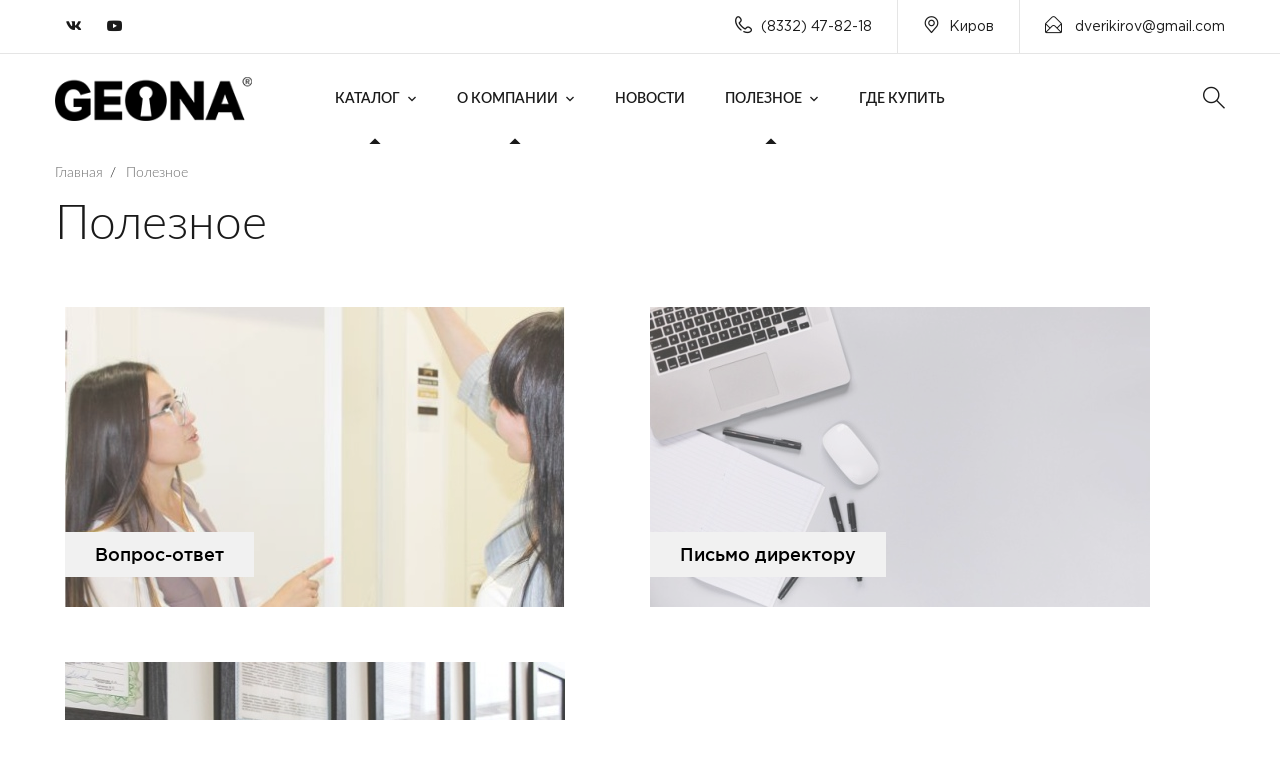

--- FILE ---
content_type: text/html; charset=UTF-8
request_url: https://kirov.geona-dveri.ru/useful/
body_size: 6262
content:
<!doctype html>
<html lang="ru" prefix="og: http://ogp.me/ns#">
<head>
   
    <meta charset="UTF-8" />

<title>Полезное - Geona Doors</title>
<meta name="description" content="Фабрика дверей Geona – ведущий производитель дверей на рынке России и в странах Ближнего Зарубежья. Работает с 2000 года">
<meta name="keywords" content="Фабрика, дверей, Geona, межкомнатные, входные, стальные, пвх,купить,цена, оптом, Geona Doors">

<base href="https://kirov.geona-dveri.ru/" />
<meta http-equiv="X-UA-Compatible" content="IE=edge">
<meta name="viewport" content="width=device-width, initial-scale=1, maximum-scale=1, user-scalable=0">
<meta property="og:image" content="https://kirov.geona-dveri.ru//assets/cache_image/tpl/assets/img/logo_537x240_ed5.jpg" />
<meta property="og:image:width" content="537">
<meta property="og:image:height" content="240">
<meta property="og:url" content="https://kirov.geona-dveri.ru/useful/">
    <meta property="og:type" content="website">
<meta property="og:title" content="Полезное" />
<meta property="og:description" content="Полезное" />
<meta property="og:site_name" content="Geona Doors - Геона двери">
<meta property="og:locale" content="ru_RU">

<meta name="mailru-domain" content="K6qZNlls1atQBpsO" />

<link rel="apple-touch-icon" sizes="180x180" href="/tpl/favicons/apple-touch-icon.png?v=3432">
<link rel="icon" type="image/png" sizes="32x32" href="/tpl/favicons/favicon-32x32.png?v=3432">
<link rel="icon" type="image/png" sizes="194x194" href="/tpl/favicons/favicon-194x194.png?v=3432">
<link rel="icon" type="image/svg" sizes="120x120" href="tpl/favicons/log.svg">
<link rel="icon" type="image/png" sizes="192x192" href="/tpl/favicons/android-chrome-192x192.png?v=3432">
<link rel="icon" type="image/png" sizes="16x16" href="/tpl/favicons/favicon-16x16.png?v=3432">

<link rel="mask-icon" href="/tpl/favicons/safari-pinned-tab.svg?v=3432" color="#c19d6b">
<link rel="shortcut icon" href="/tpl/favicons/favicon.ico?v=3432">
<meta name="apple-mobile-web-app-title" content="Geona Doors">
<meta name="application-name" content="Geona Doors">
<meta name="msapplication-TileColor" content="#c19d6b">
<meta name="msapplication-TileImage" content="/tpl/favicons/mstile-144x144.png?v=3432">
<meta name="msapplication-config" content="/tpl/favicons/browserconfig.xml?v=3432">
<meta name="theme-color" content="#ffffff">

<link rel="preload" href="/tpl/fonts/lato/Lato-Light.woff2" as="font" type="font/woff2" crossorigin>
<link rel="preload" href="/tpl/fonts/lato/Lato-LightItalic.woff2" as="font" type="font/woff2" crossorigin>
<link rel="preload" href="/tpl/fonts/lato/Lato-Thin.woff2" as="font" type="font/woff2" crossorigin>
<link rel="preload" href="/tpl/fonts/lato/Lato-ThinItalic.woff2" as="font" type="font/woff2" crossorigin>
<link rel="preload" href="/tpl/fonts/lato/Lato-Regular.woff2" as="font" type="font/woff2" crossorigin>
<link rel="preload" href="/tpl/fonts/lato/Lato-Italic.woff2" as="font" type="font/woff2" crossorigin>
<link rel="preload" href="/tpl/fonts/lato/Lato-Medium.woff2" as="font" type="font/woff2" crossorigin>
<link rel="preload" href="/tpl/fonts/lato/Lato-MediumItalic.woff2" as="font" type="font/woff2" crossorigin>
<link rel="preload" href="/tpl/fonts/lato/Lato-Semibold.woff2" as="font" type="font/woff2" crossorigin>
<link rel="preload" href="/tpl/fonts/lato/Lato-SemiboldItalic.woff2" as="font" type="font/woff2" crossorigin>
<link rel="preload" href="/tpl/fonts/lato/Lato-Bold.woff2" as="font" type="font/woff2" crossorigin>
<link rel="preload" href="/tpl/fonts/lato/Lato-BoldItalic.woff2" as="font" type="font/woff2" crossorigin>
<link rel="preload" href="/tpl/fonts/lato/Lato-Heavy.woff2" as="font" type="font/woff2" crossorigin>

<link rel="stylesheet" href="/tpl/fonts/lato/stylesheet.css?v=2" />

<link rel="stylesheet" href="/tpl/fonts/GothamPro/stylesheet.css" />


<link rel="stylesheet" href="/tpl/css/fonts.css?v=1" />
 
<link href="/tpl/js/fancybox/jquery.fancybox.min.css" rel="stylesheet">
<link href="/tpl/js/modal/hystmodal.min.css?v=1" rel="stylesheet">

<link rel="stylesheet" href="/tpl/css/bootstrap.min.css" />
<link rel="stylesheet" href="/tpl/css/font-awesome.min.css" />
<link rel="stylesheet" href="/tpl/css/flaticon.css" />
<link rel="stylesheet" href="/tpl/css/owl.carousel.min.css" />
<link rel="stylesheet" href="/tpl/css/owl.theme.css" />
<link rel="stylesheet" href="/tpl/css/magnific-popup.css" />
<link rel="stylesheet" href="/tpl/css/lightgallery.css" />
<link rel="stylesheet" href="/tpl/css/woocommerce.css" />
<link rel="stylesheet" href="/tpl/css/royal-preload.css" />
<link rel="stylesheet" href="/tpl/js/swiper/swiper-bundle.min.css" />
<link rel="stylesheet" href="/tpl/css/style.css" />

<link rel="stylesheet" href="/tpl/css/nr.css?v=1.1211" />
<link rel="stylesheet" href="/tpl/css/ks.css?v=1.12122" />
<meta name="yandex-verification" content="895346ab7c56f906" />

<link rel="stylesheet" href="/assets/components/ajaxform/css/default.css" />
</head>
<body class="v-light">

    <div id="page" class="site">
        <header id="site-header" class="site-header header-static">
    <!-- Main Header start -->
    <div class="header-desktop">
        <div class="header-topbar style-2 d-none d-lg-block">
            <div class="octf-area-wrap">
                <div class="container">
                    <div class="row">
                        <div class="col-md-2 align-self-center">
                            <div class="topbar-socials list-social">
                                <ul>
                                    
                                    <li><a rel="nofollow" href="https://vk.com/geona" target="_blank"><i class="fab fa-vk"></i></a></li>
                                    <li><a rel="nofollow" href="https://www.youtube.com/channel/UCf9CcZFrrGetvmDVcIEzQLw" target="_blank"><i class="fab fa-youtube"></i></a></li>
                                    
                                </ul>
                            </div>
                        </div>
                        <div class="col-md-10">
                            
                            <ul class="topbar-info d-flex mb-0 justify-content-end clearfix">
                                <li><i class="ot-flaticon-phone-call"></i>(8332) 47-82-18</li>
                                
                                                                                                
                                <li><i class="ot-flaticon-place"></i>Киров</li>                                <li><a rel="nofollow" href="mailto: dverikirov@gmail.com"><i class="ot-flaticon-mail"></i> dverikirov@gmail.com</a></li>
                            </ul>
                        </div>
                    </div>
                </div>
            </div>
        </div>
        <div class="octf-main-header main-header-slight header-4 is-fixed">
            <div class="octf-area-wrap">
                <div class="container octf-mainbar-container">
                    <div class="octf-mainbar">
                        <div class="octf-mainbar-row octf-row">
                            <div class="octf-col logo-col">
                                <div id="site-logo" class="site-logo">
                                    <a href="/">
                                        <img src="/tpl/img/logo-dark.png" alt="Geona Doors" class="logo-size-smasll">
                                    </a>
                                </div>
                            </div>
                            <div class="octf-col menu-col">
                                <nav id="site-navigation" class="main-navigation nav-text-dark">
                                    <ul class="menu"><li class="menu-item-has-children current-menu-item current-menu-ancestor">
    <a href="directory/" >Каталог</a>
    <ul class="sub-menu">
        <li  class="first"><a href="directory/interior-doors/"  >Межкомнатные двери</a></li><li ><a href="directory/interior-partitions/"  >Межкомнатные перегородки</a></li><li ><a href="directory/warehouse-program/"  >Складская программа</a></li><li ><a href="directory/vxodnyie-dveri/"  >Входные двери</a></li><li ><a href="directory/fire-doors/"  >Противопожарные двери</a></li>        <li ><a href="https://geona-mebel.com/"  target="_blank">Корпусная мебель</a></li><li ><a href="directory/dekor/"  >Декор</a></li><li ><a href="directory/dekor/decorative-slats/"  >Декоративные рейки</a></li><li ><a href="directory/opening-systems/"  >Системы открывания</a></li><li ><a href="directory/molding/"  >Погонаж</a></li><li  class="last"><a href="directory/color-spectrum/"  >Цветовая гамма</a></li>    </ul>
</li><li class="menu-item-has-children current-menu-item current-menu-ancestor">
    <a href="about-the-company/" >О компании</a>
    <ul class="sub-menu">
        <li  class="first"><a href="about-the-company/video/"  >Видео</a></li><li ><a href="about-the-company/cooperation/"  >Сотрудничество</a></li><li  class="last"><a href="about-the-company/warranty/"  >Гарантия</a></li>    </ul>
</li><li ><a href="news/"  >Новости</a></li><li class="menu-item-has-children current-menu-item current-menu-ancestor">
    <a href="useful/" >Полезное</a>
    <ul class="sub-menu">
        <li  class="first"><a href="useful/question-answer/"  >Вопрос-ответ</a></li><li ><a href="useful/letter-to-the-director/"  >Письмо директору</a></li><li  class="last"><a href="useful/certificates/"  >Сертификаты</a></li>    </ul>
</li><li  class="last"><a href="where-can-i-buy/"  >Где купить</a></li></ul>                                </nav>
                            </div>
                            <div class="octf-col cta-col text-right">
                            <!-- Call To Action -->
                                <div class="octf-btn-cta">

                                    <div class="octf-search octf-cta-header">
                                        <div class="toggle_search octf-cta-icons">
                                            <i class="ot-flaticon-search"></i>
                                        </div>
                                        <!-- Form Search on Header -->
                                        <div class="h-search-form-field collapse">
                                            <div class="h-search-form-inner">
                                                <form role="search" method="get" class="search-form" action="searching-results/">
                                                    <input type="search" class="search-field" placeholder="Поиск..." value="" name="query">
                                                    <button type="submit" class="search-submit"><i class="ot-flaticon-search"></i></button>
                                                </form>
                                            </div>                                  
                                        </div>
                                    </div>

                                    
                                    
                                </div>                              
                            </div>
                        </div>
                    </div>
                </div>
            </div>
        </div>
    </div>
    <div class="header_mobile bg-dark-theratio">
        <div class="container-fluid">
            <div class="octf-mainbar-row octf-row">
                <div class="octf-col">
                    <div class="mlogo_wrapper clearfix">
                        <div class="mobile_logo">
                            <a href="/">
                                <img src="/tpl/img/logo.png" alt="Geona">
                            </a>
                        </div>
                    </div>
                </div>
                <div class="octf-col justify-content-end">
                    <div class="octf-search octf-cta-header">
                        <div class="toggle_search octf-cta-icons">
                            <i class="ot-flaticon-search"></i>
                        </div>
                        <!-- Form Search on Header -->
                        <div class="h-search-form-field collapse">
                            <div class="h-search-form-inner">
                                <form role="search" method="get" class="search-form" action="searching-results/">
                                    <input type="search" class="search-field" placeholder="Поиск..." value="" name="query">
                                    <button type="submit" class="search-submit"><i class="ot-flaticon-search"></i></button>
                                </form>
                            </div>                                  
                        </div>
                    </div>
                    <div class="octf-menu-mobile octf-cta-header">
                        <div id="mmenu-toggle" class="mmenu-toggle">
                            <button><i class="ot-flaticon-menu"></i></button>
                        </div>
                        <div class="site-overlay mmenu-overlay"></div>
                        <div id="mmenu-wrapper" class="mmenu-wrapper on-right">
                            <div class="mmenu-inner">
                                <a class="mmenu-close" href="#"><i class="ot-flaticon-right-arrow"></i></a>
                                <div class="mobile-nav">
                                     <ul  id="menu-main-menu" class="mobile_mainmenu none-style"><li class="menu-item-has-children current-menu-item current-menu-ancestor">
    <a href="directory/" >Каталог</a>
    <ul class="sub-menu">
        <li  class="first"><a href="directory/interior-doors/"  >Межкомнатные двери</a></li><li ><a href="directory/interior-partitions/"  >Межкомнатные перегородки</a></li><li ><a href="directory/warehouse-program/"  >Складская программа</a></li><li ><a href="directory/vxodnyie-dveri/"  >Входные двери</a></li><li ><a href="directory/fire-doors/"  >Противопожарные двери</a></li>        <li ><a href="https://geona-mebel.com/"  target="_blank">Корпусная мебель</a></li><li ><a href="directory/dekor/"  >Декор</a></li><li ><a href="directory/dekor/decorative-slats/"  >Декоративные рейки</a></li><li ><a href="directory/opening-systems/"  >Системы открывания</a></li><li ><a href="directory/molding/"  >Погонаж</a></li><li  class="last"><a href="directory/color-spectrum/"  >Цветовая гамма</a></li>    </ul>
</li><li class="menu-item-has-children current-menu-item current-menu-ancestor">
    <a href="about-the-company/" >О компании</a>
    <ul class="sub-menu">
        <li  class="first"><a href="about-the-company/video/"  >Видео</a></li><li ><a href="about-the-company/cooperation/"  >Сотрудничество</a></li><li  class="last"><a href="about-the-company/warranty/"  >Гарантия</a></li>    </ul>
</li><li ><a href="news/"  >Новости</a></li><li class="menu-item-has-children current-menu-item current-menu-ancestor">
    <a href="useful/" >Полезное</a>
    <ul class="sub-menu">
        <li  class="first"><a href="useful/question-answer/"  >Вопрос-ответ</a></li><li ><a href="useful/letter-to-the-director/"  >Письмо директору</a></li><li  class="last"><a href="useful/certificates/"  >Сертификаты</a></li>    </ul>
</li><li  class="last"><a href="where-can-i-buy/"  >Где купить</a></li></ul>                                </div>
                            </div>
                        </div>
                    </div>
                </div>
            </div>
        </div>
    </div>
</header>
  
  
                    <div class="page-header-empty">
                <div class="container">
                    <ul itemscope itemtype="http://schema.org/BreadcrumbList" id="breadcrumbs" class="breadcrumbs none-style"><li itemprop="itemListElement" itemscope itemtype="http://schema.org/ListItem">
             <a title="Главная" itemprop="item" href="/">
             <span itemprop="name">Главная</span></a>
             <meta itemprop="position" content="1">
        </li><li class="separ"> / </li><li itemprop="itemListElement" itemscope itemtype="http://schema.org/ListItem">
             <a title="Полезное" itemprop="item" href="/useful/">
             <span itemprop="name">Полезное</span></a>
             <meta itemprop="position" content="2">
        </li></ul>                    <h1 class="page-titles">Полезное</h1>
                </div>
            </div>
                <div class="container pt-4">
                       <div class="plitkaSotrudnechestvo">
           <div class="plitkaSotrudnechestvoItem">
                                   <a href="useful/question-answer/">
                                   <h2 class="">Вопрос-ответ</h2><img src="/assets/cache_image/img/question-answer_500x300_8a8.jpg" class="img-fluid" alt="">
                                   </a>
                                </div>
<div class="plitkaSotrudnechestvoItem">
                                   <a href="useful/letter-to-the-director/">
                                   <h2 class="">Письмо директору</h2><img src="/assets/cache_image/img/directorLetter_500x300_8a8.jpg" class="img-fluid" alt="">
                                   </a>
                                </div>
<div class="plitkaSotrudnechestvoItem">
                                   <a href="useful/certificates/">
                                   <h2 class="">Сертификаты</h2><img src="/assets/cache_image/tpl/img/about/sert-min_500x300_8a8.jpg" class="img-fluid" alt="">
                                   </a>
                                </div>           </div>
        </div>
        
        <footer id="site-footer" class="site-footer">
        <div class="container">
            <div class="row">
                <div class="col-xl-3 col-lg-6 col-md-6 col-sm-12 mb-4 mb-xl-0">
                    <br>
                    <div class="widget-footer">
                        <img src="tpl/img/logo.png" class="footer-logo" alt="">
                        <p>Производство входных и межкомнатных дверей в Кирове</p>
                       
                    </div>
                </div>
                <div class="col-xl-3 col-lg-6 col-md-6 col-sm-12 mb-4 mb-xl-0">
                    <div class="widget-footer">
                        <h6>Контакты</h6>
                        <ul class="footer-list">
                            <li class="footer-list-item">
                                <span class="list-item-icon"><i class="ot-flaticon-place"></i></span>
                                <span class="list-item-text">ул. Московская, 102-В, ТК "Планета", павильон 11Б</span>
                            </li>
                            <li class="footer-list-item">
                                <span class="list-item-icon"><i class="ot-flaticon-mail"></i></span>
                                <span class="list-item-text"> dverikirov@gmail.com</span>
                            </li>
                            <li class="footer-list-item">
                                <span class="list-item-icon"><i class="ot-flaticon-phone-call"></i></span>
                                <span class="list-item-text">(8332) 47-82-18</span>
                            </li>
                        </ul>
                    </div>
                </div>
                <div class="col-xl-3 col-lg-6 col-md-6 col-sm-12 mb-4 mb-md-0">
                    <div class="widget-footer widget-contact">
                        <h6>Продукция</h6>
                        <ul>
                            <li><a href="directory/interior-doors/">Межкомнатные двери</a></li>
                            <li><a href="directory/vxodnyie-dveri/">Входные двери</a></li>
                            <li><a href="directory/korpusnaya-mebel/">Корпусная мебель</a></li>
                        </ul>
                    </div>
                </div>
                <div class="col-xl-3 col-lg-6 col-md-6 col-sm-12">
                    <div class="widget-footer footer-widget-subcribe">
                        <h6>Подписаться</h6>
                         
                         <div class="footer-social list-social">
                            <ul>
                                
                                <li><a rel="nofollow" href="https://vk.com/geona" target="_blank"><i class="fab fa-vk"></i></a></li>
                                <li><a rel="nofollow" href="https://www.youtube.com/channel/UCf9CcZFrrGetvmDVcIEzQLw" target="_blank"><i class="fab fa-youtube"></i></a></li>
                                
                                                                                               
                            </ul>
                        </div><br>
                        <p>Будь в курсе новостей, подпишитесь на наши соц.сети. </p>
                    </div>
                </div>
            </div>
        </div>
    </footer><!-- #site-footer -->
    <div class="footer-bottom">
        <div class="container">
            <div class="row">
                <div class="col-lg-7 col-md-12 mb-4 mb-lg-0">
                    <p>2000  - 2025 © Geona Doors. Все права защищены.</p>
                </div>
                <div class="col-lg-5 col-md-12 align-self-center">
                    <ul class="icon-list-items inline-items justify-content-lg-end">
                        
                        <li class="icon-list-item inline-item">
                            <a href="politika-konfidenczialnosti/"><span class="icon-list-text">Политика конфиденциальности</span></a>
                        </li>
                    </ul>
                </div>
            </div>
        </div>
    </div>
        
    </div>
      <a id="back-to-top" href="#" class="show"><i class="ot-flaticon-left-arrow"></i></a>
  
      	<!--noindex-->
<!--noindex-->
<div class="hystmodal" id="successModal" aria-hidden="true">
    <div class="hystmodal__wrap">
        <div class="hystmodal__window" role="dialog" aria-modal="true">
            <button data-hystclose class="hystmodal__close">Close</button>
            <div class="modalBody">
                <div class="text-center">
                    <svg width="73" height="73" viewBox="0 0 73 73" fill="none" xmlns="http://www.w3.org/2000/svg">
                        <path d="M35.4822 47.5502L53.4281 27.3595C54.0754 26.6307 54.4015 25.6939 54.3443 24.7206C54.2871 23.7472 53.854 22.8554 53.1252 22.2069C51.6202 20.8698 49.3086 21.0048 47.9726 22.511L32.8603 39.5226L28.6824 34.7107C27.3574 33.196 25.0482 33.0427 23.5322 34.3677C22.7985 35.0101 22.3593 35.8983 22.2936 36.8716C22.2291 37.845 22.5467 38.7842 23.1891 39.5192L30.1984 47.5296C30.864 48.29 31.8251 48.728 32.835 48.7317H32.8495C33.8542 48.7316 34.8142 48.3008 35.4822 47.5502ZM32.8445 46.2982C32.5281 46.2969 32.2386 46.1643 32.0294 45.9259L25.0201 37.9155C24.806 37.6721 24.7002 37.3583 24.722 37.0333C24.7439 36.7097 24.8899 36.4128 25.1345 36.1987C25.3656 35.9966 25.6516 35.8981 25.9362 35.8981C26.2744 35.8981 26.6101 36.038 26.8487 36.3093L31.9319 42.1639C32.1606 42.429 32.4928 42.5812 32.8431 42.5836C33.2239 42.6104 33.5269 42.4363 33.7593 42.1748L49.7913 24.1269C50.0066 23.8835 50.3048 23.7399 50.6284 23.7205C50.9618 23.6926 51.2659 23.8106 51.5081 24.0259C51.7515 24.2412 51.8951 24.5393 51.9145 24.8641C51.934 25.1878 51.8256 25.5005 51.6091 25.7426L33.6633 45.9332C33.4527 46.1704 33.1451 46.2471 32.8445 46.2982Z" fill="#61C878"/>
                        <path d="M36.5 0C16.374 0 0 16.374 0 36.5C0 56.626 16.374 73 36.5 73C56.626 73 73 56.626 73 36.5C73 16.374 56.626 0 36.5 0ZM36.5 70.5666C17.7159 70.5666 2.43338 55.2841 2.43338 36.5C2.43338 17.7159 17.7159 2.43338 36.5 2.43338C55.2841 2.43338 70.5666 17.7159 70.5666 36.5C70.5666 55.2841 55.2841 70.5666 36.5 70.5666Z" fill="#61C878"/>
                        <path d="M25.4975 10.7774C25.2055 10.1714 24.4768 9.91835 23.872 10.2092C18.1366 12.9771 13.3989 17.5664 10.5324 23.1326C10.2245 23.73 10.4594 24.4637 11.0568 24.7714C11.2344 24.8627 11.4255 24.9065 11.6128 24.9065C12.0545 24.9065 12.4791 24.6655 12.6957 24.247C15.3213 19.1467 19.6672 14.9408 24.9293 12.4015C25.5353 12.1096 25.7884 11.3821 25.4975 10.7774Z" fill="#61C878"/>
                    </svg>
                    <div class="zgSite">Сообщение отправлено!</div>
                </div>
            </div>
        </div>
    </div>
</div>

<!--/noindex--><div class="modalTmp"></div>
<script>
    var parentSalons = '1233';
</script>
<script src="/tpl/js/jquery.min.js"></script>
<script src="/tpl/js/modal/hystmodal.min.js"></script>
<script src="/tpl/js/fancybox/jquery.fancybox.min.js"></script>
<script src="/tpl/js/mousewheel.min.js"></script>
<script src="/tpl/js/lightgallery-all.min.js"></script>
<script src="/tpl/js/jquery.magnific-popup.min.js"></script>
<script src="/tpl/js/jquery.isotope.min.js"></script>
<script src="/tpl/js/owl.carousel.min.js"></script>
<script src="/tpl/js/easypiechart.min.js"></script>
<script src="/tpl/js/jquery.countdown.min.js"></script>
<script src="/tpl/js/scripts.js"></script>
<script src="/tpl/js/swiper/swiper-bundle.min.js"></script>

<script src="/tpl/js/main.js?v=136"></script>
<script>
    $(document).on('af_complete', function(event, response) {
        if(response.success){
            modals.close();
            
            
            if(response.form.attr('id') == 'formBonusProgram'){
                 modals.open("#bonusProgramSuccess");
            }else{
                 modals.open("#successModal");
            }/**/
            
            
        }
    });


  	
</script>


<!-- Yandex.Metrika counter -->
<script >
   (function(m,e,t,r,i,k,a){ m[i]=m[i]||function(){ (m[i].a=m[i].a||[]).push(arguments)};
   m[i].l=1*new Date();k=e.createElement(t),a=e.getElementsByTagName(t)[0],k.async=1,k.src=r,a.parentNode.insertBefore(k,a)})
   (window, document, "script", "https://mc.yandex.ru/metrika/tag.js", "ym");

   ym(89189532, "init", {
        clickmap:true,
        trackLinks:true,
        accurateTrackBounce:true
   });
</script>
<noscript><div><img src="https://mc.yandex.ru/watch/89189532" style="position:absolute; left:-9999px;" alt="" /></div></noscript>
<!-- /Yandex.Metrika counter -->



<!--/noindex-->


<script src="/assets/components/ajaxform/js/default.js"></script>
<script>AjaxForm.initialize({"assetsUrl":"\/assets\/components\/ajaxform\/","actionUrl":"\/assets\/components\/ajaxform\/action.php","closeMessage":"\u0437\u0430\u043a\u0440\u044b\u0442\u044c \u0432\u0441\u0435","formSelector":"form.ajax_form","clearFieldsOnSuccess":true,"pageId":10});</script>
</body>
</html>

--- FILE ---
content_type: text/css
request_url: https://kirov.geona-dveri.ru/tpl/fonts/GothamPro/stylesheet.css
body_size: 222
content:
@font-face {
    font-family: 'Gotham Pro';
    src: url('GothamPro-Medium.woff2') format('woff2'),
        url('GothamPro-Medium.woff') format('woff');
    font-weight: 500;
    font-style: normal;
    font-display: swap;
}

@font-face {
    font-family: 'Gotham Pro';
    src: url('GothamPro-LightItalic.woff2') format('woff2'),
        url('GothamPro-LightItalic.woff') format('woff');
    font-weight: 300;
    font-style: italic;
    font-display: swap;
}

@font-face {
    font-family: 'Gotham Pro';
    src: url('GothamPro-BoldItalic.woff2') format('woff2'),
        url('GothamPro-BoldItalic.woff') format('woff');
    font-weight: bold;
    font-style: italic;
    font-display: swap;
}

@font-face {
    font-family: 'Gotham Pro';
    src: url('GothamPro.woff2') format('woff2'),
        url('GothamPro.woff') format('woff');
    font-weight: normal;
    font-style: normal;
    font-display: swap;
}

@font-face {
    font-family: 'Gotham Pro';
    src: url('GothamPro-Italic.woff2') format('woff2'),
        url('GothamPro-Italic.woff') format('woff');
    font-weight: normal;
    font-style: italic;
    font-display: swap;
}

@font-face {
    font-family: 'Gotham Pro';
    src: url('GothamPro-BlackItalic.woff2') format('woff2'),
        url('GothamPro-BlackItalic.woff') format('woff');
    font-weight: 900;
    font-style: italic;
    font-display: swap;
}

@font-face {
    font-family: 'Gotham Pro';
    src: url('GothamPro-Light.woff2') format('woff2'),
        url('GothamPro-Light.woff') format('woff');
    font-weight: 300;
    font-style: normal;
    font-display: swap;
}

@font-face {
    font-family: 'Gotham Pro';
    src: url('GothamPro-Black.woff2') format('woff2'),
        url('GothamPro-Black.woff') format('woff');
    font-weight: 900;
    font-style: normal;
    font-display: swap;
}

@font-face {
    font-family: 'Gotham Pro';
    src: url('GothamPro-Bold.woff2') format('woff2'),
        url('GothamPro-Bold.woff') format('woff');
    font-weight: bold;
    font-style: normal;
    font-display: swap;
}

@font-face {
    font-family: 'Gotham Pro';
    src: url('GothamPro-MediumItalic.woff2') format('woff2'),
        url('GothamPro-MediumItalic.woff') format('woff');
    font-weight: 500;
    font-style: italic;
    font-display: swap;
}



--- FILE ---
content_type: text/css
request_url: https://kirov.geona-dveri.ru/tpl/css/fonts.css?v=1
body_size: 966
content:
/*@import url("https://fonts.googleapis.com/css?family=Lato:300,400,700|Ruthie");*/
@font-face{font-family:"GothamProBlack";src:url("../fonts/GothamProBlack/GothamProBlack.eot");src:url("../fonts/GothamProBlack/GothamProBlack.eot?#iefix") format("embedded-opentype"),
url("../fonts/GothamProBlack/GothamProBlack.woff") format("woff"),
url("../fonts/GothamProBlack/GothamProBlack.ttf") format("truetype");font-style:normal;font-weight:normal;}
@font-face{font-family:"GothamProBlackItalic";src:url("../fonts/GothamProBlackItalic/GothamProBlackItalic.eot");src:url("../fonts/GothamProBlackItalic/GothamProBlackItalic.eot?#iefix") format("embedded-opentype"),
url("../fonts/GothamProBlackItalic/GothamProBlackItalic.woff") format("woff"),
url("../fonts/GothamProBlackItalic/GothamProBlackItalic.ttf") format("truetype");font-style:normal;font-weight:normal;}
@font-face{font-family:"GothamProRegular";src:url("../fonts/GothamProBold/GothamProBold.eot");src:url("../fonts/GothamProBold/GothamProBold.eot?#iefix") format("embedded-opentype"),
url("../fonts/GothamProBold/GothamProBold.woff") format("woff"),
url("../fonts/GothamProBold/GothamProBold.ttf") format("truetype");font-style:normal;font-weight:bold;}
@font-face{font-family:"GothamProBoldItalic";src:url("../fonts/GothamProBoldItalic/GothamProBoldItalic.eot");src:url("../fonts/GothamProBoldItalic/GothamProBoldItalic.eot?#iefix") format("embedded-opentype"),
url("../fonts/GothamProBoldItalic/GothamProBoldItalic.woff") format("woff"),
url("../fonts/GothamProBoldItalic/GothamProBoldItalic.ttf") format("truetype");font-style:normal;font-weight:normal;}
@font-face{font-family:"GothamProItalic";src:url("../fonts/GothamProItalic/GothamProItalic.eot");src:url("../fonts/GothamProItalic/GothamProItalic.eot?#iefix") format("embedded-opentype"),
url("../fonts/GothamProItalic/GothamProItalic.woff") format("woff"),
url("../fonts/GothamProItalic/GothamProItalic.ttf") format("truetype");font-style:normal;font-weight:normal;}
@font-face{font-family:"GothamProLight";src:url("../fonts/GothamProLight/GothamProLight.eot");src:url("../fonts/GothamProLight/GothamProLight.eot?#iefix") format("embedded-opentype"),
url("../fonts/GothamProLight/GothamProLight.woff") format("woff"),
url("../fonts/GothamProLight/GothamProLight.ttf") format("truetype");font-style:normal;font-weight:normal;}
@font-face{font-family:"GothamProMedium";src:url("../fonts/GothamProMedium/GothamProMedium.eot");src:url("../fonts/GothamProMedium/GothamProMedium.eot?#iefix") format("embedded-opentype"),
url("../fonts/GothamProMedium/GothamProMedium.woff") format("woff"),
url("../fonts/GothamProMedium/GothamProMedium.ttf") format("truetype");font-style:normal;font-weight:normal;}
@font-face{font-family:"GothamProMediumItalic";src:url("../fonts/GothamProMediumItalic/GothamProMediumItalic.eot");src:url("../fonts/GothamProMediumItalic/GothamProMediumItalic.eot?#iefix") format("embedded-opentype"),
url("../fonts/GothamProMediumItalic/GothamProMediumItalic.woff") format("woff"),
url("../fonts/GothamProMediumItalic/GothamProMediumItalic.ttf") format("truetype");font-style:normal;font-weight:normal;}
@font-face{font-family:"GothamProRegular";src:url("../fonts/GothamProRegular/GothamProRegular.eot");src:url("../fonts/GothamProRegular/GothamProRegular.eot?#iefix") format("embedded-opentype"),
url("../fonts/GothamProRegular/GothamProRegular.woff") format("woff"),
url("../fonts/GothamProRegular/GothamProRegular.ttf") format("truetype");font-style:normal;font-weight:normal;}
@font-face{font-family:'LatoWebBlack';src:url('../fonts/Lato-Black.eot');src:url('../fonts/Lato-Black.eot?#iefix') format('embedded-opentype'),
url('../fonts/Lato-Black.woff2') format('woff2'),
url('../fonts/Lato-Black.woff') format('woff'),
url('../fonts/Lato-Black.ttf') format('truetype');font-style:normal;font-weight:normal;text-rendering:optimizeLegibility;}
@font-face{font-family:'LatoWebBlack';src:url('../fonts/Lato-BlackItalic.eot');src:url('../fonts/Lato-BlackItalic.eot?#iefix') format('embedded-opentype'),
url('../fonts/Lato-BlackItalic.woff2') format('woff2'),
url('../fonts/Lato-BlackItalic.woff') format('woff'),
url('../fonts/Lato-BlackItalic.ttf') format('truetype');font-style:italic;font-weight:normal;text-rendering:optimizeLegibility;}
@font-face{font-family:'LatoWebBold';src:url('../fonts/Lato-Bold.eot');src:url('../fonts/Lato-Bold.eot?#iefix') format('embedded-opentype'),
url('../fonts/Lato-Bold.woff2') format('woff2'),
url('../fonts/Lato-Bold.woff') format('woff'),
url('../fonts/Lato-Bold.ttf') format('truetype');font-style:normal;font-weight:normal;text-rendering:optimizeLegibility;}
@font-face{font-family:'LatoWebBold';src:url('../fonts/Lato-BoldItalic.eot');src:url('../fonts/Lato-BoldItalic.eot?#iefix') format('embedded-opentype'),
url('../fonts/Lato-BoldItalic.woff2') format('woff2'),
url('../fonts/Lato-BoldItalic.woff') format('woff'),
url('../fonts/Lato-BoldItalic.ttf') format('truetype');font-style:italic;font-weight:normal;text-rendering:optimizeLegibility;}
@font-face{font-family:'LatoWebHairline';src:url('../fonts/Lato-Hairline.eot');src:url('../fonts/Lato-Hairline.eot?#iefix') format('embedded-opentype'),
url('../fonts/Lato-Hairline.woff2') format('woff2'),
url('../fonts/Lato-Hairline.woff') format('woff'),
url('../fonts/Lato-Hairline.ttf') format('truetype');font-style:normal;font-weight:normal;text-rendering:optimizeLegibility;}
@font-face{font-family:'LatoWebHairline';src:url('../fonts/Lato-HairlineItalic.eot');src:url('../fonts/Lato-HairlineItalic.eot?#iefix') format('embedded-opentype'),
url('../fonts/Lato-HairlineItalic.woff2') format('woff2'),
url('../fonts/Lato-HairlineItalic.woff') format('woff'),
url('../fonts/Lato-HairlineItalic.ttf') format('truetype');font-style:italic;font-weight:normal;text-rendering:optimizeLegibility;}
@font-face{font-family:'LatoWebHeavy';src:url('../fonts/Lato-Heavy.eot');src:url('../fonts/Lato-Heavy.eot?#iefix') format('embedded-opentype'),
url('../fonts/Lato-Heavy.woff2') format('woff2'),
url('../fonts/Lato-Heavy.woff') format('woff'),
url('../fonts/Lato-Heavy.ttf') format('truetype');font-style:normal;font-weight:normal;text-rendering:optimizeLegibility;}
@font-face{font-family:'LatoWebHeavy';src:url('../fonts/Lato-HeavyItalic.eot');src:url('../fonts/Lato-HeavyItalic.eot?#iefix') format('embedded-opentype'),
url('../fonts/Lato-HeavyItalic.woff2') format('woff2'),
url('../fonts/Lato-HeavyItalic.woff') format('woff'),
url('../fonts/Lato-HeavyItalic.ttf') format('truetype');font-style:italic;font-weight:normal;text-rendering:optimizeLegibility;}
@font-face{font-family:'LatoWeb';src:url('../fonts/Lato-Italic.eot');src:url('../fonts/Lato-Italic.eot?#iefix') format('embedded-opentype'),
url('../fonts/Lato-Italic.woff2') format('woff2'),
url('../fonts/Lato-Italic.woff') format('woff'),
url('../fonts/Lato-Italic.ttf') format('truetype');font-style:italic;font-weight:normal;text-rendering:optimizeLegibility;}
@font-face{font-family:'LatoWebLight';src:url('../fonts/Lato-Light.eot');src:url('../fonts/Lato-Light.eot?#iefix') format('embedded-opentype'),
url('../fonts/Lato-Light.woff2') format('woff2'),
url('../fonts/Lato-Light.woff') format('woff'),
url('../fonts/Lato-Light.ttf') format('truetype');font-style:normal;font-weight:normal;text-rendering:optimizeLegibility;}
@font-face{font-family:'LatoWebLight';src:url('../fonts/Lato-LightItalic.eot');src:url('../fonts/Lato-LightItalic.eot?#iefix') format('embedded-opentype'),
url('../fonts/Lato-LightItalic.woff2') format('woff2'),
url('../fonts/Lato-LightItalic.woff') format('woff'),
url('../fonts/Lato-LightItalic.ttf') format('truetype');font-style:italic;font-weight:normal;text-rendering:optimizeLegibility;}
@font-face{font-family:'LatoWebMedium';src:url('../fonts/Lato-Medium.eot');src:url('../fonts/Lato-Medium.eot?#iefix') format('embedded-opentype'),
url('../fonts/Lato-Medium.woff2') format('woff2'),
url('../fonts/Lato-Medium.woff') format('woff'),
url('../fonts/Lato-Medium.ttf') format('truetype');font-style:normal;font-weight:normal;text-rendering:optimizeLegibility;}
@font-face{font-family:'LatoWebMedium';src:url('../fonts/Lato-MediumItalic.eot');src:url('../fonts/Lato-MediumItalic.eot?#iefix') format('embedded-opentype'),
url('../fonts/Lato-MediumItalic.woff2') format('woff2'),
url('../fonts/Lato-MediumItalic.woff') format('woff'),
url('../fonts/Lato-MediumItalic.ttf') format('truetype');font-style:italic;font-weight:normal;text-rendering:optimizeLegibility;}
@font-face{font-family:'LatoWeb';src:url('../fonts/Lato-Regular.eot');src:url('../fonts/Lato-Regular.eot?#iefix') format('embedded-opentype'),
url('../fonts/Lato-Regular.woff2') format('woff2'),
url('../fonts/Lato-Regular.woff') format('woff'),
url('../fonts/Lato-Regular.ttf') format('truetype');font-style:normal;font-weight:normal;text-rendering:optimizeLegibility;}
@font-face{font-family:'LatoWebSemibold';src:url('../fonts/Lato-Semibold.eot');src:url('../fonts/Lato-Semibold.eot?#iefix') format('embedded-opentype'),
url('../fonts/Lato-Semibold.woff2') format('woff2'),
url('../fonts/Lato-Semibold.woff') format('woff'),
url('../fonts/Lato-Semibold.ttf') format('truetype');font-style:normal;font-weight:normal;text-rendering:optimizeLegibility;}
@font-face{font-family:'LatoWebSemibold';src:url('../fonts/Lato-SemiboldItalic.eot');src:url('../fonts/Lato-SemiboldItalic.eot?#iefix') format('embedded-opentype'),
url('../fonts/Lato-SemiboldItalic.woff2') format('woff2'),
url('../fonts/Lato-SemiboldItalic.woff') format('woff'),
url('../fonts/Lato-SemiboldItalic.ttf') format('truetype');font-style:italic;font-weight:normal;text-rendering:optimizeLegibility;}
@font-face{font-family:'LatoWebThin';src:url('../fonts/Lato-Thin.eot');src:url('../fonts/Lato-Thin.eot?#iefix') format('embedded-opentype'),
url('../fonts/Lato-Thin.woff2') format('woff2'),
url('../fonts/Lato-Thin.woff') format('woff'),
url('../fonts/Lato-Thin.ttf') format('truetype');font-style:normal;font-weight:normal;text-rendering:optimizeLegibility;}
@font-face{font-family:'LatoWebThin';src:url('../fonts/Lato-ThinItalic.eot');src:url('../fonts/Lato-ThinItalic.eot?#iefix') format('embedded-opentype'),
url('../fonts/Lato-ThinItalic.woff2') format('woff2'),
url('../fonts/Lato-ThinItalic.woff') format('woff'),
url('../fonts/Lato-ThinItalic.ttf') format('truetype');font-style:italic;font-weight:normal;text-rendering:optimizeLegibility;}

--- FILE ---
content_type: text/css
request_url: https://kirov.geona-dveri.ru/tpl/css/woocommerce.css
body_size: 5562
content:

/* shop */
.shop-catalog {
    padding-top: 90px;
    padding-bottom: 110px;
}
.woocommerce-result-count {
    color: #555;
    margin: 0;
    float: left;
    line-height: 50px;
}
.woocommerce-ordering, .woocommerce-ordering {
    float: right;
}
.woocommerce-ordering {
    margin: 0 0 1em;
    margin-bottom: 30px;
}
.woocommerce-ordering .orderby {
    -webkit-appearance: none;
    -moz-appearance: none;
    appearance: none;
    color: #555;
    height: 50px;
    line-height: 50px;
    outline: none;
    border: none;
    padding: 0 10px;
    background-image: linear-gradient(45deg,transparent 50%,#c3c7c9 50%),linear-gradient(135deg,#c3c7c9 50%,transparent 50%);
    background-position: calc(100% - 24px) calc(1em + 6px),calc(100% - 19px) calc(1em + 6px),100% 0;
    background-size: 5px 5px,5px 5px,2.5em 2.5em;
    background-repeat: no-repeat;
}
.product {
    clear: both;
}
.product-item {
    position: relative;
    font-family: "Montserrat",sans-serif;
    text-align: center;
    margin-bottom: 35px;
}
.product-item .product-media {
    position: relative;
    overflow: hidden;
    background: #fff;
}
.product-item .product-media img {
    margin-bottom: 0;
    border: 1px solid #e0e0e0;
    transition: all 0.3s linear;
    -webkit-transition: all 0.3s linear;
    -moz-transition: all 0.3s linear;
    -o-transition: all 0.3s linear;
    -ms-transition: all 0.3s linear;
}
.product-item .wrapper-add-to-cart {
    visibility: hidden;
    opacity: 0;
    width: 100%;
    position: absolute;
    left: 0;
    bottom: 0;
    padding: 10px;
    z-index: 2;
    transition: all 0.3s ease-in-out;
    -webkit-transition: all 0.3s ease-in-out;
    -moz-transition: all 0.3s ease-in-out;
    -o-transition: all 0.3s ease-in-out;
    -ms-transition: all 0.3s ease-in-out;
}
.product-item:hover .wrapper-add-to-cart {
    visibility: visible;
    opacity: 1;
}
.product-item .wrapper-add-to-cart a {
    display: block;
    margin-top: 0;
    background-color: #1a1a1a;
    padding: 16px 23px;
    border-radius: 0;
    -webkit-transform: translateY(20px);
    -ms-transform: translateY(20px);
    transform: translateY(20px);
    transition: all 0.3s ease-in-out;
    -webkit-transition: all 0.3s ease-in-out;
    -moz-transition: all 0.3s ease-in-out;
    -o-transition: all 0.3s ease-in-out;
    -ms-transition: all 0.3s ease-in-out;
}
.product-item .wrapper-add-to-cart a:before, .product-item .wrapper-add-to-cart a:after {
    display: none;
}
.product-item:hover a {
    -webkit-transform: translateY(0);
    -ms-transform: translateY(0);
    transform: translateY(0);
}
.product-item .product-media a:hover {
    background-color: #fff;
    color: #1a1a1a;
}
.product-item .woocommerce-loop-product__title {
    font-size: 20px;
    line-height: 28px;
    color: #1a1b1e;
    font-weight: 500;
    margin-top: 20px;
    margin-bottom: 3px;
    padding: 0;
}
.product-item .woocommerce-loop-product__title a {
    color: #1a1b1e;
}
.product-item .star-rating {
    overflow: hidden;
    position: relative;
    line-height: 1;
    height: 15px;
    font-size: 15px;
    color: #ffbe4e;
    margin-top: 10px;
    margin-bottom: 10px;
}
.price-product {
    display: inline-block;
    color: #9f9e9e;
    font-weight: 400;
    font-size: 18px;
    line-height: 28px;
}
.product-item span.onsale {
    color: #fff;
    font-family: "Titillium Web",sans-serif;
    font-size: 13px;
    text-transform: uppercase;
    font-weight: 600;
    letter-spacing: .5px;
    background-color: #1a1a1a;
    padding: 9px 10px;
    line-height: 1;
    position: absolute;
    border-radius: 0;
    top: 0;
    left: 0;
    right: auto;
    min-height: auto;
    min-width: auto;
    margin: 0;
    z-index: 1;
}
.price-product del {
    color: #636363;
    margin-right: 5px;
    opacity: .5;
}
.price-product ins {
    background: transparent;
    display: inline-block;
    color: #9f9e9e;
}
.popular-product .thumb {
    float: left;
    margin-right: 20px;
    background: #f0f6ff;
    border: 1px solid rgba(0,0,0,.1);
}
.widget-area .widget ul.popular-product > li {
    margin-bottom: 0;
}
.popular-product li {
    padding: 4px 0;
}
.popular-product .thumb img {
    width: 70px;
    margin-left: 0;
}
.popular-product li h6 {
    margin-top: 5px;
    margin-bottom: 0;
}
.widget ul.popular-product li .product-title {
    display: block;
    line-height: 1;
}
.widget-area .widget ul.popular-product li .product-title a {
    display: inline;
    font-family: "Titillium Web",sans-serif;
    font-size: 18px;
    color: #1a1b1e;
    font-weight: 500;
    line-height: 24px;
}
.widget ul.popular-product li .star-rating {
    float: none;
    margin-top: 5px;
    margin-bottom: 3px;
    font-size: 12px;
    line-height: 1;
    letter-spacing: -1px;
    width: 80px;
    overflow: hidden;
    position: relative;
    color: #ffbe4e;
}
.popular-product .price-product {
    font-size: 14px;
    line-height: 28px;
    display: inline-block;
}
.popular-product .price-product .amount {
    color: #9f9e9e;
    font-weight: 400;
    font-size: 16px;
    font-family: "Josefin Sans",sans-serif;
}
.widget-title  {
    font-weight: 600;
}
.widget_price_filter .ui-slider {
    position: relative;
    text-align: left;
    margin-left: .5em;
    margin-right: .5em;
    margin-bottom: 25px;
}
.widget_price_filter .ui-slider {
    margin-left: 0px;
    margin-right: 0px;
}
.widget_price_filter .ui-slider-horizontal {
    height: 2px;
}
.widget_price_filter .price_slider_wrapper .ui-widget-content {
    background-color: #e5e5e5;
}
.widget_price_filter .ui-slider .ui-slider-range {
    position: absolute;
    z-index: 1;
    font-size: .7em;
    display: block;
    border: 0;
    border-radius: 1em;
    background-color: #1a1a1a;
}
.widget_price_filter .ui-slider-horizontal .ui-slider-range {
    top: 0;
    height: 100%;
    left: 0%;
    width: 100%;
}
.widget_price_filter .ui-slider .ui-slider-range, .widget_price_filter .ui-slider .ui-slider-handle {
    background-color: #1a1a1a;
}
.widget_price_filter .ui-slider .ui-slider-handle {
    position: absolute;
    z-index: 2;
    background-color: #1a1a1a;
    border-radius: 1em;
    cursor: ew-resize;
    outline: 0;
    margin-left: -.5em;
    left: 100%;
    width: 2px;
    height: 10px;
    top: 50%;
    margin: 0;
    transform: translateY(-50%) skewX(-30deg);
}
.widget_price_filter .ui-slider .ui-slider-handle.move {
    left: 0%;
    width: 2px;
    height: 10px;
    top: 50%;
    margin: 0;
    transform: translateY(-50%) skewX(-30deg);
}
.price_slider_amount {
    text-align: right;
    font-family: "Titillium Web",sans-serif;
    font-size: 14px;
    letter-spacing: 1px;
    color: #1a1b1e;
    font-weight: 600;
    text-transform: uppercase;
}
.price_slider_amount .ot-button {
    float: left;
}
.price_slider_amount .octf-btn {
    font-size: 14px;
    letter-spacing: .5px;
    background-color: #1a1a1a;
    padding: 12px 19px;
    box-shadow: none;
    text-transform: uppercase;
    border: 1px solid #1a1a1a;
}
.price_slider_amount .octf-btn:before, .price_slider_amount .octf-btn:after {
    display: none;
}
.price_slider_amount .octf-btn.octf-btn-dark:hover {
    background-color: transparent;
    border: 1px solid #1a1a1a;
}
.price_slider_amount .price_label {
    padding-top: 5px;
    margin-bottom: 0;
    line-height: 2.4;
}
.price_slider_amount .button {
    padding: 16px 30px;
    border-radius: 0;
    outline: none;
    color: #fff;
    transition: all 0.3s;
    font-weight: 800;
    line-height: 1;
    border: none;
    display: inline-block;
}
.price_slider_amount .button {
    font-family: "Montserrat",sans-serif;
    font-size: 14px;
    letter-spacing: .5px;
    background-color: #43baff;
    box-shadow: none;
    text-transform: uppercase;
    float: left;
}
.cart_list {
    list-style: none;
    padding: 0;
    margin: 0;
}
.widget-area .widget ul.cart_list > li {
    padding-right: 30px;
    margin-bottom: 30px;
    padding-top: 0;
}
.cart_list .thumb {
    float: left;
    margin-right: 20px;
}
.cart_list .thumb img {
    width: 70px;
    margin-left: 0;
}
.cart_list li h6 {
    margin-top: 5px;
    margin-bottom: 0;
}
.widget-area .widget ul.cart_list li h6 a {
    display: block;
    font-family: "Montserrat",sans-serif;
    font-size: 16px;
    color: #1a1b1e;
    font-weight: 700;
    line-height: 24px;
}
.widget-area .widget ul.cart_list > li .remove_from_cart_button {
    position: absolute;
    right: 0;
    font-size: 24px;
    line-height: 24px;
    color: #b2b2b2;
}
.quantity {
    color: #b2b2b2;
}
.wc-forward {
    padding: 12px 25px 12px 25px;
}
.wc-forward.checkout {
    color: #1b1d21;
    border: 1px solid #43baff;
    background-color: transparent;
    font-weight: 800;
    float: right;
}
.wc-forward.checkout:hover {
    background-color: #43baff;
    color: #fff;
}
.shop-single {
    padding-top: 90px;
    padding-bottom: 75px;
}
.single-product-title {
    font-size: 42px;
    margin-bottom: 5px;
}
.single-product-rating {
    margin-bottom: 5px;
}
.single-product-rating .star-rating {
    overflow: hidden;
    position: relative;
    line-height: 1;
    height: 15px;
    font-size: 15px;
    color: #ffbe4e;
    margin-top: 10px;
    margin-bottom: 15px;
}
.woocommerce-review-link {
    color: #9f9e9e;
    font-size: 16px;
    font-weight: 600;
    margin-left: 10px;
    margin-top: 3px;
}
.woocommerce-review-link:hover {
    color: #1a1a1a;
}
.single-price {
    font-weight: 400;
    font-size: 30px;
    line-height: 1;
    padding-top: 10px;
    padding-bottom: 16px;
    color: #555;
    font-family: "Josefin Sans",sans-serif;
    margin-bottom: 20px;
}
.single-quantity {
    float: left;
    margin-right: 14px;
}
.single-quantity .qty {
    color: #1a1a1a;
    border: none;
    background-color: #f6f6f6;
    padding: 15px;
    text-align: center;
    width: 85px;
    height: 56px;
    line-height: 56px;
    font-family: "Titillium Web",sans-serif;
    font-size: 16px;
    font-weight: 700;
    outline: none;
}
.single_add_to_cart_button  {
    background-color: #7141b1;
}
.single_add_to_cart_button:hover {
    background-color: #43baff;
}
.single_add_to_cart_button:before, .single_add_to_cart_button:after {
    display: none;
}
.entry-summary form.cart {
    padding: 30px 0;
    margin: 30px 0;
    border-bottom: 1px solid rgba(0,0,0,.1);
    border-top: 1px solid rgba(0,0,0,.1);
}
.product_meta>span {
    display: block;
    text-transform: uppercase;
    color: #1a1a1a;
    font-size: 18px;
    font-weight: 500;
    font-family: "Titillium Web",sans-serif;
    letter-spacing: .5px;
    margin-bottom: 15px;
}
.product_meta>span>* {
    font-weight: 400;
    text-transform: none;
    color: #838383;
}
.product-single .product-images-wrapper {
    width: 100%;
    display: inline-block;
    position: relative;
    margin-top: 30px;
}
.product-single .product-images-wrapper .zoom {
    position: absolute;
    left: 100%;
    top: 0;
    width: 100%;
    height: 100%;
    display: none;
    z-index: 100;
}
.product-single .product-images-wrapper .preview {
    float: left;
    width: 100%;
    display: inline-block !important;
    margin-top: 0 !important;
}
.product-single .product-images-wrapper .thumbs-wrapper {
    width: 100%;
    float: left;
    padding: 0 30px;
    position: relative;
    margin-top: 5px !important;
}
.product-single .product-images-wrapper .thumbs {
    float: left;
    width: 100%;
    margin-top: 0px !important;
    height: 100px;
    display: inline-block !important;
}
.woocommerce-reviews-title {
    font-size: 24px;
}
.tab-single-product.ot-tabs .tab-link {
    float: none;
    display: inline-block;
}
.tab-single-product.ot-tabs .comment-item {
    padding-left: 0;
}
.review-comment-list {
    padding-left: 0;
    list-style: none;
    position: relative;
}
.review-avatar {
    float: left;
    position: absolute;
    top: 0;
    left: 0;
    padding: 0;
    width: auto;
    height: auto;
    background: #ebe9eb;
    border: none;
    border-radius: 50%;
    margin: 0;
    box-shadow: none;
}
.review-comment-content {
    margin-left: 90px;
    text-align: left;
    padding: 20px 23px 3px;
    border: 1px solid #e4e1e3;
    border-radius: 4px;
}
.review-rating {
    float: right;
    overflow: hidden;
    position: relative;
    line-height: 1;
    height: 14px;
    font-size: 14px;
    color: #ffbe4e;
    top: 20px;
    right: 23px;
}
.review-comment-content .comment-meta {
    margin-bottom: 16px;
    color: #767676;
    line-height: 23px;
}
.review-comment-content .comment-author {
    font-size: .83em;
    line-height: 1;
    margin-bottom: 0;
    font-weight: 700;
    display: inline-block;
}
.review-comment-content .comment-time {
    font-size: .83em;
}
.ot-tabs .review-comment-content .comment-text p {
    margin-bottom: 16px;
}
.review-comment-form {
    max-width: 600px;
    margin: 0 auto;
}
.review-comment-rating {
    color: #43baff;
}
.review-form .comment-reply-title {
    font-size: 24px;
    font-weight: 600;
    color: #1a1b1e;
}
.review-comment-form input[type="text"] {
    width: 100%;
}
.relate-product-title {
    padding-top: 30px;
    margin-bottom: 30px;
    font-size: 36px;
    text-transform: capitalize;
    text-align: center;
}
.ot-tabs .tab-link span {
    color: #a8a7a7;
    transition: all 0.3s linear;
    -webkit-transition: all 0.3s linear;
    -moz-transition: all 0.3s linear;
    -o-transition: all 0.3s linear;
    -ms-transition: all 0.3s linear;
}
.shop-cart-table {
    font-family: "Titillium Web", sans-serif;
    color: #1a1b1e;
    font-size: 18px;
    font-weight: 600;
    border: none;
    padding: 15px 12px;
    margin: 0 -1px 24px 0;
    line-height: 1.5em;
    text-align: left;
    width: 100%;
    border-collapse: collapse;
}
.shop-cart-table th {
    font-size: 18px;
    font-weight: 600;
    text-transform: uppercase;
    border: none;
    padding: 15px 12px;
    vertical-align: middle;
    text-align: left;
}
.shop-cart-table .product-name {
    text-align: center;
}
.shop-cart-table td {
    border-width: 0;
}
.shop-cart-table td {
    border-top: 1px solid rgba(0, 0, 0, 0.1);
    border-bottom: 1px solid rgba(0, 0, 0, 0.1);
    padding: 20px 12px;
    vertical-align: middle;
    line-height: 1.5em;
    font-weight: normal;
    text-align: left;
}
.shop-cart-table tr:last-child td {
    border: none;
}
.shop-cart-table td.product-name a {
    color: #1a1b1e;
    font-weight: 500;
}
.shop-cart-table td img {
    width: 75px;
    border: 1px solid rgba(0, 0, 0, 0.1);
}
.cart-item .thumb {
    float: left;
    margin-right: 20px;
    background: #f0f6ff;
}
.cart-item h6 {
    padding-top: 25px;
    margin-bottom: 0;
}
.cart-item h6 a {
    color: #1a1b1e;
    font-size: 22px;
}
.shop-cart-table .amount {
    color: #636363;
    font-weight: 400;
    font-size: 16px;
    font-family: "Josefin Sans", sans-serif;
}
.shop-cart-table .quantity .qty {
    color: #1a1a1a;
    border: none;
    background: none;
    padding: 0;
    padding-right: 5px;
    text-align: left;
    width: 75px;
    height: 56px;
    line-height: 46px;
    font-family: "Titillium Web", sans-serif;
    font-size: 18px;
    font-weight: 600;
}
.shop-cart-table .product-remove {
    text-align: right;
}
.shop-cart-table .product-remove a i{
    font-size: 16px;
    line-height: 48px;
    color: #b2b2b2;
}
.shop-cart-table .product-remove a i:before {
    font-size: 16px;
    transition: all 0.3s linear;
    -webkit-transition: all 0.3s linear;
    -moz-transition: all 0.3s linear;
    -o-transition: all 0.3s linear;
    -ms-transition: all 0.3s linear;
}
.coupon {
    float: left;
}
.coupon .button {
    padding: 16px 30px;
    font-size: 14px;
    line-height: 1;
}
.coupon .button:before, .coupon .button:after {
    display: none;
}
.coupon input[type="text"] {
    width: 300px;
    height: 48px;
    line-height: 48px;
    margin: 0 10px 0 0;
    color: #7e7e7e;
    border: 1px solid #e6e6e6;
}
.octf-btn.disable {
    overflow: hidden;
    font-size: 14px;
    font-family: "Titillium Web", sans-serif;
    font-weight: 600;
    padding: 16px 30px;
    text-transform: uppercase;
    line-height: 1;
    border-radius: 0;
    outline: none;
    color: #fff;
    transition: all 0.3s;
    cursor: not-allowed;
    opacity: .5;
}
.octf-btn:focus {
    outline: none;
}
.cart-collaterals {
    padding-top: 20px;
}
.cart-collaterals .cart_totals {
    width: 320px;
    padding: 25px;
    float: right;
    border: 1px solid #eee;
}
.cart_totals h2 {
    font-size: 20px;
    font-family: "Titillium Web", sans-serif;
    font-weight: 700;
}
.cart-collaterals .cart_totals table {
    font-family: "Titillium Web", sans-serif;
    font-weight: 700;
    color: #1a1b1e;
    font-size: 16px;
    border: none;
    border-collapse: collapse;
    border-radius: 5px;
}
.cart-collaterals .cart_totals table {
    border-collapse: separate;
    margin: 0 0 6px;
    padding: 0;
}
.cart-collaterals .cart_totals table td, .cart-collaterals .cart_totals table th {
    font-size: 16px;
    font-family: "Montserrat", sans-serif;
    font-weight: 500;
    line-height: 24px;
    color: #1a1b1e;
    padding: 9px 10px;
    border: none;
}
.cart-collaterals .cart_totals table th {
    padding-left: 0px;
}
.cart-collaterals .cart_totals table tbody:first-child tr:first-child td, .cart_totals table.shop_table tbody:first-child tr:first-child td, .cart_totals table.shop_table tbody:first-child tr:first-child th {
    border-top: 0;
}
.cart-collaterals .cart_totals table td {
    padding-right: 0px;
    text-align: right;
}
.cart-subtotal .amount, .order-total .amount {
    color: #9f9e9e;
    font-weight: 400;
    font-size: 16px;
    font-family: "Josefin Sans", sans-serif;
}
.wc-proceed-to-checkout .button {
    display: block;
    background-color: #1a1a1a;
    border: 1px solid #1a1a1a;
    line-height: 1;
    font-size: 14px;
    font-weight: 600;
    padding: 16px 30px;
}
.wc-proceed-to-checkout .button:hover {
    background-color: transparent;
}
.wc-proceed-to-checkout .button:before, .wc-proceed-to-checkout .button:after {
    display: none;
}
.woocommerce-error, .woocommerce-info, .woocommerce-message {
    padding: 1em 2em 1em 3.5em;
    margin: 0 0 2em;
    position: relative;
    background-color: #f7f6f7;
    color: #515151;
    border-top: 3px solid #a46497;
    list-style: none outside;
    width: auto;
    word-wrap: break-word;
}
.woocommerce-error, .woocommerce-info, .woocommerce-message {
    background-color: #EFF6FF;
}
.woocommerce-info {
    border-top-color: #9f9e9e;
}
.woocommerce-info i {
    position: absolute;
    top: 22px;
    left: 20px;
    color: #9f9e9e;
}
.woocommerce-form-coupon-toggle .woocommerce-info .showcoupon{
    color: #1a1a1a;
    cursor: pointer;
}
.woocommerce-form-coupon-toggle .woocommerce-info a:hover, .woocommerce-form-coupon-toggle .woocommerce-info a:focus, .woocommerce-form-coupon-toggle .woocommerce-info a:active {
    color: #9f9e9e;
    text-decoration: none;
    outline: 0;
}
.checkout_coupon .button {
    font-size: 14px;
    font-family: "Titillium Web", sans-serif;
    font-weight: 600;
    text-transform: uppercase;
    padding: 16px 30px;
    line-height: 1;
}
.checkout_coupon .button:before, .checkout_coupon .button:after {
    display: none;
}
.shop_checkout form.checkout_coupon {
    display: none;
}
.shop_checkout form.checkout_coupon, .shop_checkout form.login, .shop_checkout form.register {
    border: 1px solid #d3ced2;
    padding: 20px;
    margin: 2em 0;
    text-align: left;
    border-radius: 5px;
}
.shop_checkout form .form-row-first, .woocommerce-page form .form-row-first {
    float: left;
}
.shop_checkout form .form-row {
    padding: 3px;
    margin: 0 0 6px;
}
.shop_checkout form.woocommerce-form-coupon .form-row {
    width: 50%;
}
.shop_checkout form .form-row input.input-text, .shop_checkout form .form-row textarea {
    box-sizing: border-box;
    width: 100%;
    margin: 0;
    outline: 0;
    height: 48px;
    line-height: normal;
    color: #7e7e7e;
}
.shop_checkout form .form-row-last, .woocommerce-page form .form-row-last {
    float: right;
}
.notes textarea {
    height: auto;
}
.woocommerce-billing-fields__field-wrapper label {
    display: block;
}
.woocommerce-billing-fields__field-wrapper input, .woocommerce-billing-fields select, .woocommerce-shipping-fields select {
    width: 100%;
}
.woocommerce-billing-fields select, .woocommerce-shipping-fields select {
    height: 50px;
    padding: 10px 20px;
}
.woocommerce-billing-fields__field-wrapper .required {
    color: red;
    font-weight: 700;
    border: 0!important;
    text-decoration: none;
}
.order_review_heading {
    margin-top: 30px;
}
.woocommerce-checkout-review-order-table {
    font-family: "Titillium Web", sans-serif;
    font-weight: 700;
    color: #1a1b1e;
    font-size: 16px;
    border: none;
    border-collapse: collapse;
    margin: 0 -1px 24px 0;
    text-align: left;
    width: 100%;
    border-radius: 5px;
}
.woocommerce-checkout-review-order-table tr {
    border-top: 1px solid #e6e6e6;
}
.woocommerce-checkout-review-order-table th {
    border-top: 1px solid #e6e6e6;
    font-size: 18px;
    font-weight: 600;
    text-transform: uppercase;
    border: none;
    padding: 15px 12px;
    line-height: 1.5em;
}
.woocommerce-checkout-review-order-table td {
    border-top: 1px solid #e6e6e6;
    border-bottom: 1px solid rgba(0, 0, 0, 0.1);
    padding: 20px 12px;
    vertical-align: middle;
    line-height: 1.5em;
}
.woocommerce-checkout-review-order-table .amount {
    color: #9f9e9e;
    font-weight: 400;
    font-size: 16px;
    font-family: "Josefin Sans", sans-serif;
}
.woocommerce-checkout-review-order-table tfoot th {
    font-weight: 700;
}
.woocommerce-checkout-payment {
    background: #ebe9eb;
    border-radius: 5px;
}
.woocommerce-checkout-payment ul.payment_methods {
    text-align: left;
    padding: 1em;
    border-bottom: 1px solid #d3ced2;
    margin: 0;
    list-style: none outside;
}
.woocommerce-checkout-payment ul.payment_methods li {
    line-height: 2;
    text-align: left;
    margin: 0;
    font-weight: 400;
}
.woocommerce-checkout-payment div.place-order {
    padding: 1em;
    margin: 0 0 6px;
}
.woocommerce-checkout-payment .place-order .button {
    background-color: #1a1a1a;
    border: 1px solid #1a1a1a;
    font-size: 14px;
    font-family: "Titillium Web", sans-serif;
    padding: 16px 30px;
    line-height: 1;
}
.woocommerce-checkout-payment .place-order .button:before, .woocommerce-checkout-payment .place-order .button:after {
    display: none;
}
.woocommerce-checkout-payment .place-order .button:hover {
    background-color: #fff;
}
.woocommerce-info-icon {
    float: left;
}
.single-product .item img {
    border: 1px solid rgba(0,0,0,.1);
}
.nav-img {
    margin-top: 20px;
    margin-right: -20px;
}
.nav-img .item {
    max-width: 25%;
    float: left;
}
.nav-img a img {
    border: 1px solid rgba(0,0,0,.1);
}
.nav-img a:focus img {
    border: 1px solid #d4d4d4;
}
.nav-img a:hover img{
    opacity: 0.8;
}
.nav-img .item div {
    padding-right: 20px;
}
.product-slide {
    width: 100%;
    display: inline-block;
    position: relative;
    padding-right: 30px;
}
.product-slide .zoom {
    position: absolute;
    left: calc(100% + 30px);
    top: 0;
    width: 100%;
    height: 100%;
}
.drift-zoom-pane.drift-open {
    display: block;
    z-index: 100;
}
.drift-zoom-pane img {
    max-width: none;
}
.product-slide .owl-item img:hover {
    cursor: move;
}
.link-image-action {
    position: absolute;
    top: 30px;
    right: 30px;
}
.link-image-action {
    background-color: #fff;
    color: #1b1d21;
    width: 40px;
    height: 40px;
    border-radius: 50%;
}
.link-image-action i {
    color: #1b1d21;
}
@media (max-width: 1200px){
.wc-forward.checkout {
    float: none;
    margin-top: 20px;
}
}
@media (max-width: 992px){
.product-slide .zoom {
    display: none;
}
}
@media only screen and (max-width: 768px){
  table.shop_table_responsive thead {
    display: none;
  }
  table.shop_table_responsive tr td{
    display: block;
    text-align: right;
  }
  table.shop_table_responsive tr td::before{
    content: attr(data-title) ": ";
    font-weight: 700;
    float: left;
  }
  table.shop_table_responsive tr td.actions::before {
    display: none;
  }
  .cart-item .thumb {
    display: none;
  }
  .cart-item h6 {
    padding-top: 0;
  }
  .coupon {
    float: none;
    padding-bottom: 10px;
  }
  .coupon input[type="text"] {
    width: 48%;
  }
  .coupon button {
    width: 48%;
    float: right;
  }
  .disable {
    width: 100%;
  }
  .shop-cart {
    padding-top: 90px;
    padding-bottom: 100px;
  }
  .single-quantity .qty {
    padding: 0;
    height: 44px;
    line-height: 44px;
  }
}

--- FILE ---
content_type: text/css
request_url: https://kirov.geona-dveri.ru/tpl/css/style.css
body_size: 48817
content:
@charset "UTF-8";
/*
Theme Name: Theratio
Theme URI: http://templates.thememodern.com/theratio/index.html
Author: ThemeModern
Author URI: http://thememodern.com
Description: Theratio is a WordPress theme for Interior Design & Architecture Company. Theratio is easy to use, it provides everything you need to create great looking website. With Theratio you can impress your customer by it’s professional design and the interactivity. Theratio built with latest website technology to ensure your website is looks nice on desktop and mobile. Get Theratio now!
Version: 1.0
License: GNU General Public License v2+
License URI: http://www.gnu.org/licenses/gpl-2.0.html
Text Domain: theratio
Domain Path: /languages/
Tags: one-column, two-columns, left-sidebar, right-sidebar, full-width-template, post-formats, theme-options, threaded-comments, translation-ready

*/
/*--------------------------------------------------------------
>>> TABLE OF CONTENTS:
----------------------------------------------------------------
# Normalize
# Typography
# Elements
# Forms
# Navigation
	## Links
	## Menus
# Accessibility
# Alignments
# Clearings
# Widgets
# Content
	## Posts and pages
	## Comments
# Infinite scroll
# Media
	## Captions
	## Galleries
--------------------------------------------------------------*/
/*--------------------------------------------------------------
# Normalize
--------------------------------------------------------------*/
/*! normalize.css v8.0.0 | MIT License | github.com/necolas/normalize.css */
/* Document
	 ========================================================================== */
/**
 * 1. Correct the line height in all browsers.
 * 2. Prevent adjustments of font size after orientation changes in iOS.
 */
/*@import url('https://fonts.googleapis.com/css?family=Gotham Pro:300,300i,400,400i,500,500i,600,600i,700,700i,800,800i,900,900i');
@import url('https://fonts.googleapis.com/css?family=Lato:200,300,300i,400,400i,600,600i,700,700i,900');
@import url('https://fonts.googleapis.com/css?family=Josefin Sans:300,300i,400,400i,500,500i,600,600i,700,700i');*/

html {
  overflow-x: hidden;
  line-height: 1.15;
  /* 1 */
  -webkit-text-size-adjust: 100%;
  /* 2 */
}

/* Sections
	 ========================================================================== */
/**
 * Remove the margin in all browsers.
 */
body {
  margin: 0;
}

/* Grouping content
	 ========================================================================== */
/**
 * 1. Add the correct box sizing in Firefox.
 * 2. Show the overflow in Edge and IE.
 */
hr {
  box-sizing: content-box;
  /* 1 */
  height: 0;
  /* 1 */
  overflow: visible;
  /* 2 */
}

/**
 * 1. Correct the inheritance and scaling of font size in all browsers.
 * 2. Correct the odd `em` font sizing in all browsers.
 */
pre {
  font-family: monospace, monospace;
  /* 1 */
  font-size: 1em;
  /* 2 */
}

/* Text-level semantics
	 ========================================================================== */
/**
 * Remove the gray background on active links in IE 10.
 */
a {
  background-color: transparent;
}

/**
 * 1. Remove the bottom border in Chrome 57-
 * 2. Add the correct text decoration in Chrome, Edge, IE, Opera, and Safari.
 */
abbr[title] {
  border-bottom: none;
  /* 1 */
  text-decoration: underline;
  /* 2 */
  text-decoration: underline dotted;
  /* 2 */
}

/**
 * Add the correct font weight in Chrome, Edge, and Safari.
 */
b,
strong {
  font-weight: bold;
}

/**
 * 1. Correct the inheritance and scaling of font size in all browsers.
 * 2. Correct the odd `em` font sizing in all browsers.
 */
code,
kbd,
samp {
  font-family: monospace, monospace;
  /* 1 */
  font-size: 1em;
  /* 2 */
}

/**
 * Add the correct font size in all browsers.
 */
small {
  font-size: 80%;
}

/**
 * Prevent `sub` and `sup` elements from affecting the line height in
 * all browsers.
 */
sub,
sup {
  font-size: 75%;
  line-height: 0;
  position: relative;
  vertical-align: baseline;
}

sub {
  bottom: -0.25em;
}

sup {
  top: -0.5em;
}

/* Embedded content
	 ========================================================================== */
/**
 * Remove the border on images inside links in IE 10.
 */
img {
  border-style: none;
}

/* Forms
	 ========================================================================== */
/**
 * 1. Change the font styles in all browsers.
 * 2. Remove the margin in Firefox and Safari.
 */
button,
input,
optgroup,
select,
textarea {
  font-family: inherit;
  /* 1 */
  font-size: 100%;
  /* 1 */
  line-height: 1.15;
  /* 1 */
  margin: 0;
  /* 2 */
}

/**
 * Show the overflow in IE.
 * 1. Show the overflow in Edge.
 */
button,
input {
  /* 1 */
  overflow: visible;
}

/**
 * Remove the inheritance of text transform in Edge, Firefox, and IE.
 * 1. Remove the inheritance of text transform in Firefox.
 */
button,
select {
  /* 1 */
  text-transform: none;
}

/**
 * Correct the inability to style clickable types in iOS and Safari.
 */
button,
[type=button],
[type=reset],
[type=submit] {
  -webkit-appearance: button;
}

/**
 * Remove the inner border and padding in Firefox.
 */
button::-moz-focus-inner,
[type=button]::-moz-focus-inner,
[type=reset]::-moz-focus-inner,
[type=submit]::-moz-focus-inner {
  border-style: none;
  padding: 0;
}

/**
 * Restore the focus styles unset by the previous rule.
 */
button:-moz-focusring,
[type=button]:-moz-focusring,
[type=reset]:-moz-focusring,
[type=submit]:-moz-focusring {
  outline: 1px dotted ButtonText;
}

/**
 * Correct the padding in Firefox.
 */
fieldset {
  padding: 0.35em 0.75em 0.625em;
}

/**
 * 1. Correct the text wrapping in Edge and IE.
 * 2. Correct the color inheritance from `fieldset` elements in IE.
 * 3. Remove the padding so developers are not caught out when they zero out
 *		`fieldset` elements in all browsers.
 */
legend {
  box-sizing: border-box;
  /* 1 */
  color: inherit;
  /* 2 */
  display: table;
  /* 1 */
  max-width: 100%;
  /* 1 */
  padding: 0;
  /* 3 */
  white-space: normal;
  /* 1 */
}

/**
 * Add the correct vertical alignment in Chrome, Firefox, and Opera.
 */
progress {
  vertical-align: baseline;
}

/**
 * Remove the default vertical scrollbar in IE 10+.
 */
textarea {
  overflow: auto;
}

/**
 * 1. Add the correct box sizing in IE 10.
 * 2. Remove the padding in IE 10.
 */
[type=checkbox],
[type=radio] {
  box-sizing: border-box;
  /* 1 */
  padding: 0;
  /* 2 */
}

/**
 * Correct the cursor style of increment and decrement buttons in Chrome.
 */
[type=number]::-webkit-inner-spin-button,
[type=number]::-webkit-outer-spin-button {
  height: auto;
}

/**
 * 1. Correct the odd appearance in Chrome and Safari.
 * 2. Correct the outline style in Safari.
 */
[type=search] {
  -webkit-appearance: textfield;
  /* 1 */
  outline-offset: -2px;
  /* 2 */
}

/**
 * Remove the inner padding in Chrome and Safari on macOS.
 */
[type=search]::-webkit-search-decoration {
  -webkit-appearance: none;
}

/**
 * 1. Correct the inability to style clickable types in iOS and Safari.
 * 2. Change font properties to `inherit` in Safari.
 */
::-webkit-file-upload-button {
  -webkit-appearance: button;
  /* 1 */
  font: inherit;
  /* 2 */
}

/* Interactive
	 ========================================================================== */
/*
 * Add the correct display in Edge, IE 10+, and Firefox.
 */
details {
  display: block;
}

/*
 * Add the correct display in all browsers.
 */
summary {
  display: list-item;
}

/* Misc
	 ========================================================================== */
/**
 * Add the correct display in IE 10+.
 */
template {
  display: none;
}

/**
 * Add the correct display in IE 10.
 */
[hidden] {
  display: none;
}

/*--------------------------------------------------------------
# Typography
--------------------------------------------------------------*/
body,
button,
input,
select,
optgroup,
textarea {
  color: #555555;
  font-family: "Gotham Pro", sans-serif;
  font-size: 16px;
  line-height: 1.875;
  font-weight: 400;
  word-break: break-word;
  box-sizing: border-box;
}

body.dark-scheme {
  color: #a3a3a3;
}

h1, h2, h3, h4, h5, h6 {
  font-family: "Lato", sans-serif;
  font-weight: 400;
  line-height: 1.4;
  margin: 0 0 20px;
  color: #1a1a1a;
}

.dark-scheme h1, .dark-scheme h2, .dark-scheme h3, .dark-scheme h4, .dark-scheme h5, .dark-scheme h6 {
  color: #fff;
}

h1 {
  font-size: 48px;
}

h2 {
  font-size: 42px;
}

h3 {
  font-size: 36px;
}

h4 {
  font-size: 30px;
}

h5 {
  font-size: 24px;
}

h6 {
  font-size: 20px;
}

p {
  margin: 0 0 20px;
}

dfn, cite, em, i {
  font-style: italic;
}

blockquote {
  font-size: 22px;
  margin: 40px 0 28px;
  font-weight: 400;
  padding: 50px 160px 0;
  position: relative;
  font-family: "Lato", sans-serif;
  color: #1a1a1a;
  text-align: center;
}
blockquote cite {
  font-family: "Josefin Sans", sans-serif;
  text-transform: uppercase;
  font-size: 14px;
  font-weight: 600;
  font-style: normal;
  display: block;
  color: #9f9e9e;
  margin-top: 10px;
}
blockquote:before {
  position: absolute;
  content: "";
  top: 0;
  left: 50%;
  background: url("../images/quote.svg");
  width: 39px;
  height: 32px;
  background-repeat: no-repeat;
  -webkit-transform: translateX(-50%);
  -ms-transform: translateX(-50%);
  transform: translateX(-50%);
}

address {
  margin: 0 0 1.5em;
}

pre {
  background: #eee;
  font-family: "Courier 10 Pitch", Courier, monospace;
  font-size: 15px;
  line-height: 1.7142857143;
  margin-bottom: 1.6em;
  max-width: 100%;
  overflow: auto;
  padding: 1.6em;
}

code, kbd, tt, var {
  font-family: Monaco, Consolas, "Andale Mono", "DejaVu Sans Mono", monospace;
  font-size: 15px;
}

abbr, acronym {
  border-bottom: 1px dotted #666;
  cursor: help;
}

mark, ins {
  background: #fff9c0;
  text-decoration: none;
}

big {
  font-size: 125%;
}

.bg-alt {
  background: #f7f7f7;
}

.bg-primary {
  background: #9f9e9e;
}

.text-primary {
  color: #9f9e9e;
}

.section-padd {
  padding: 110px 0;
}

.section-padd-bot {
  padding-bottom: 110px;
}

.section-padd-top {
  padding-top: 110px;
}

.section-padd-top70 {
  padding-top: 70px;
}

.lead {
  font-size: 18px;
}

.clear-both {
  clear: both;
}

.unstyle {
  list-style: none;
  padding-left: 0;
}

.font14 {
  font-size: 14px;
}

.text-light {
  color: #fff;
}
.text-light * {
  color: #fff;
}

.bolder {
  font-weight: 600;
}

.normal {
  font-weight: 400;
}

.lighter {
  font-weight: 300;
}

.f-left {
  float: left;
}

.f-right {
  float: right;
}

.dtable {
  display: table;
}

.dcell {
  display: table-cell;
  vertical-align: middle;
}

.flex-middle {
  display: flex;
  align-items: center;
  justify-content: center;
}

.overflow {
  overflow: hidden;
}

.overlay {
  position: absolute;
  top: 0;
  left: 0;
  background: #fff;
  opacity: 0.8;
  width: 100%;
  height: 100%;
  z-index: -1;
  transition: all 0.3s linear;
  -webkit-transition: all 0.3s linear;
  -moz-transition: all 0.3s linear;
  -o-transition: all 0.3s linear;
  -ms-transition: all 0.3s linear;
}

.layer-behind {
  position: absolute;
  top: 20px;
  left: 20px;
  width: 100%;
  height: 100%;
  z-index: -1;
  background: #f4f4f4;
  transition: all 0.3s linear;
  -webkit-transition: all 0.3s linear;
  -moz-transition: all 0.3s linear;
  -o-transition: all 0.3s linear;
  -ms-transition: all 0.3s linear;
}

.gaps {
  clear: both;
  height: 20px;
  display: block;
}
.gaps.size-2x {
  height: 40px;
}

.number-stroke {
  font-family: "Lato", sans-serif;
  font-weight: 800;
  line-height: 1;
  white-space: nowrap;
  color: transparent !important;
  -webkit-text-stroke-width: 1px;
  -webkit-text-stroke-color: #fff;
  opacity: 0.5;
  transition: all 0.3s linear;
  -webkit-transition: all 0.3s linear;
  -moz-transition: all 0.3s linear;
  -o-transition: all 0.3s linear;
  -ms-transition: all 0.3s linear;
}

.title-link {
  display: inline;
  background-size: 0 2px;
  background-position: 0 90%;
  background-repeat: no-repeat;
  background-image: linear-gradient(0deg, #7e7e7e, #f5f5f5);
}
.title-link:hover {
  background-size: 100% 2px;
}

.btn-details {
  position: relative;
  font-family: "Lato", sans-serif;
  font-size: 13px;
  font-weight: 600;
  color: #1a1a1a;
  text-transform: uppercase;
  z-index: 0;
  letter-spacing: 0.5px;
}
.btn-details:before {
  position: absolute;
  content: "";
  background: #dddddd;
  bottom: -3px;
  left: -7px;
  width: 20px;
  height: 12px;
  z-index: -1;
  transition: all 0.3s linear;
  -webkit-transition: all 0.3s linear;
  -moz-transition: all 0.3s linear;
  -o-transition: all 0.3s linear;
  -ms-transition: all 0.3s linear;
}
.btn-details:hover {
  color: #1a1a1a;
}
.btn-details:hover:before {
  width: calc( 100% + 14px );
  transition: width 0.6s cubic-bezier(0.68, -0.55, 0.265, 1.55);
  -webkit-transition: width 0.6s cubic-bezier(0.68, -0.55, 0.265, 1.55);
  -moz-transition: width 0.6s cubic-bezier(0.68, -0.55, 0.265, 1.55);
  -o-transition: width 0.6s cubic-bezier(0.68, -0.55, 0.265, 1.55);
  -ms-transition: width 0.6s cubic-bezier(0.68, -0.55, 0.265, 1.55);
}

.img-lgpopup {
  cursor: pointer;
}
.img-lgpopup i {
  position: absolute;
  top: 50%;
  left: 50%;
  width: 60px;
  height: 60px;
  line-height: 60px;
  text-align: center;
  transition: all 0.3s linear;
  -webkit-transition: all 0.3s linear;
  -moz-transition: all 0.3s linear;
  -o-transition: all 0.3s linear;
  -ms-transition: all 0.3s linear;
  -webkit-border-radius: 50%;
  -moz-border-radius: 50%;
  border-radius: 50%;
  -webkit-transform: translate(-50%, -50%);
  -ms-transform: translate(-50%, -50%);
  transform: translate(-50%, -50%);
  background: #000;
  color: #fff;
}
.img-lgpopup i:before {
  font-size: 22px;
}
.img-lgpopup i:hover {
  -webkit-transform: translate(-50%, -50%) rotate(90deg);
  -ms-transform: translate(-50%, -50%) rotate(90deg);
  transform: translate(-50%, -50%) rotate(90deg);
}

.btn-play {
  position: relative;
  text-align: center;
  width: 60px;
  height: 60px;
  display: block;
  background: #fff;
  color: #1a1a1a;
  -webkit-border-radius: 50%;
  -moz-border-radius: 50%;
  border-radius: 50%;
  transition: all 0.3s linear;
  -webkit-transition: all 0.3s linear;
  -moz-transition: all 0.3s linear;
  -o-transition: all 0.3s linear;
  -ms-transition: all 0.3s linear;
}
.btn-play i {
  position: absolute;
  top: 50%;
  left: 50%;
  z-index: 1;
  display: block;
  cursor: pointer;
  -webkit-transform: translate(-50%, -50%);
  -ms-transform: translate(-50%, -50%);
  transform: translate(-50%, -50%);
}
.btn-play i:before {
  margin-left: 2px;
}
.btn-play:before {
  content: "";
  position: absolute;
  z-index: 0;
  left: 50%;
  top: 50%;
  transform: translateX(-50%) translateY(-50%);
  display: block;
  width: 100%;
  height: 100%;
  background: #fff;
  border-radius: 50%;
  animation: pulse-border 1500ms ease-out infinite;
  transition: all 0.3s linear;
  -webkit-transition: all 0.3s linear;
  -moz-transition: all 0.3s linear;
  -o-transition: all 0.3s linear;
  -ms-transition: all 0.3s linear;
}
.btn-play:hover {
  background: #1a1a1a;
  color: #fff;
}
.btn-play:hover:before {
  background: #1a1a1a;
}

.octf-swiper-button-next, .octf-swiper-button-prev {
  position: absolute;
  z-index: 1;
  width: 60px;
  height: 60px;
  color: #1a1a1a;
  outline: none;
  text-align: center;
  line-height: 60px;
  font-weight: bold;
  top: 50%;
  left: 0;
  background: #9f9e9e;
  transition: all 0.3s linear;
  -webkit-transition: all 0.3s linear;
  -moz-transition: all 0.3s linear;
  -o-transition: all 0.3s linear;
  -ms-transition: all 0.3s linear;
  -webkit-transform: translateY(-50%);
  -ms-transform: translateY(-50%);
  transform: translateY(-50%);
}
.octf-swiper-button-next i:before, .octf-swiper-button-prev i:before {
  font-size: 16px;
}
.octf-swiper-button-next.swiper-button-disabled, .octf-swiper-button-prev.swiper-button-disabled {
  cursor: not-allowed;
}
.octf-swiper-button-next:not(.swiper-button-disabled):hover, .octf-swiper-button-prev:not(.swiper-button-disabled):hover {
  color: #fff;
  background: #1a1a1a;
}

.octf-swiper-button-next {
  left: auto;
  right: 0;
}

.octf-swiper-pagination {
  text-align: center;
  margin-top: 60px;
  margin-bottom: 30px;
  line-height: 1;
}
.octf-swiper-pagination .swiper-pagination-bullet {
  position: relative;
  width: 30px;
  height: 30px;
  margin: 0 !important;
  opacity: 1;
  background: 0;
  border: 1px solid;
  border-color: transparent;
  outline: none;
  transition: all 0.3s linear;
  -webkit-transition: all 0.3s linear;
  -moz-transition: all 0.3s linear;
  -o-transition: all 0.3s linear;
  -ms-transition: all 0.3s linear;
}
.octf-swiper-pagination .swiper-pagination-bullet:before {
  position: absolute;
  content: "";
  top: 50%;
  left: 50%;
  width: 4px;
  height: 4px;
  background: #323232;
  -webkit-border-radius: 50%;
  -moz-border-radius: 50%;
  border-radius: 50%;
  -webkit-transform: translate(-50%, -50%);
  -ms-transform: translate(-50%, -50%);
  transform: translate(-50%, -50%);
  transition: all 0.3s linear;
  -webkit-transition: all 0.3s linear;
  -moz-transition: all 0.3s linear;
  -o-transition: all 0.3s linear;
  -ms-transition: all 0.3s linear;
}
.octf-swiper-pagination .swiper-pagination-bullet-active {
  border-color: #323232;
}

.arrow-top {
  padding-top: 70px;
}
.arrow-top .octf-swiper-button-next, .arrow-top .octf-swiper-button-prev {
  background: 0;
}
.arrow-top .octf-swiper-button-next:hover, .arrow-top .octf-swiper-button-prev:hover {
  background: 0;
  color: #9f9e9e;
}
.arrow-top .octf-swiper-button-next {
  top: 30px;
  right: 0;
}
.arrow-top .octf-swiper-button-prev {
  right: 60px;
  left: auto;
  top: 30px;
}

.arrow-bot {
  padding-bottom: 70px;
}
.arrow-bot .octf-swiper-button-next, .arrow-bot .octf-swiper-button-prev {
  top: auto;
  bottom: 0;
  background: 0;
  -webkit-transform: translateY(0);
  -ms-transform: translateY(0);
  transform: translateY(0);
}
.arrow-bot .octf-swiper-button-next:hover, .arrow-bot .octf-swiper-button-prev:hover {
  background: 0;
  color: #9f9e9e;
}
.arrow-bot .octf-swiper-button-prev {
  right: 60px;
  left: auto;
}

.scroll-down {
  position: relative;
  color: #fff;
  display: inline-block;
  min-height: 50px;
  line-height: 1;
}
.scroll-down:hover, .scroll-down:active, .scroll-down:focus {
  color: #fff;
}
.scroll-down:after {
  position: absolute;
  content: "";
  font-family: "Flaticon";
  font-size: 14px;
  bottom: 0;
  left: 43%;
  animation: MoveUpDown 1.5s linear infinite;
  -webkit-transform: rotate(-90deg);
  -ms-transform: rotate(-90deg);
  transform: rotate(-90deg);
}

.header-vertical .container {
  width: 100%;
}

@media (min-width: 768px) {
  .header-vertical .container {
    max-width: 750px;
  }
}
@media (min-width: 992px) {
  .header-vertical .container {
    max-width: 970px;
  }
}
@media (min-width: 1230px) {
  .header-vertical .container {
    max-width: 1200px;
  }
}
@keyframes pulse-border {
  0% {
    transform: translateX(-50%) translateY(-50%) translateZ(0) scale(1);
    opacity: 1;
  }
  100% {
    transform: translateX(-50%) translateY(-50%) translateZ(0) scale(1.7);
    opacity: 0;
  }
}
@keyframes MoveUpDown {
  0%, 100% {
    bottom: 0;
  }
  50% {
    bottom: 10px;
  }
}
.dark-scheme {
  background: #0a0a0a;
}
.dark-scheme .btn-details {
  color: #fff;
}
.dark-scheme .btn-details:before {
  background: #505050;
}
.dark-scheme blockquote {
  color: #fff;
}
.dark-scheme blockquote:before {
  background-image: url("../images/quote_dark.png");
}

/*--------------------------------------------------------------
# Elements
--------------------------------------------------------------*/
html {
  box-sizing: border-box;
}

*,
*:before,
*:after {
  /* Inherit box-sizing to make it easier to change the property for components that leverage other behavior; see https://css-tricks.com/inheriting-box-sizing-probably-slightly-better-best-practice/ */
  box-sizing: inherit;
}

body {
  background: #fff;
  /* Fallback for when there is no custom background color defined. */
  overflow: hidden;
}

hr {
  background-color: #ccc;
  border: 0;
  height: 1px;
  margin-bottom: 1.5em;
}

ul,
ol {
  margin: 0 0 20px;
  padding-left: 18px;
}

ul {
  list-style: disc;
}

ol {
  list-style: decimal;
}

li > ul,
li > ol {
  margin-bottom: 0;
  margin-left: 1.5em;
}

dt {
  font-weight: 700;
}

dd {
  margin: 0 1.5em 1.5em;
}

.none-style {
  list-style: none;
  padding-left: 0;
}

img {
  height: auto;
  /* Make sure images are scaled correctly. */
  max-width: 100%;
  /* Adhere to container width. */
}

figure {
  margin: 1em 0;
  /* Extra wide images within figure tags don't overflow the content area. */
}

table {
  margin: 0 0 1.5em;
  width: 100%;
  border-collapse: collapse;
  border-spacing: 0;
  border-width: 1px 0 0 1px;
}

caption,
td,
th {
  padding: 0;
  font-weight: normal;
  text-align: left;
}

table,
th,
td {
  border: 1px solid #eee;
}

th {
  font-weight: 700;
}

th,
td {
  padding: 0.4375em;
}

/*--------------------------------------------------------------
# Forms
--------------------------------------------------------------*/
/* #button Group
================================================== */
.octf-btn {
  transition: all 0.3s linear;
  -webkit-transition: all 0.3s linear;
  -moz-transition: all 0.3s linear;
  -o-transition: all 0.3s linear;
  -ms-transition: all 0.3s linear;
  font-size: 13px;
  -webkit-border-radius: 0;
  -moz-border-radius: 0;
  border-radius: 0;
  padding: 18px 41px;
  line-height: 1.42857143;
  display: inline-block;
  margin-bottom: 0;
  text-decoration: none;
  letter-spacing: 0.5px;
  text-transform: uppercase;
  white-space: nowrap;
  vertical-align: middle;
  font-family: "Lato", sans-serif;
  font-weight: 600;
  text-align: center;
  background: #1a1a1a;
  cursor: pointer;
  border: 1px solid transparent;
  color: #fff;
  outline: none;
  position: relative;
}
.octf-btn:before, .octf-btn:after {
  content: "";
  position: absolute;
  background: #1a1a1a;
  transition: all 0.3s linear;
  -webkit-transition: all 0.3s linear;
  -moz-transition: all 0.3s linear;
  -o-transition: all 0.3s linear;
  -ms-transition: all 0.3s linear;
}
.octf-btn:before {
  width: calc( 100% + 2px );
  height: 1px;
  bottom: -6px;
  left: 10px;
}
.octf-btn:after {
  width: 1px;
  height: calc( 100% + 2px );
  top: 10px;
  right: -6px;
}
.octf-btn:hover, .octf-btn:active, .octf-btn:focus {
  background: transparent;
  color: #1a1a1a;
  border-color: #1a1a1a;
}
.octf-btn:hover:before, .octf-btn:active:before, .octf-btn:focus:before {
  width: 0;
}
.octf-btn:hover:after, .octf-btn:active:after, .octf-btn:focus:after {
  height: 0;
}

.dark-scheme .octf-btn {
  background: #fff;
  color: #1a1a1a;
}
.dark-scheme .octf-btn:hover, .dark-scheme .octf-btn:active, .dark-scheme .octf-btn:focus {
  background: #1a1a1a;
  color: #fff;
}

.octf-btn.octf-btn-light {
  background: #fff;
  color: #1a1a1a;
}
.octf-btn.octf-btn-light:before, .octf-btn.octf-btn-light:after {
  background: #fff;
}
.octf-btn.octf-btn-light:visited {
  background: #fff;
  color: #1a1a1a;
}
.octf-btn.octf-btn-light:hover, .octf-btn.octf-btn-light:focus {
  color: #fff;
  background: #1a1a1a;
  border-color: #1a1a1a;
}

.octf-btn.octf-btn-dark {
  color: #fff;
  background: #23110D;
}
.octf-btn.octf-btn-dark:before, .octf-btn.octf-btn-dark:after {
  background: #1a1a1a;
}
.octf-btn.octf-btn-dark:visited {
  color: #fff;
  background: #1a1a1a;
}
.octf-btn.octf-btn-dark:hover, .octf-btn.octf-btn-dark:focus {
  background: #fff;
  color: #1a1a1a;
  border-color: #fff;
}

input[type=text],
input[type=email],
input[type=url],
input[type=password],
input[type=search],
input[type=number],
input[type=tel],
input[type=range],
input[type=date],
input[type=month],
input[type=week],
input[type=time],
input[type=datetime],
input[type=datetime-local],
input[type=color],
textarea {
  color: #555555;
  border: none;
  background: #fff;
  border-bottom: 1px solid rgba(0, 0, 0, 0.1);
  padding: 8px 10px;
  box-sizing: border-box;
  outline: none;
  font-size: 14px;
  font-weight: 500;
}
input[type=text]:focus,
input[type=email]:focus,
input[type=url]:focus,
input[type=password]:focus,
input[type=search]:focus,
input[type=number]:focus,
input[type=tel]:focus,
input[type=range]:focus,
input[type=date]:focus,
input[type=month]:focus,
input[type=week]:focus,
input[type=time]:focus,
input[type=datetime]:focus,
input[type=datetime-local]:focus,
input[type=color]:focus,
textarea:focus {
  color: #555555;
}

select {
  border: none;
  background: #fff;
  outline: none;
  border: 1px solid rgba(0, 0, 0, 0.1);
}

textarea {
  width: 100%;
  height: 130px;
  vertical-align: top;
}

::-webkit-input-placeholder {
  /* Chrome/Opera/Safari */
  color: #555555;
}

::-moz-placeholder {
  /* Firefox 19+ */
  color: #555555;
}

:-ms-input-placeholder {
  /* IE 10+ */
  color: #555555;
}

:-moz-placeholder {
  /* Firefox 18- */
  color: #555555;
}

/*Dark Scheme*/
.dark-scheme input[type=text],
.dark-scheme input[type=email],
.dark-scheme input[type=url],
.dark-scheme input[type=password],
.dark-scheme input[type=search],
.dark-scheme input[type=number],
.dark-scheme input[type=tel],
.dark-scheme input[type=range],
.dark-scheme input[type=date],
.dark-scheme input[type=month],
.dark-scheme input[type=week],
.dark-scheme input[type=time],
.dark-scheme input[type=datetime],
.dark-scheme input[type=datetime-local],
.dark-scheme input[type=color],
.dark-scheme textarea {
  color: #a3a3a3;
  background: transparent;
  border-bottom-color: #292929;
}
.dark-scheme input[type=text]:focus,
.dark-scheme input[type=email]:focus,
.dark-scheme input[type=url]:focus,
.dark-scheme input[type=password]:focus,
.dark-scheme input[type=search]:focus,
.dark-scheme input[type=number]:focus,
.dark-scheme input[type=tel]:focus,
.dark-scheme input[type=range]:focus,
.dark-scheme input[type=date]:focus,
.dark-scheme input[type=month]:focus,
.dark-scheme input[type=week]:focus,
.dark-scheme input[type=time]:focus,
.dark-scheme input[type=datetime]:focus,
.dark-scheme input[type=datetime-local]:focus,
.dark-scheme input[type=color]:focus,
.dark-scheme textarea:focus {
  color: #a3a3a3;
}
.dark-scheme ::-webkit-input-placeholder {
  /* Chrome/Opera/Safari */
  color: #a3a3a3;
}
.dark-scheme ::-moz-placeholder {
  /* Firefox 19+ */
  color: #a3a3a3;
}
.dark-scheme :-ms-input-placeholder {
  /* IE 10+ */
  color: #a3a3a3;
}
.dark-scheme :-moz-placeholder {
  /* Firefox 18- */
  color: #a3a3a3;
}

/*--------------------------------------------------------------
# Navigation
--------------------------------------------------------------*/
/*--------------------------------------------------------------
## Links
--------------------------------------------------------------*/
a {
  transition: all 0.3s linear;
  -webkit-transition: all 0.3s linear;
  -moz-transition: all 0.3s linear;
  -o-transition: all 0.3s linear;
  -ms-transition: all 0.3s linear;
  color: #1a1a1a;
  text-decoration: none;
}
a:hover, a:focus, a:active {
  color: #9f9e9e;
  text-decoration: none;
}
a:focus {
  outline: 0;
}
a:hover, a:active {
  outline: 0;
}

.dark-scheme a {
  color: #fff;
}
.dark-scheme a:hover, .dark-scheme a:focus, .dark-scheme a:active {
  color: #fff;
}

/*--------------------------------------------------------------
## Top Bar
--------------------------------------------------------------*/
/*--------------------------------------------------------------
## Logo
--------------------------------------------------------------*/
#site-logo {
  min-width: 200px;
  display: inline-flex;
  vertical-align: middle;
  align-items: center;
  line-height: 1;
}
#site-logo img {
  height: 90px;
}
#site-logo img.logo-static {
  display: block;
}
#site-logo img.logo-scroll {
  display: none;
}

.is-stuck #site-logo img.logo-static {
  display: none;
}
.is-stuck #site-logo img.logo-scroll {
  display: block;
}

/*--------------------------------------------------------------
## Menus
--------------------------------------------------------------*/
.main-navigation ul, .vertical-main-navigation ul {
  list-style: none;
  padding-left: 0;
}

.site-header {
  position: absolute;
  width: 100%;
  z-index: 999;
}
.site-header.header-static {
  position: static;
}

.octf-main-header {
  border-bottom: 1px solid rgba(255, 255, 255, 0.2);
}

.octf-mainbar-container {
  display: flex;
  flex-flow: row wrap;
  align-items: stretch;
}

.octf-mainbar {
  display: flex;
  flex-flow: column wrap;
  flex: 1 auto;
}

.octf-main-header .octf-mainbar-row {
  display: flex;
  flex-wrap: nowrap;
  align-items: stretch;
  flex: 1 auto;
}

.octf-mainbar-row > [class^=octf-col] {
  display: flex;
  align-items: stretch;
  position: static;
}

.octf-mainbar-row .octf-col {
  flex-basis: 0;
  flex-grow: 0.65;
  max-width: 100%;
  width: 100%;
  min-height: 1px;
  padding-right: 15px;
  padding-left: 15px;
}

.octf-mainbar-row > [class^=octf-col] {
  flex-flow: row nowrap;
}
.octf-mainbar-row > [class^=octf-col].text-left {
  justify-content: flex-start;
}
.octf-mainbar-row > [class^=octf-col].text-center {
  justify-content: center;
}
.octf-mainbar-row > [class^=octf-col].text-right {
  justify-content: flex-end;
}

.octf-main-header .octf-row > div:empty {
  display: none;
}

.octf-row {
  margin-right: -15px;
  margin-left: -15px;
}

.octf-col:before {
  display: inline-flex;
}

.octf-main-header .octf-row .octf-col-auto {
  flex: 0 0 auto;
  width: auto;
  max-width: none;
}

.octf-header-module {
  display: inline-flex;
  flex-direction: column;
  align-items: center;
  justify-content: center;
  position: relative;
}

/* Main Menu */
.main-navigation {
  position: relative;
  display: inline-block;
  vertical-align: middle;
  height: 100%;
  width: auto;
}

.main-navigation > ul {
  position: relative;
  display: flex;
  width: 100%;
  vertical-align: middle;
  height: 100%;
}

.main-navigation ul {
  font-family: "Lato", sans-serif;
  font-weight: normal;
  font-size: 14px;
  list-style: none;
  margin: 0px 0px;
  padding: 0px 0px;
}

.main-navigation > ul > li {
  margin: 0px 20px;
  padding: 0px 0px;
  float: left;
  position: relative;
  display: -webkit-box;
  display: -webkit-flex;
  display: -ms-flexbox;
  display: flex;
  -webkit-box-align: center;
  -webkit-align-items: center;
  -ms-flex-align: center;
  align-items: center;
  height: 100%;
}
.main-navigation > ul > li:last-child {
  margin-right: 0;
}
.main-navigation > ul > li:first-child {
  margin-left: 0;
}

.main-navigation > ul > li > a:before {
  position: absolute;
  height: 8px;
  width: 8px;
  bottom: -14px;
  left: 50%;
  opacity: 0;
  margin-left: -5px;
  background: #fff;
  content: "";
  display: block;
  transition: all 0.3s linear;
  -webkit-transition: all 0.3s linear;
  -moz-transition: all 0.3s linear;
  -o-transition: all 0.3s linear;
  -ms-transition: all 0.3s linear;
  transform: rotate(45deg);
}

.main-navigation > ul > li:hover > a:before,
.main-navigation > ul > li.current-menu-item > a:before,
.main-navigation > ul > li.current-menu-ancestor > a:before {
  bottom: -4px;
  opacity: 1;
}

.main-navigation ul ul {
  float: none;
  margin: 0px 0px;
  padding: 0px 0px;
  background-color: #2a2a2a;
}

.main-navigation ul > li > a {
  position: relative;
  display: flex;
  -webkit-box-align: center;
  -webkit-align-items: center;
  -ms-flex-align: center;
  align-items: center;
  height: 100%;
  text-decoration: none;
  text-align: center;
  text-transform: uppercase;
  outline: none;
  color: #fff;
  white-space: nowrap;
  overflow: hidden;
  -webkit-transition: all 0.2s ease-out 0s;
  -moz-transition: all 0.2s ease-out 0s;
  -o-transition: all 0.2s ease-out 0s;
  transition: all 0.2s ease-out 0s;
}

.main-navigation ul > li.menu-item-has-children > a {
  padding-right: 17px;
}

.main-navigation > ul > li.menu-item-has-children:last-child > a:after {
  right: 0px;
}

.main-navigation ul li li {
  display: block;
  position: relative;
  padding: 0px 34px;
}

.main-navigation ul li li a {
  font-size: 16px;
  line-height: 30px;
  color: #b6b6b6;
  text-align: left;
  display: block;
  padding: 5px 0px 5px 0px;
  position: relative;
  text-decoration: none;
  outline: none;
  text-transform: none;
  transition: all 0.3s linear;
  -webkit-transition: all 0.3s linear;
  -moz-transition: all 0.3s linear;
  -o-transition: all 0.3s linear;
  -ms-transition: all 0.3s linear;
}

.main-navigation:not(.no-line) ul li li a:before {
  position: absolute;
  content: "";
  top: 50%;
  left: 0;
  width: 0px;
  height: 1px;
  background: #fff;
  transition: all 0.3s linear;
  -webkit-transition: all 0.3s linear;
  -moz-transition: all 0.3s linear;
  -o-transition: all 0.3s linear;
  -ms-transition: all 0.3s linear;
  visibility: hidden;
  opacity: 0;
}

.main-navigation:not(.no-line) ul li li a:hover:before,
.main-navigation:not(.no-line) ul ul li.current-menu-item > a:before,
.main-navigation:not(.no-line) ul ul li.current-menu-ancestor > a:before {
  left: 0px;
  visibility: visible;
  opacity: 1;
  width: 30px;
}

.main-navigation ul li li a:hover,
.main-navigation ul ul li.current-menu-item > a,
.main-navigation ul ul li.current-menu-ancestor > a {
  padding-left: 40px;
  color: #fff;
}

.main-navigation.no-line ul li li a:hover,
.main-navigation.no-line ul ul li.current-menu-item > a,
.main-navigation.no-line ul ul li.current-menu-ancestor > a {
  padding-left: 0;
}

.main-navigation ul > li.menu-item-has-children > a:after {
  position: absolute;
  right: 1px;
  top: 50%;
  margin-top: -4px;
  font-family: "Flaticon";
  content: "";
  font-size: 8px;
  line-height: 1;
  color: #c3c7c9;
  font-weight: 500;
}

.main-navigation ul > li.menu-item-has-children > a:hover:after {
  color: #fff;
}

.main-navigation ul > li li.menu-item-has-children > a:after {
  position: absolute;
  content: "";
  font-family: Flaticon;
  top: 50%;
  right: 0;
  margin-top: -5px;
  font-size: 9px;
  color: #b6b6b6;
  transition: all 0.3s ease-in-out;
  -webkit-transition: all 0.3s ease-in-out;
  -moz-transition: all 0.3s ease-in-out;
  -o-transition: all 0.3s ease-in-out;
  -ms-transition: all 0.3s ease-in-out;
  transform: rotate(-90deg);
}

.main-navigation ul li ul {
  min-width: 290px;
  white-space: nowrap;
  padding: 20px 0px;
  position: absolute;
  top: 100%;
  left: -34px;
  z-index: 10;
  visibility: hidden;
  opacity: 0;
  -webkit-transform: translateY(30px);
  -ms-transform: translateY(30px);
  transform: translateY(30px);
  transition: all 0.3s ease-in-out;
  -webkit-transition: all 0.3s ease-in-out;
  -moz-transition: all 0.3s ease-in-out;
  -o-transition: all 0.3s ease-in-out;
  -ms-transition: all 0.3s ease-in-out;
  box-shadow: 3px 3px 15px 0 rgba(0, 0, 0, 0.1);
  -webkit-box-shadow: 3px 3px 15px 0 rgba(0, 0, 0, 0.1);
  -moz-box-shadow: 3px 3px 15px 0 rgba(0, 0, 0, 0.1);
  box-sizing: border-box;
}
.main-navigation ul li ul:before {
  content: "";
  position: absolute;
  height: 10px;
  width: 100%;
  top: -10px;
  left: 0;
}

.main-navigation ul li ul ul {
  left: calc(100% + 2px);
  top: -30px;
  transition: all 0.35s ease-in-out;
  -webkit-transition: all 0.35s ease-in-out;
  -moz-transition: all 0.35s ease-in-out;
  -o-transition: all 0.35s ease-in-out;
  -ms-transition: all 0.35s ease-in-out;
}

.main-navigation ul li:hover > ul {
  visibility: visible;
  opacity: 1;
}

.main-navigation ul > li:hover > ul {
  -webkit-transform: translateY(10px);
  -ms-transform: translateY(10px);
  transform: translateY(10px);
}

@-webkit-keyframes stickySlideUp {
  from {
    -webkit-transform: translateY(100%);
    transform: translateY(100%);
  }
  to {
    -webkit-transform: translateY(0);
    transform: translateY(0);
  }
}
@keyframes stickySlideUp {
  from {
    -webkit-transform: translateY(100%);
    transform: translateY(100%);
  }
  to {
    -webkit-transform: translateY(0);
    transform: translateY(0);
  }
}
@-webkit-keyframes stickySlideDown {
  from {
    -webkit-transform: translateY(-100%);
    transform: translateY(-100%);
  }
  to {
    -webkit-transform: translateY(0);
    transform: translateY(0);
  }
}
@keyframes stickySlideDown {
  from {
    -webkit-transform: translateY(-100%);
    transform: translateY(-100%);
  }
  to {
    -webkit-transform: translateY(0);
    transform: translateY(0);
  }
}
.is-stuck {
  position: fixed;
  left: 0;
  right: 0;
  top: 0;
  z-index: 99;
  border: none !important;
  -webkit-animation: stickySlideDown 0.65s cubic-bezier(0.23, 1, 0.32, 1) both;
  -moz-animation: stickySlideDown 0.65s cubic-bezier(0.23, 1, 0.32, 1) both;
  animation: stickySlideDown 0.65s cubic-bezier(0.23, 1, 0.32, 1) both;
}

.admin-bar .is-stuck,
.admin-bar .site-header-vertical {
  top: 32px;
}

@media screen and (min-width: 1024px) {
  .is-stuck {
    background-color: #1a1a1a;
    -webkit-box-shadow: 4px 4px 30px 0px rgba(42, 67, 113, 0.15);
    -moz-box-shadow: 4px 4px 30px 0px rgba(42, 67, 113, 0.15);
    box-shadow: 4px 4px 30px 0px rgba(42, 67, 113, 0.15);
    -webkit-backdrop-filter: blur(20px) saturate(180%);
    backdrop-filter: blur(20px) saturate(180%);
  }
  .is-stuck .main-navigation ul.menu > li:hover > ul {
    transform: translateY(0);
  }
  .is-stuck .main-navigation ul.menu > li > a {
    color: #fff;
  }
  .is-stuck .main-navigation ul.menu > li > a:after {
    color: #fff;
  }
  .is-stuck .main-navigation ul.menu > li > a:before {
    background: #fff;
  }
  .is-stuck .cart-contents .count {
    background: #fff;
    color: #1a1a1a;
  }
}
/* Responsive */
@media (max-width: 1199px) {
  .main-navigation > ul > li {
    margin: 0 14px;
  }
}
@media (max-width: 1440px) {
  .octf-btn-cta .btn-cta-header {
    display: none;
  }
}
@media (max-width: 1265px) {
  .octf-btn-cta .contact-header {
    display: none;
  }
}
@media (max-width: 782px) {
  .admin-bar .site-header,
.admin-bar .site-header-vertical,
.admin-bar .is-stuck {
    top: 46px;
  }
}
@media (max-width: 600px) {
  .admin-bar .is-stuck,
.admin-bar .site-header-vertical {
    top: 0;
  }
}
/*--------------------------------------------------------------
## Vertical Header
--------------------------------------------------------------*/
@media only screen and (min-width: 1025px) {
  .site-header-vertical {
      background-image: url(../images/bg/bg-left-menu.jpg);
      background-position: center center;
      background-repeat: no-repeat;
      background-size: cover
  }
  .site-header-vertical {
      width: 340px;
  }
  .header-vertical .site-footer {
      margin-left: 340px;
  }
  .header-vertical .footer-bottom {
      margin-left: 340px;
  }
  .header-vertical .site-content {
    margin-left: 340px;
    -webkit-box-sizing: border-box;
    box-sizing: border-box;
  }
  .header-vertical .site-footer {
    margin-left: 340px;
  }

  .site-header-vertical {
    position: fixed;
    top: 0;
    left: 0;
    width: 340px;
    height: 100%;
    outline: 0;
    z-index: 101;
    -webkit-backface-visibility: hidden;
    -webkit-box-sizing: border-box;
    box-sizing: border-box;
  }
  .site-header-vertical .header-desktop {
    position: relative;
    display: inline-block;
    width: 100%;
    vertical-align: middle;
    height: 100%;
  }

  .vertical-main-navigation {
    position: relative;
    display: table;
    width: 100%;
    height: 100%;
    min-height: 0;
    vertical-align: middle;
    padding: 0;
    z-index: 100;
  }
  .vertical-main-navigation > ul {
    display: table-cell;
    width: 100%;
    height: 100%;
    vertical-align: middle;
  }
  .vertical-main-navigation ul {
    font-family: "Lato", sans-serif;
    font-weight: normal;
    font-size: 14px;
    margin: 0px 0px;
    padding: 0px 0px;
  }
  .vertical-main-navigation ul ul {
    margin: 0;
    padding: 0;
    background-color: #2a2a2a;
  }
  .vertical-main-navigation ul > li > a {
    position: relative;
    text-decoration: none;
    text-align: center;
    text-transform: uppercase;
    display: block;
    outline: none;
    color: #fff;
    line-height: 48px;
    white-space: nowrap;
    overflow: hidden;
    -webkit-transition: all 0.2s ease-out 0s;
    -moz-transition: all 0.2s ease-out 0s;
    -o-transition: all 0.2s ease-out 0s;
    transition: all 0.2s ease-out 0s;
  }
  .vertical-main-navigation ul > li.menu-item-has-children > a:after {
    position: absolute;
    right: 10px;
    top: 50%;
    margin-top: -4px;
    font-family: "Flaticon";
    content: "";
    font-size: 8px;
    line-height: 1;
    color: #fff;
    font-weight: 500;
  }
  .vertical-main-navigation ul li {
    display: block;
    position: relative;
  }
  .vertical-main-navigation ul li li {
    padding: 0px 34px;
  }
  .vertical-main-navigation ul li li a {
    font-size: 16px;
    line-height: 30px;
    color: #b6b6b6;
    text-align: left;
    display: block;
    padding: 5px 0px 5px 0px;
    position: relative;
    text-decoration: none;
    outline: none;
    text-transform: none;
    transition: all 0.3s linear;
    -webkit-transition: all 0.3s linear;
    -moz-transition: all 0.3s linear;
    -o-transition: all 0.3s linear;
    -ms-transition: all 0.3s linear;
  }
  .vertical-main-navigation ul li li a:hover, .vertical-main-navigation ul li li.current-menu-item > a, .vertical-main-navigation ul li li.current-menu-ancestor > a {
    padding-left: 40px;
    color: #fff;
  }
  .vertical-main-navigation ul li ul {
    min-width: 250px;
    white-space: nowrap;
    padding: 20px 0px;
    position: absolute;
    top: 10px;
    left: calc(100% + 15px);
    z-index: 10;
    visibility: hidden;
    opacity: 0;
    -webkit-box-sizing: border-box;
    box-sizing: border-box;
    transition: all 0.3s ease-in-out;
    -webkit-transition: all 0.3s ease-in-out;
    -moz-transition: all 0.3s ease-in-out;
    -o-transition: all 0.3s ease-in-out;
    -ms-transition: all 0.3s ease-in-out;
  }
  .vertical-main-navigation ul li ul ul {
    left: 100%;
    top: 10px;
    transition: all 0.35s ease-in-out;
    -webkit-transition: all 0.35s ease-in-out;
    -moz-transition: all 0.35s ease-in-out;
    -o-transition: all 0.35s ease-in-out;
    -ms-transition: all 0.35s ease-in-out;
  }
  .vertical-main-navigation ul > li:hover > ul {
    visibility: visible;
    opacity: 1;
    -webkit-transform: translateY(-10px);
    -ms-transform: translateY(-10px);
    transform: translateY(-10px);
  }

  .vertical-main-navigation.no-line ul li li a:hover,
.vertical-main-navigation.no-line ul ul li.current-menu-item > a,
.vertical-main-navigation.no-line ul ul li.current-menu-ancestor > a {
    padding-left: 0;
  }

  .vertical-main-navigation:not(.no-line) ul li li a:before {
    position: absolute;
    content: "";
    top: 50%;
    left: 0;
    width: 0px;
    height: 1px;
    background: #fff;
    transition: all 0.3s linear;
    -webkit-transition: all 0.3s linear;
    -moz-transition: all 0.3s linear;
    -o-transition: all 0.3s linear;
    -ms-transition: all 0.3s linear;
    visibility: hidden;
    opacity: 0;
  }
  .vertical-main-navigation:not(.no-line) ul li li a:hover:before, .vertical-main-navigation:not(.no-line) ul ul li.current-menu-item > a:before, .vertical-main-navigation:not(.no-line) ul ul li.current-menu-ancestor > a:before {
    left: 0px;
    visibility: visible;
    opacity: 1;
    width: 30px;
  }
}
@media (min-width: 768px) {
  .row-height-full.elementor-section.elementor-section-height-full > .elementor-container .elementor-row {
    height: 100%;
  }
}
/*--------------------------------------------------------------
## Header Mobile
--------------------------------------------------------------*/
.header_mobile {
  display: none;
}

@media only screen and (max-width: 1024px) {
  .octf-main-header,
.header-desktop {
    display: none;
  }

  .header_mobile {
    display: block;
    width: 100%;
    transition: all 0.3s ease;
    -webkit-transition: all 0.3s ease;
    -moz-transition: all 0.3s ease;
    -o-transition: all 0.3s ease;
    -ms-transition: all 0.3s ease;
    border-bottom: 1px solid rgba(255, 255, 255, 0.2);
  }
  .header_mobile.open, .header_mobile.is-stuck {
    background: #1a1a1a;
    -webkit-box-shadow: 4px 4px 30px 0px rgba(0, 0, 0, 0.3);
    -moz-box-shadow: 4px 4px 30px 0px rgba(0, 0, 0, 0.3);
    box-shadow: 4px 4px 30px 0px rgba(0, 0, 0, 0.3);
  }
  .header_mobile .mobile_nav .mobile_mainmenu li a {
    color: #fff;
    border-bottom: 1px solid rgba(255, 255, 255, 0.15);
  }
  .header_mobile .mobile_nav .mobile_mainmenu > li.menu-item-has-children .arrow i {
    color: rgba(255, 255, 255, 0.7);
  }

  .header_mobile .mlogo_wrapper {
    position: relative;
  }
  .header_mobile .mlogo_wrapper img {
    height: 90px;
  }

  .header_mobile .mlogo_wrapper .mobile_logo {
    float: left;
  }

  #mmenu_toggle {
    position: absolute;
    cursor: pointer;
    width: 26px;
    height: 20px;
    right: 34px;
    margin-top: -10px;
    top: 50%;
  }

  #mmenu_toggle button {
    position: absolute;
    left: 0;
    top: 50%;
    margin: -2px 0 0;
    background: #fff;
    height: 3px;
    padding: 0;
    border: none;
    width: 100%;
    transition: all 0.3s ease;
    -webkit-transition: all 0.3s ease;
    -moz-transition: all 0.3s ease;
    -o-transition: all 0.3s ease;
    -ms-transition: all 0.3s ease;
    outline: none;
    border-radius: 2px;
  }

  #mmenu_toggle button:before {
    content: "";
    position: absolute;
    left: 0;
    top: -8px;
    width: 26px;
    height: 3px;
    background: #fff;
    -webkit-transform-origin: 1.5px center;
    transform-origin: 1.5px center;
    transition: all 0.3s ease;
    -webkit-transition: all 0.3s ease;
    -moz-transition: all 0.3s ease;
    -o-transition: all 0.3s ease;
    -ms-transition: all 0.3s ease;
    border-radius: 2px;
  }

  #mmenu_toggle button:after {
    content: "";
    position: absolute;
    left: 0;
    bottom: -8px;
    width: 26px;
    height: 3px;
    background: #fff;
    -webkit-transform-origin: 1.5px center;
    transform-origin: 1.5px center;
    transition: all 0.3s ease;
    -webkit-transition: all 0.3s ease;
    -moz-transition: all 0.3s ease;
    -o-transition: all 0.3s ease;
    -ms-transition: all 0.3s ease;
    border-radius: 2px;
  }

  #mmenu_toggle.active button {
    background: none;
  }

  #mmenu_toggle.active button:before {
    top: 0;
    -webkit-transform: rotate3d(0, 0, 1, -45deg);
    transform: rotate3d(0, 0, 1, -45deg);
    -webkit-transform-origin: 50% 50%;
    transform-origin: 50% 50%;
  }

  #mmenu_toggle.active button:after {
    bottom: 0;
    -webkit-transform: rotate3d(0, 0, 1, 45deg);
    transform: rotate3d(0, 0, 1, 45deg);
    -webkit-transform-origin: 50% 50%;
    transform-origin: 50% 50%;
  }

  .mobile_nav {
    display: none;
    margin-top: 20px;
  }

  .mobile_nav .mobile_mainmenu {
    font-family: "Lato", sans-serif;
    margin: 0;
    padding: 0;
  }

  .mobile_nav .mobile_mainmenu ul {
    position: relative;
    margin: 0;
    padding: 0;
    margin-left: 15px;
  }

  .mobile_nav .mobile_mainmenu ul {
    display: none;
  }

  .mobile_nav .mobile_mainmenu li {
    position: relative;
    list-style: none;
  }

  .mobile_nav .mobile_mainmenu li a {
    padding: 9px 0;
    display: block;
    font-size: 16px;
  }

  .mobile_nav .mobile_mainmenu > li > a {
    text-transform: uppercase;
    font-size: 14px;
  }

  .mobile_nav .mobile_mainmenu > li:last-child > a {
    border: none;
  }

  .mobile_nav .mobile_mainmenu > li.menu-item-has-children .arrow {
    color: #fff;
    position: absolute;
    display: block;
    right: 0;
    top: 0;
    cursor: pointer;
    width: 40px;
    height: auto;
    padding: 9px 12px 9px 0;
    line-height: inherit;
    text-align: right;
    box-sizing: border-box;
  }

  .mobile_nav .mobile_mainmenu > li.menu-item-has-children .arrow i {
    color: #9397a7;
    display: inline-block;
    line-height: 1;
    -webkit-transition: transform 0.3s ease-in-out;
    -moz-transition: transform 0.3s ease-in-out;
    transition: transform 0.3s ease-in-out;
  }

  .mobile_nav .mobile_mainmenu > li.menu-item-has-children .arrow i:before {
    font-size: 10px;
    font-weight: 600;
  }

  .mobile_nav .mobile_mainmenu > li.menu-item-has-children .arrow.active i {
    -webkit-transform: rotate(90deg);
    -moz-transform: rotate(90deg);
    transform: rotate(90deg);
  }

  .mobile_nav ul li a:before {
    position: absolute;
    content: "";
    top: 50%;
    left: 0;
    width: 30px;
    height: 1px;
    background: #fff;
    transition: all 0.3s linear;
    -webkit-transition: all 0.3s linear;
    -moz-transition: all 0.3s linear;
    -o-transition: all 0.3s linear;
    -ms-transition: all 0.3s linear;
    visibility: hidden;
    opacity: 0;
  }

  .mobile_nav ul li > a:hover:before {
    visibility: visible;
    opacity: 1;
  }

  .mobile_nav ul li a:hover {
    padding-left: 40px;
  }
}
@media only screen and (max-width: 767px) {
  .mlogo_wrapper {
    width: 100%;
  }
}
@media only screen and (max-width: 320px) {
  .mobile_logo img {
    max-width: 230px;
    max-height: 47px;
  }
}
/*--------------------------------------------------------------
## Page Header
--------------------------------------------------------------*/
.page-header {
  width: 100%;
  height: 500px;
  color: #fff;
  font-family: "Lato", sans-serif;
  font-weight: 500;
  font-size: 14px;
  text-align: center;
  background: center center no-repeat;
  background-size: cover;
}
.page-header .breadcrumbs {
  margin-bottom: 0;
  padding-left: 0;
}
.page-header .breadcrumbs li {
  display: inline-block;
  text-transform: uppercase;
  position: relative;
  padding-left: 24px;
  margin-left: 7px;
}
.page-header .breadcrumbs li:before {
  content: "••";
  position: absolute;
  color: #fff;
  font-family: "Josefin Sans", sans-serif;
  font-size: 14px;
  line-height: 1;
  letter-spacing: 4px;
  left: -2px;
  top: 8px;
}
.page-header .breadcrumbs li:first-child {
  padding-left: 0;
  margin-left: 0;
}
.page-header .breadcrumbs li:first-child:before {
  display: none;
}
.page-header .breadcrumbs li a {
  color: #fff;
  background-size: 0 2px;
  background-position: 0 88%;
  background-repeat: no-repeat;
  background-image: linear-gradient(0deg, #7e7e7e, #f5f5f5);
}
.page-header .breadcrumbs li a:hover {
  background-size: 100% 2px;
}
.page-header.header-static .page-title {
  margin-top: -15px;
}

.page-title {
  color: #fff;
  font-size: 60px;
  font-weight: 300;
  margin-top: 75px;
  margin-bottom: 10px;
}

/*Header Left*/
.header-vertical .page-header {
  height: 400px;
}

/* Dark scheme*/
.dark-scheme .page-title {
  margin-top: 0;
}

@media (max-width: 1024px) {
  .page-header {
    height: 400px;
  }

  .page-title {
    font-size: 42px;
  }
}
@media (max-width: 600px) {
  .page-header .page-title {
    font-size: 32px;
  }
}
/*--------------------------------------------------------------
# Accessibility
--------------------------------------------------------------*/
/* Text meant only for screen readers. */
.screen-reader-text {
  border: 0;
  clip: rect(1px, 1px, 1px, 1px);
  clip-path: inset(50%);
  height: 1px;
  margin: -1px;
  overflow: hidden;
  padding: 0;
  position: absolute !important;
  width: 1px;
  word-wrap: normal !important;
  /* Many screen reader and browser combinations announce broken words as they would appear visually. */
}
.screen-reader-text:focus {
  background-color: #f1f1f1;
  border-radius: 3px;
  box-shadow: 0 0 2px 2px rgba(0, 0, 0, 0.6);
  clip: auto !important;
  clip-path: none;
  color: #21759b;
  display: block;
  font-size: 14px;
  font-weight: bold;
  height: auto;
  left: 5px;
  line-height: normal;
  padding: 15px 23px 14px;
  text-decoration: none;
  top: 5px;
  width: auto;
  z-index: 100000;
  /* Above WP toolbar. */
}

/* Do not show the outline on the skip link target. */
#content[tabindex="-1"]:focus {
  outline: 0;
}

/*--------------------------------------------------------------
# Alignments
--------------------------------------------------------------*/
.alignleft {
  float: left;
  margin-right: 1.5em;
}

.alignright {
  float: right;
  margin-left: 1.5em;
}

.aligncenter {
  clear: both;
  display: block;
  margin-left: auto;
  margin-right: auto;
}

.text-center {
  text-align: center;
}

.text-left {
  text-align: left;
}

.text-right {
  text-align: right;
}

/*--------------------------------------------------------------
# Clearings
--------------------------------------------------------------*/
.clear:before,
.clear:after,
.entry-content:before,
.entry-content:after,
.comment-content:before,
.comment-content:after,
.site-header:before,
.site-header:after,
.site-content:before,
.site-content:after,
.site-footer:before,
.site-footer:after {
  content: "";
  display: table;
  table-layout: fixed;
}

.clear:after,
.entry-content:after,
.comment-content:after,
.site-header:after,
.site-content:after,
.site-footer:after {
  clear: both;
}

/*--------------------------------------------------------------
# Content
--------------------------------------------------------------*/
/*--------------------------------------------------------------
## Posts and pages
--------------------------------------------------------------*/
.entry-content {
  padding: 90px 0 100px;
}

.post-box .post-inner {
  padding: 40px 40px 38px;
  border: 1px solid #e0e0e0;
  background: #fff;
  margin-bottom: 60px;
  overflow: hidden;
  transition: all 0.3s linear;
  -webkit-transition: all 0.3s linear;
  -moz-transition: all 0.3s linear;
  -o-transition: all 0.3s linear;
  -ms-transition: all 0.3s linear;
}
.post-box .entry-title {
  margin-bottom: 12px;
}
.post-box .entry-title a {
  color: #1a1a1a;
  background-image: linear-gradient(0deg, #4b4b4b, #f5f5f5);
}
.post-box p {
  line-height: 30px;
  margin-bottom: 16px;
}
.post-box .entry-footer {
  line-height: 1;
}
.post-box .entry-media {
  position: relative;
  margin-bottom: 34px;
  overflow: hidden;
}
.post-box .entry-media.post-cat-abs .post-cat {
  position: absolute;
  z-index: 1;
  bottom: 0;
  left: 0;
}
.post-box .entry-media .video-popup {
  position: absolute;
  top: 50%;
  left: 50%;
  -webkit-transform: translate(-50%, -50%);
  -ms-transform: translate(-50%, -50%);
  transform: translate(-50%, -50%);
}
.post-box .post-cat {
  margin-bottom: -10px;
}
.post-box .post-cat a {
  font-family: "Lato", sans-serif;
  text-transform: uppercase;
  font-size: 13px;
  font-weight: 600;
  letter-spacing: 0.6px;
  line-height: 1.1;
  display: inline-block;
  color: #fff;
  background: #1a1a1a;
  padding: 8px 10px;
  margin-right: 7px;
  margin-bottom: 10px;
}
.post-box .post-cat a:hover {
  background: #f5f5f5;
  color: #1a1a1a;
}
.post-box .entry-meta {
  font-family: "Josefin Sans", sans-serif;
  text-transform: uppercase;
  font-size: 14px;
  margin-bottom: 8px;
  color: #1a1a1a;
}
.post-box .entry-meta > span {
  position: relative;
  display: inline-block;
  margin-right: 10px;
  padding-left: 25px;
}
.post-box .entry-meta > span:before {
  position: absolute;
  content: "••";
  font-size: 18px;
  line-height: 1;
  left: -2px;
  top: 4px;
}
.post-box .entry-meta > span:first-child {
  padding-left: 0;
}
.post-box .entry-meta > span:first-child:before {
  display: none;
}
.post-box .entry-meta > span a {
  color: #9f9e9e;
}
.post-box .entry-meta > span a:hover {
  color: #1a1a1a;
}
.post-box .img-slider {
  position: relative;
}
.post-box .img-slider .octf-swiper-button-next, .post-box .img-slider .octf-swiper-button-prev {
  background: #fff;
  color: #1a1a1a;
}
.post-box .img-slider .octf-swiper-button-next:hover, .post-box .img-slider .octf-swiper-button-prev:hover {
  color: #9f9e9e;
}
.post-box .audio-box iframe {
  width: 100%;
  margin-bottom: 30px;
}
.post-box .link-box {
  margin-bottom: 22px;
  position: relative;
  padding-left: 52px;
}
.post-box .link-box a {
  font-size: 22px;
  font-weight: 400;
  font-family: "Lato", sans-serif;
  color: #1a1a1a;
}
.post-box .link-box i {
  color: #1a1a1a;
  position: absolute;
  left: 0;
  top: -1px;
}
.post-box .link-box i:before {
  font-size: 40px;
  line-height: 1;
}
.post-box .quote-box {
  overflow: hidden;
  margin-bottom: 20px;
}
.post-box .quote-box img {
  float: left;
  width: 28px;
  height: 22px;
  margin-top: 4px;
}
.post-box .quote-box img:before {
  font-size: 100px;
  line-height: 1;
}
.post-box .quote-box .quote-text {
  position: relative;
  padding-left: 42px;
  font-size: 22px;
  font-weight: 400;
  line-height: 36px;
  font-family: "Lato", sans-serif;
  color: #1a1a1a;
}
.post-box .quote-box .quote-text span {
  display: block;
  font-family: "Josefin Sans", sans-serif;
  margin-top: 6px;
  text-transform: uppercase;
  font-size: 14px;
  font-weight: 600;
  letter-spacing: 0.5px;
  color: #9f9e9e;
}
.post-box .quote-box .quote-text:before {
  position: absolute;
  content: "";
  top: 5px;
  left: 0;
  background-image: url("../images/quote_blog_list.svg");
  width: 28px;
  height: 22px;
  background-repeat: no-repeat;
}
.post-box:not(.blog-post):hover .post-inner {
  border-color: #1a1a1a;
}

.page-pagination {
  margin-top: 50px;
  margin-bottom: 0;
}
.page-pagination li {
  display: inline-block;
}
.page-pagination li a, .page-pagination li span {
  font-family: "Lato", sans-serif;
  font-size: 16px;
  color: #bfbfbf;
  font-weight: 600;
  display: block;
  text-align: center;
  line-height: 18px;
  margin-right: 5px;
  border-bottom: 2px solid #d8d8d8;
  padding: 7px;
  background: transparent;
}
.page-pagination li a i:before, .page-pagination li span i:before {
  font-size: 12px;
}
.page-pagination li a.next, .page-pagination li a.prev {
  line-height: 15px;
}
.page-pagination li span, .page-pagination li a:hover {
  color: #1a1a1a;
  border-bottom-color: #000000;
}

/* blog post */
.blog-post {
  box-shadow: none;
  overflow: inherit;
  margin-bottom: 0;
}
.blog-post > .inner-post p:not(:last-child) {
  margin-bottom: 20px;
}
.blog-post > .inner-post p:last-child {
  margin-bottom: 0;
}
.blog-post > .inner-post .entry-summary {
  padding-bottom: 50px;
  overflow: hidden;
}
.blog-post .entry-footer {
  margin-bottom: 30px;
  padding-bottom: 40px;
  border-bottom: 1px solid rgba(0, 0, 0, 0.1);
}
.blog-post .tagcloud {
  margin: 2px -3px 0;
  float: left;
}
.blog-post .tagcloud a {
  color: #1a1a1a;
  background: #fff;
  font-size: 14px !important;
  font-family: "Lato", sans-serif;
  text-transform: lowercase;
  font-weight: 400;
  padding: 8px 12px;
  margin: 0 3px;
  margin-bottom: 10px;
  line-height: 1;
  display: inline-block;
  border: 1px solid #e0e0e0;
  margin-bottom: 0;
}
.blog-post .tagcloud a:hover {
  background: #1a1a1a;
  color: #fff;
}
.blog-post .share-post {
  float: right;
  margin: 0 -5px;
}
.blog-post .share-post a {
  float: left;
  height: 30px;
  width: 30px;
  text-align: center;
  line-height: 30px;
  font-weight: 500;
  font-size: 14px;
  font-family: "Lato", sans-serif;
  -webkit-border-radius: 50%;
  -moz-border-radius: 50%;
  border-radius: 50%;
  background: transparent;
  color: #1a1a1a;
  margin: 0 5px;
  border: 1px solid #e0e0e0;
  transition: all 0.4s ease-in-out;
  -webkit-transition: all 0.4s ease-in-out;
  -moz-transition: all 0.4s ease-in-out;
  -o-transition: all 0.4s ease-in-out;
  -ms-transition: all 0.4s ease-in-out;
}
.blog-post .share-post a:hover {
  color: #fff;
}
.blog-post .share-post a:hover.face {
  background: #4661c5;
  border-color: #4661c5;
}
.blog-post .share-post a:hover.twit {
  background: #44b1e4;
  border-color: #44b1e4;
}
.blog-post .share-post a:hover.pint {
  background: #ff2e2e;
  border-color: #ff2e2e;
}
.blog-post .share-post a:hover.linked {
  background: #0073B0;
  border-color: #0073B0;
}
.blog-post .share-post a:hover.google {
  background: #DC4A38;
  border-color: #DC4A38;
}
.blog-post .share-post a:hover.tumblr {
  background: #3C586D;
  border-color: #3C586D;
}
.blog-post .share-post a:hover.reddit {
  background: #FD4507;
  border-color: #FD4507;
}
.blog-post .share-post a:hover.vk {
  background: #5082B9;
  border-color: #5082B9;
}
.blog-post .author-bio {
  position: relative;
  text-align: center;
  overflow: hidden;
  margin-bottom: 50px;
  padding-top: 76px;
  background-size: cover;
  background-repeat: no-repeat;
  background-position: center;
}
.blog-post .author-bio .author-image {
  margin-bottom: 20px;
  position: absolute;
  top: 0;
  left: 50%;
  border: 10px solid #fff;
  overflow: hidden;
  -webkit-border-radius: 50%;
  -moz-border-radius: 50%;
  border-radius: 50%;
  -webkit-transform: translateX(-50%);
  -ms-transform: translateX(-50%);
  transform: translateX(-50%);
}
.blog-post .author-bio .author-info {
  padding: 96px 170px 46px;
  background-position: center;
  background-repeat: no-repeat;
}
.blog-post .author-bio .author-info h5 {
  margin-bottom: 15px;
}
.blog-post .author-bio .author-info .des {
  margin-bottom: 15px;
}
.blog-post .author-bio .author-info .author-socials a {
  font-size: 14px;
  margin-right: 22px;
  color: #b6b6b6;
}
.blog-post .author-bio .author-info .author-socials a:hover {
  color: #1a1a1a;
}
.blog-post .author-bio .author-info .author-socials a:last-child {
  margin-right: 0;
}

.drop-cap, .elementor-drop-cap {
  font-family: "Lato", sans-serif;
  float: left;
  text-align: center;
  background: #fff;
  width: 42px;
  height: 42px;
  line-height: 1;
  margin: 8px 18px 0 0 !important;
}
.drop-cap span, .elementor-drop-cap span {
  font-size: 24px;
  line-height: 40px;
  border: 1px solid #1a1a1a;
  display: block !important;
  font-weight: bold;
  color: #1a1a1a;
}

.post-nav {
  margin-bottom: 50px;
  overflow: hidden;
}
.post-nav a {
  position: relative;
  display: block;
  line-height: 1;
  min-height: 75px;
}
.post-nav a:before {
  position: absolute;
  font-family: "Flaticon";
  font-size: 20px;
  top: 50%;
  color: #1a1a1a;
  background: transparent;
  transition: all 0.3s linear;
  -webkit-transition: all 0.3s linear;
  -moz-transition: all 0.3s linear;
  -o-transition: all 0.3s linear;
  -ms-transition: all 0.3s linear;
  -webkit-transform: translateY(-50%);
  -ms-transform: translateY(-50%);
  transform: translateY(-50%);
}
.post-nav h6 {
  font-size: 18px;
  line-height: 24px;
  margin-bottom: 11px;
}
.post-nav h6 > span {
  background-image: linear-gradient(0deg, #4b4b4b, #f5f5f5);
  transition: all 0.3s linear;
  -webkit-transition: all 0.3s linear;
  -moz-transition: all 0.3s linear;
  -o-transition: all 0.3s linear;
  -ms-transition: all 0.3s linear;
}
.post-nav span:not(.title-link) {
  font-family: "Josefin Sans", sans-serif;
  text-transform: uppercase;
  display: inline-block;
  font-size: 12px;
  line-height: 1;
  color: #9f9e9e;
}
.post-nav .post-prev {
  float: left;
  margin-left: -40px;
  width: 380px;
  transition: all 0.3s linear;
  -webkit-transition: all 0.3s linear;
  -moz-transition: all 0.3s linear;
  -o-transition: all 0.3s linear;
  -ms-transition: all 0.3s linear;
}
.post-nav .post-prev a {
  padding-left: 40px;
}
.post-nav .post-prev a:before {
  content: "";
  left: 0;
}
.post-nav .post-prev .thumb-post-prev {
  float: left;
  margin-right: 20px;
  width: 75px;
}
.post-nav .post-prev .info-post-prev {
  text-align: left;
}
.post-nav .post-prev:hover {
  margin-left: 0;
}
.post-nav .post-next {
  float: right;
  margin-right: -40px;
  width: 380px;
  transition: all 0.3s linear;
  -webkit-transition: all 0.3s linear;
  -moz-transition: all 0.3s linear;
  -o-transition: all 0.3s linear;
  -ms-transition: all 0.3s linear;
}
.post-nav .post-next a {
  padding-right: 40px;
}
.post-nav .post-next a:before {
  content: "";
  right: 0;
}
.post-nav .post-next .thumb-post-next {
  float: right;
  margin-left: 20px;
  width: 75px;
}
.post-nav .post-next .info-post-next {
  text-align: right;
}
.post-nav .post-next:hover {
  margin-right: 0;
}

.related-posts h3, .blog-grid h3, .blog-slider h3 {
  margin-bottom: 30px;
}
.related-posts .post-box .post-inner, .blog-grid .post-box .post-inner, .blog-slider .post-box .post-inner {
  padding: 19px;
  margin-bottom: 0;
}
.related-posts .post-box .post-inner .entry-media, .blog-grid .post-box .post-inner .entry-media, .blog-slider .post-box .post-inner .entry-media {
  margin-bottom: 24px;
}
.related-posts .post-box .post-inner .the-excerpt, .blog-grid .post-box .post-inner .the-excerpt, .blog-slider .post-box .post-inner .the-excerpt {
  margin-bottom: 5px;
}
.related-posts .post-box .post-inner .entry-title, .blog-grid .post-box .post-inner .entry-title, .blog-slider .post-box .post-inner .entry-title {
  margin-bottom: 15px;
}

.related-posts {
  margin-bottom: 78px;
}

/*Version Dark*/
.dark-scheme .post-box .quote-box .quote-text:before {
  background-image: url("../images/quote_blog_list_dark.png");
}
.dark-scheme .page-pagination li span, .dark-scheme .page-pagination li a:hover {
  color: #a3a3a3;
  border-color: #505050;
}
.dark-scheme .blog-post .author-bio .author-info h5 {
  color: #1a1a1a;
}
.dark-scheme .blog-post .tagcloud a {
  color: #fff;
  background: #1a1a1a;
  border-color: #1a1a1a;
}
.dark-scheme .blog-post .tagcloud a:hover {
  border-color: #fff;
  background: #fff;
  color: #1a1a1a;
}
.dark-scheme .post-nav a:before {
  color: #fff;
}
.dark-scheme .drop-cap, .dark-scheme .elementor-drop-cap {
  background: #0a0a0a;
}
.dark-scheme .drop-cap span, .dark-scheme .elementor-drop-cap span {
  border-color: #fff;
  color: #fff;
}

/*--------------------------------------------------------------
## Comments
--------------------------------------------------------------*/
.comments-area ol, .comments-area ul {
  list-style: none;
  padding-left: 0;
}
.comments-area ol .comment-respond, .comments-area ul .comment-respond {
  margin-top: -30px;
  margin-bottom: 40px;
}
.comments-area .comments-title {
  margin-bottom: 25px;
}
.comments-area .comment-item {
  padding-bottom: 12px;
  margin-bottom: 40px;
  overflow: hidden;
  border-bottom: 1px solid rgba(0, 0, 0, 0.1);
}
.comments-area .comment-item .gravatar {
  float: left;
}
.comments-area .comment-item .comment-content:not(.pingback) {
  padding-left: 110px;
}
.comments-area .comment-item .comment-meta {
  position: relative;
}
.comments-area .comment-item .comment-meta .comment-author {
  font-size: 18px;
  text-transform: capitalize;
  margin-bottom: 2px;
  margin-top: -3px;
}
.comments-area .comment-item .comment-meta .comment-time {
  font-family: "Josefin Sans", sans-serif;
  display: block;
  color: #9f9e9e;
  font-size: 14px;
  font-weight: 600;
  text-transform: uppercase;
  margin-bottom: 4px;
}
.comments-area .comment-item .comment-meta .comment-reply {
  display: block;
  position: absolute;
  top: 0;
  right: 10px;
}
.comments-area ul.children {
  padding-left: 110px;
}

.comment-respond {
  padding-top: 10px;
}
.comment-respond .comment-reply-title small {
  font-size: 16px;
  font-weight: 400;
  text-transform: lowercase;
  margin-left: 5px;
}
.comment-respond .comment-reply-title small a {
  color: #ad1010;
}
.comment-respond .comment-reply-title small a:hover {
  color: #9f9e9e;
}

.comment-form p {
  margin-bottom: 20px;
  line-height: 1.4;
}
.comment-form p label {
  margin-left: 8px;
}
.comment-form p.form-submit {
  margin-bottom: 0;
}
.comment-form .comment-notes {
  margin-bottom: 10px;
}
.comment-form .logged-in-as {
  font-size: 14px;
  margin-bottom: 20px;
}
.comment-form .logged-in-as a {
  color: #555555;
}
.comment-form input[type=text],
.comment-form input[type=email] {
  width: 100%;
}
.comment-form .octf-btn {
  margin-top: 10px;
}
.comment-form .octf-btn:before, .comment-form .octf-btn:after {
  display: none;
}
.comment-form .octf-btn:hover {
  border: 1px solid;
}

/*Version Dark*/
.dark-scheme .comments-area .comment-item {
  border-bottom-color: rgba(255, 255, 255, 0.1);
}
.dark-scheme .comment-form .logged-in-as a {
  color: #a3a3a3;
}

/*--------------------------------------------------------------
## Widgets
--------------------------------------------------------------*/
.widget ul {
  list-style: none;
  padding-left: 0;
  margin-bottom: 0;
}
.widget ul li {
  position: relative;
}
.widget ul li a {
  display: inline;
  background-size: 0 2px;
  background-position: 0 88%;
  background-repeat: no-repeat;
  background-image: linear-gradient(0deg, #4b4b4b, #f5f5f5);
}
.widget ul li a:hover {
  background-size: 100% 2px;
}
.widget .tagcloud {
  margin: 0 -3px -10px;
}
.widget .tagcloud a {
  color: #1a1a1a;
  background: #fff;
  font-size: 14px !important;
  font-family: "Lato", sans-serif;
  text-transform: lowercase;
  font-weight: 400;
  padding: 8px 12px;
  margin: 0 3px;
  margin-bottom: 10px;
  line-height: 1;
  display: inline-block;
  border: 1px solid #e0e0e0;
}
.widget .tagcloud a:hover {
  background: #1a1a1a;
  color: #fff;
}

.widget-area {
  font-family: "Lato", sans-serif;
}
.widget-area .widget {
  margin-bottom: 43px;
}
.widget-area .widget:last-child {
  margin-bottom: 0;
}
.widget-area .widget .widget-title {
  padding-bottom: 12px;
  margin-bottom: 40px;
  text-transform: uppercase;
  font-weight: 600;
  text-align: left;
  position: relative;
}
.widget-area .widget .widget-title:before {
  content: "";
  position: absolute;
  left: 0;
  bottom: 0;
  width: 66px;
  height: 2px;
  border-bottom: 2px dotted #1a1a1a;
}
.widget-area .widget ul:not(.recent-news) > li {
  font-weight: 600;
  font-size: 16px;
  position: relative;
  margin-bottom: 10px;
}
.widget-area .widget ul:not(.recent-news) > li:last-child {
  margin-bottom: 0;
}
.widget-area .widget ul:not(.recent-news) > li a {
  color: #1a1a1a;
  transition: all 0.3s linear;
  -webkit-transition: all 0.3s linear;
  -moz-transition: all 0.3s linear;
  -o-transition: all 0.3s linear;
  -ms-transition: all 0.3s linear;
}
.widget-area .widget ul:not(.recent-news) > li .count {
  font-family: "Josefin Sans", sans-serif;
  position: absolute;
  right: 20px;
  top: 50%;
  line-height: 1;
  color: #9f9e9e;
  -webkit-transform: translateY(-50%);
  -ms-transform: translateY(-50%);
  transform: translateY(-50%);
  transition: all 0.3s linear;
  -webkit-transition: all 0.3s linear;
  -moz-transition: all 0.3s linear;
  -o-transition: all 0.3s linear;
  -ms-transition: all 0.3s linear;
}
.widget-area .widget select {
  width: 100%;
  padding: 8px;
  outline: none;
}
.widget-area .widget table caption {
  margin-bottom: 10px;
}
.widget-area .widget table td, .widget-area .widget table th {
  border-color: #aaa;
  text-align: center;
}
.widget-area .widget_categories ul li a,
.widget-area .widget_archive ul li a,
.widget-area .widget_nav_menu ul li a,
.widget-area .widget_product_categories ul li a {
  display: block;
  padding: 10px 20px;
  background: #f4f4f4;
  text-transform: uppercase;
}
.widget-area .widget_categories ul li a:hover,
.widget-area .widget_archive ul li a:hover,
.widget-area .widget_nav_menu ul li a:hover,
.widget-area .widget_product_categories ul li a:hover {
  color: #fff;
  background: #1a1a1a;
  text-decoration: none;
}
.widget-area .widget_categories ul li a:hover + span.count,
.widget-area .widget_archive ul li a:hover + span.count,
.widget-area .widget_nav_menu ul li a:hover + span.count,
.widget-area .widget_product_categories ul li a:hover + span.count {
  color: #fff;
}
.widget-area .widget_nav_menu ul li a > span {
  color: #a3a3a3;
}
.widget-area .widget_nav_menu ul li.current-menu-item a {
  color: #fff;
  background: #1a1a1a;
}

.widget .recent-news li:not(:last-child) {
  margin-bottom: 25px;
}
.widget .recent-news .thumb {
  float: left;
  margin-right: 20px;
  width: 75px;
}
.widget .recent-news h6 {
  margin-bottom: 15px;
  line-height: 24px;
  font-size: 18px;
  font-weight: 400;
}
.widget .recent-news h6 a {
  color: #1a1a1a;
}
.widget .recent-news .post-on {
  font-family: "Josefin Sans", sans-serif;
  font-size: 12px;
  display: block;
  line-height: 1;
  text-transform: uppercase;
  color: #9f9e9e;
}

.search-form {
  position: relative;
}
.search-form .search-field {
  width: 100%;
  padding: 0 46px 0 10px;
  height: 46px;
  line-height: 1;
  border: none;
  border-bottom: 1px solid #e6e6e6;
  -webkit-border-radius: 0;
  -moz-border-radius: 0;
  border-radius: 0;
}
.search-form .search-submit {
  border: none;
  position: absolute;
  top: 0;
  right: 0;
  height: 100%;
  width: 46px;
  outline: none;
  text-align: center;
  vertical-align: middle;
  color: #1a1a1a;
  background: transparent;
  transition: all 0.3s linear;
  -webkit-transition: all 0.3s linear;
  -moz-transition: all 0.3s linear;
  -o-transition: all 0.3s linear;
  -ms-transition: all 0.3s linear;
}
.search-form .search-submit i:before, .search-form .search-submit i:after {
  font-size: 17px;
  font-weight: 600;
}

.author-widget_wrapper {
  padding: 30px;
  background-image: url('../images/bg-author.jpg');
  background-position: center;
  background-size: cover;
  background-repeat: no-repeat;
}
.author-widget_wrapper .author-widget_image-wrapper {
  margin-bottom: 22px;
}
.author-widget_wrapper .author-widget_title {
  font-size: 22px;
  margin-bottom: 5px;
  color: #fff;
}
.author-widget_wrapper .author-widget_text {
  font-family: "Gotham Pro", sans-serif;
  font-size: 14px;
  line-height: 28px;
  color: #a3a3a3;
  margin-bottom: 15px;
}

.author-widget_social a {
  display: inline-block;
  font-size: 12px;
  text-align: center;
  height: 28px;
  width: 28px;
  line-height: 28px;
  cursor: pointer;
  margin-right: 7px;
  background: transparent;
  border: 1px solid #e0e0e0;
  color: #fff;
  -webkit-border-radius: 50%;
  -moz-border-radius: 50%;
  border-radius: 50%;
  transition: all 0.3s linear;
  -webkit-transition: all 0.3s linear;
  -moz-transition: all 0.3s linear;
  -o-transition: all 0.3s linear;
  -ms-transition: all 0.3s linear;
}
.author-widget_social a:last-child {
  margin-right: 0px;
}
.author-widget_social a:hover {
  background: #444444;
  border-color: #444444;
}

.instafeed-gallery {
  margin-left: -5px;
  margin-right: -5px;
}
.instafeed-gallery .instafeed-item {
  display: inline-block;
  width: 33.33333333%;
  padding-left: 5px;
  padding-right: 5px;
  margin-bottom: 10px;
}
.instafeed-gallery .instafeed-item a {
  display: inline-block;
  position: relative;
}
.instafeed-gallery .instafeed-item a img {
  max-width: 100%;
  height: auto;
}
.instafeed-gallery .instafeed-item a .overlay {
  opacity: 0;
}
.instafeed-gallery .instafeed-item a:hover .overlay {
  z-index: 1;
  opacity: 0.3;
}
.instafeed-gallery .instafeed-item:nth-last-child(1), .instafeed-gallery .instafeed-item:nth-last-child(2), .instafeed-gallery .instafeed-item:nth-last-child(3) {
  margin-bottom: 0;
}

/*Version Dark*/
.dark-scheme .widget-area .widget .widget-title:before {
  border-color: #fff;
}
.dark-scheme .widget-area .widget ul:not(.recent-news) > li a {
  color: #fff;
}
.dark-scheme .widget-area .widget_categories ul li a,
.dark-scheme .widget-area .widget_archive ul li a,
.dark-scheme .widget-area .widget_nav_menu ul li a,
.dark-scheme .widget-area .widget_product_categories ul li a {
  background: #1a1a1a;
}
.dark-scheme .widget-area .widget_categories ul li a:hover,
.dark-scheme .widget-area .widget_archive ul li a:hover,
.dark-scheme .widget-area .widget_nav_menu ul li a:hover,
.dark-scheme .widget-area .widget_product_categories ul li a:hover {
  color: #1a1a1a;
  background: #fff;
}
.dark-scheme .widget-area .widget_categories ul li a:hover + span.count,
.dark-scheme .widget-area .widget_archive ul li a:hover + span.count,
.dark-scheme .widget-area .widget_nav_menu ul li a:hover + span.count,
.dark-scheme .widget-area .widget_product_categories ul li a:hover + span.count {
  color: #1a1a1a;
}
.dark-scheme .widget .recent-news h6 a {
  color: #fff;
}
.dark-scheme .widget .tagcloud a {
  color: #fff;
  background: #1a1a1a;
  border-color: #1a1a1a;
}
.dark-scheme .widget .tagcloud a:hover {
  border-color: #fff;
  background: #fff;
  color: #1a1a1a;
}
.dark-scheme .search-form .search-submit {
  color: #a3a3a3;
}

/*--------------------------------------------------------------
## Responsive Blog
--------------------------------------------------------------*/
@media only screen and (max-width: 991px) {
  .content-area {
    margin-bottom: 60px;
  }
}
@media only screen and (max-width: 767px) {
  .blog-post .author-bio .author-info {
    padding-right: 30px;
    padding-left: 30px;
    background-size: cover;
  }

  .post-nav .post-prev,
.post-nav .post-next {
    width: 50%;
  }

  .post-nav .thumb-post-next,
.post-nav .thumb-post-prev {
    display: none;
  }

  .post-nav .post-next {
    margin-right: 0;
  }

  .post-nav .post-prev {
    margin-left: 0;
  }

  .related-posts .col-sm-6:first-child {
    margin-bottom: 30px;
  }

  .comment-respond .comment-reply-title {
    font-size: 32px;
  }

  .comments-area ul.children {
    padding-left: 50px;
  }

  .comment-form .octf-btn {
    font-size: 12px;
    padding: 15px 28px;
  }
}
@media only screen and (max-width: 600px) {
  .single-post .entry-content {
    padding: 50px 0 70px;
  }

  .post-box .post-inner {
    padding: 20px 20px 18px;
  }
}
@media only screen and (max-width: 479px) {
  .blog-post .tagcloud,
.blog-post .share-post {
    float: none;
  }

  .blog-post .share-post {
    margin-top: 20px;
  }
}
/*--------------------------------------------------------------
# Infinite scroll
--------------------------------------------------------------*/
/* Globally hidden elements when Infinite Scroll is supported and in use. */
.infinite-scroll .posts-navigation,
.infinite-scroll.neverending .site-footer {
  /* Theme Footer (when set to scrolling) */
  display: none;
}

/* When Infinite Scroll has reached its end we need to re-display elements that were hidden (via .neverending) before. */
.infinity-end.neverending .site-footer {
  display: block;
}

/*--------------------------------------------------------------
# Media
--------------------------------------------------------------*/
.page-content .wp-smiley,
.entry-content .wp-smiley,
.comment-content .wp-smiley {
  border: none;
  margin-bottom: 0;
  margin-top: 0;
  padding: 0;
}

/* Make sure embeds and iframes fit their containers. */
embed,
iframe,
object {
  max-width: 100%;
}

/* Make sure logo link wraps around logo image. */
.custom-logo-link {
  display: inline-block;
}

/*--------------------------------------------------------------
## Captions
--------------------------------------------------------------*/
.wp-caption {
  margin-bottom: 1.5em;
  max-width: 100%;
}
.wp-caption img[class*=wp-image-] {
  display: block;
  margin-left: auto;
  margin-right: auto;
}
.wp-caption .wp-caption-text {
  margin: 0.8075em 0;
}

.wp-caption-text {
  text-align: center;
}

.bypostauthor {
  color: inherit;
}

/*--------------------------------------------------------------
## Galleries
--------------------------------------------------------------*/
.gallery-caption {
  display: block;
}

.gallery {
  margin-bottom: 1.5em;
  margin-left: -7px;
  margin-right: -7px;
}

.gallery-item {
  display: inline-block;
  text-align: center;
  vertical-align: top;
  width: 100%;
  margin: 0;
  padding: 7px;
}


.gallery-columns-3 .gallery-item {
  max-width: 33.33%;
}

.gallery-columns-4 .gallery-item {
  max-width: 25%;
}

.gallery-columns-5 .gallery-item {
  max-width: 20%;
}

.gallery-columns-6 .gallery-item {
  max-width: 16.66%;
}

.gallery-columns-7 .gallery-item {
  max-width: 14.28%;
}

.gallery-columns-8 .gallery-item {
  max-width: 12.5%;
}

.gallery-columns-9 .gallery-item {
  max-width: 11.11%;
}

.gallery-columns-6 .gallery-caption,
.gallery-columns-7 .gallery-caption,
.gallery-columns-8 .gallery-caption,
.gallery-columns-9 .gallery-caption {
  display: none;
}

/*--------------------------------------------------------------
# Elementor Widgets
--------------------------------------------------------------*/
/*--------------------------------------------------------------
## Heading
--------------------------------------------------------------*/
.ot-heading {
  position: relative;
}
.ot-heading > span {
  font-family: "Josefin Sans", sans-serif;
  font-size: 14px;
  font-weight: 600;
  color: #9f9e9e;
  display: inline-block;
  margin-bottom: 6px;
  text-transform: uppercase;
  letter-spacing: 0.5px;
}
.ot-heading h2 {
  margin-bottom: 0;
  line-height: 48px;
}
.ot-heading.is-dots {
  padding-bottom: 30px;
}
.ot-heading.is-dots:before {
  content: "";
  position: absolute;
  left: 1px;
  bottom: 1px;
  width: 66px;
  height: 2px;
  border-bottom: 2px dotted #1a1a1a;
}

.dark-scheme .ot-heading.is-dots:before {
  border-bottom-color: #fff;
}

.theratio-align-center .ot-heading.is-dots:before {
  left: 50%;
  -webkit-transform: translateX(-50%);
  -ms-transform: translateX(-50%);
  transform: translateX(-50%);
}

.theratio-align-right .ot-heading.is-dots:before {
  left: auto;
  right: 2px;
}

.theratio-align-left .ot-heading.is-dots:before {
  left: 1px;
  right: auto;
}

@media (max-width: 1024px) {
  .theratio-tablet-align-center .ot-heading.is-dots:before {
    left: 50%;
    -webkit-transform: translateX(-50%);
    -ms-transform: translateX(-50%);
    transform: translateX(-50%);
  }

  .theratio-tablet-align-right .ot-heading.is-dots:before {
    left: auto;
    right: 2px;
  }

  .theratio-tablet-align-left .ot-heading.is-dots:before {
    left: 1px;
    right: auto;
  }
}
@media (max-width: 767px) {
  .ot-heading > span {
    font-size: 12px;
  }

  .ot-heading h2 {
    font-size: 27px;
    line-height: 38px;
  }

  .ot-heading {
    padding-bottom: 20px;
  }
  .ot-heading:before {
    width: 40px;
  }

  .theratio-mobile-align-center .ot-heading.is-dots:before {
    left: 50%;
    -webkit-transform: translateX(-50%);
    -ms-transform: translateX(-50%);
    transform: translateX(-50%);
  }

  .theratio-mobile-align-right .ot-heading.is-dots:before {
    left: auto;
    right: 2px;
  }

  .theratio-mobile-align-left .ot-heading.is-dots:before {
    left: 1px;
    right: auto;
  }
}
@media (max-width: 600px) {
  .ot-heading h2 br {
    display: none;
  }
}
/*--------------------------------------------------------------
## Video Popup
--------------------------------------------------------------*/
.video-popup span {
  font-family: "Lato", sans-serif;
  font-size: 13px;
  text-transform: uppercase;
  font-weight: 600;
  margin-left: 20px;
}

/*--------------------------------------------------------------
## Icon Box
--------------------------------------------------------------*/
.icon-box {
  padding: 37px 60px;
  transition: all 0.3s linear;
  -webkit-transition: all 0.3s linear;
  -moz-transition: all 0.3s linear;
  -o-transition: all 0.3s linear;
  -ms-transition: all 0.3s linear;
}
.icon-box .icon-main {
  color: #1a1a1a;
}
.icon-box .icon-main i, .icon-box .icon-main span:before {
  font-size: 54px;
  transition: all 0.3s linear;
  -webkit-transition: all 0.3s linear;
  -moz-transition: all 0.3s linear;
  -o-transition: all 0.3s linear;
  -ms-transition: all 0.3s linear;
}
.icon-box .icon-main i, .icon-box .icon-main img {
  margin-bottom: 17px;
}
.icon-box .icon-main span {
  display: block;
  line-height: 1;
  margin-bottom: 28px;
}
.icon-box h5 {
  margin-bottom: 15px;
  transition: all 0.3s linear;
  -webkit-transition: all 0.3s linear;
  -moz-transition: all 0.3s linear;
  -o-transition: all 0.3s linear;
  -ms-transition: all 0.3s linear;
}
.icon-box h5 a {
  color: #1a1a1a;
}
.icon-box p {
  margin-bottom: 13px;
  transition: all 0.3s linear;
  -webkit-transition: all 0.3s linear;
  -moz-transition: all 0.3s linear;
  -o-transition: all 0.3s linear;
  -ms-transition: all 0.3s linear;
}

.icon-box--bg-img {
  position: relative;
  background-position: center;
  background-repeat: no-repeat;
  background-size: cover;
  background-color: #f4f4f4;
}
.icon-box--bg-img.icon-box--is-line-hover:before, .icon-box--bg-img.icon-box--is-line-hover:after {
  content: "";
  position: absolute;
  background: #1a1a1a;
  transition: all 0.3s linear;
  -webkit-transition: all 0.3s linear;
  -moz-transition: all 0.3s linear;
  -o-transition: all 0.3s linear;
  -ms-transition: all 0.3s linear;
}
.icon-box--bg-img.icon-box--is-line-hover:before {
  width: 0;
  height: 1px;
  bottom: -10px;
  left: 10px;
}
.icon-box--bg-img.icon-box--is-line-hover:after {
  width: 1px;
  height: 0;
  top: 10px;
  right: -11px;
}
.icon-box--bg-img.icon-box--is-line-hover:hover:before {
  width: calc( 100% + 5px );
}
.icon-box--bg-img.icon-box--is-line-hover:hover:after {
  height: calc( 100% + 5px );
}
.icon-box--bg-img:hover {
  background-color: #1a1a1a;
}
.icon-box--bg-img:hover h5 {
  color: #fff;
}
.icon-box--bg-img:hover h5 a {
  color: #fff;
}
.icon-box--bg-img:hover p {
  color: #a3a3a3;
}
.icon-box--bg-img:hover .btn-details {
  opacity: 0.9;
  color: #fff;
}
.icon-box--bg-img:hover .btn-details:before {
  background: #505050;
}

.icon-box--classic {
  padding: 0;
}
.icon-box--classic p {
  margin-bottom: 0;
}

.icon-box--bg-color {
  padding: 30px;
  padding-bottom: 28px;
  background-color: #1a1a1a;
  border: 1px solid #292929;
  position: relative;
}
.icon-box--bg-color .link_overlay {
  position: absolute;
  width: 100%;
  height: 100%;
  top: 0;
  left: 0;
  z-index: -1;
}
.icon-box--bg-color h5 {
  color: #fff;
  margin-bottom: 11px;
  line-height: 1.1;
}
.icon-box--bg-color p {
  color: #a3a3a3;
  margin-bottom: 0;
}
.icon-box--bg-color .icon-main {
  color: #fff;
  text-align: center;
  line-height: 1;
  margin-top: 10px;
}
.icon-box--bg-color .icon-main i, .icon-box--bg-color .icon-main span:before {
  font-size: 45px;
}
.icon-box--bg-color .icon-main span {
  margin-bottom: 0;
}
.icon-box--bg-color .icon-main img {
  max-width: 60px;
}
.icon-box--bg-color.icon-box--icon-left .icon-main {
  float: left;
}
.icon-box--bg-color.icon-box--icon-left .content-box {
  padding-left: 68px;
}
.icon-box--bg-color.icon-box--icon-right .icon-main {
  float: right;
}
.icon-box--bg-color.icon-box--icon-right .content-box {
  padding-right: 68px;
  text-align: right;
}
.icon-box--bg-color:hover {
  background-color: #000;
}
.icon-box--bg-color:hover .link_overlay {
  z-index: 1;
}

@media (min-width: 768px) and (max-width: 991px) {
  .icon-box--bg-img {
    padding: 25px 40px;
  }

  .icon-box--bg-color {
    padding: 20px;
  }
}
/*--------------------------------------------------------------
## Service Box
--------------------------------------------------------------*/
.service-box .image-box {
  position: relative;
  overflow: hidden;
}
.service-box .image-box .overlay {
  background: rgba(26, 26, 26, 0.3);
  opacity: 0;
  z-index: 1;
}
.service-box .image-box img {
  transition: all 0.3s linear;
  -webkit-transition: all 0.3s linear;
  -moz-transition: all 0.3s linear;
  -o-transition: all 0.3s linear;
  -ms-transition: all 0.3s linear;
}
.service-box .info-box {
  padding: 25px 20px 0;
}
.service-box h4 {
  margin-bottom: 12px;
}
.service-box p {
  margin-bottom: 10px;
}
.service-box:hover .image-box .overlay {
  opacity: 1;
}
.service-box:hover .image-box img {
  -webkit-transform: scale(1.02);
  -ms-transform: scale(1.02);
  transform: scale(1.02);
}

/*--------------------------------------------------------------
## Counter
--------------------------------------------------------------*/
.ot-counter {
  font-family: "Lato", sans-serif;
  display: block;
  text-align: center;
}
.ot-counter span {
  font-family: "Josefin Sans", sans-serif;
  font-weight: 300;
  color: #c2c2c2;
  font-size: 42px;
  line-height: 1;
}
.ot-counter h6 {
  font-size: 18px;
  text-transform: uppercase;
  color: #232323;
  margin-top: 8px;
  font-weight: 600;
  margin-bottom: 0;
  letter-spacing: 1px;
  display: inline-block;
}

/*--------------------------------------------------------------
## Countdown
--------------------------------------------------------------*/
.ot-countdown {
  text-align: center;
  display: flex;
  margin-bottom: 0;
  color: #fff;
}
.ot-countdown li {
  display: inline-block;
  line-height: 1;
  flex-grow: 1;
  flex-basis: 0;
  font-weight: 600;
  color: #1a1a1a;
}
.ot-countdown li span {
  font-size: 120px;
  font-family: "Lato", sans-serif;
  display: block;
  margin-bottom: 13px;
  white-space: nowrap;
}
.ot-countdown li p {
  margin-bottom: 0;
  font-size: 18px;
  text-transform: uppercase;
  white-space: nowrap;
}
.ot-countdown li.seperator {
  font-size: 72px;
  font-weight: bold;
  color: #a7a7a7;
  margin-top: 27px;
}

.cs-form {
  text-align: center;
  margin: 0 auto;
  overflow: hidden;
  max-width: 475px;
  justify-content: space-between;
}
.cs-form > span.wpcf7-form-control-wrap {
  max-width: 335px;
  width: 100%;
  margin-top: 7px;
}
.cs-form > span.wpcf7-form-control-wrap .wpcf7-text {
  background: transparent;
  color: #555555;
  width: 100%;
}
.cs-form > span.wpcf7-form-control-wrap .wpcf7-text::placeholder {
  color: #555555;
}
.cs-form .octf-btn {
  padding: 15px 34px;
}
.cs-form .octf-btn:before, .cs-form .octf-btn:after {
  display: none;
}
.cs-form + div {
  max-width: 475px;
  margin-left: auto !important;
  margin-right: auto !important;
}

@media (max-width: 767px) {
  .ot-countdown li p {
    font-size: 14px;
  }

  .ot-countdown li span,
.ot-countdown li.seperator {
    font-size: 42px;
  }

  .ot-countdown li span {
    margin-bottom: 10px;
  }

  .ot-countdown li.seperator {
    line-height: 55px;
    margin-top: -6px;
  }
}
@media (max-width: 600px) {
  .cs-form {
    display: block;
  }
  .cs-form > span.wpcf7-form-control-wrap {
    margin: 0 auto;
    display: block;
  }
  .cs-form .octf-btn {
    margin-top: 15px;
  }
}
/*--------------------------------------------------------------
## Contact-info
--------------------------------------------------------------*/
.contact-info {
  font-size: 16px;
  overflow: hidden;
  color: #1a1a1a;
}
.contact-info h6 {
  font-size: 16px;
  font-weight: 600;
  margin-bottom: 5px;
}
.contact-info i {
  font-size: 26px;
  margin-top: 2px;
  line-height: 1;
  float: left;
  color: #1a1a1a;
}
.contact-info i:before {
  font-size: 26px;
}
.contact-info img {
  width: 30px;
  margin-top: 3px;
  float: left;
}
.contact-info p {
  margin-bottom: 0;
}
.contact-info .info-text {
  padding-left: 50px;
  font-weight: 300;
}

/*--------------------------------------------------------------
## Testimonials
--------------------------------------------------------------*/
.ot-testimonials .testi-item {
  background: transparent;
  padding-right: 20px;
  margin-top: 26px;
}
.ot-testimonials .testi-item .t-head {
  overflow: hidden;
  justify-content: normal;
  padding-left: 20px;
}
.ot-testimonials .testi-item .t-head img {
  max-width: 80px;
  margin-right: 25px;
  -webkit-border-radius: 50%;
  -moz-border-radius: 50%;
  border-radius: 50%;
}
.ot-testimonials .testi-item .t-head h6 {
  font-size: 22px;
  margin-bottom: 2px;
}
.ot-testimonials .testi-item .t-head span {
  font-size: 14px;
  text-transform: uppercase;
  font-weight: 500;
  color: #6f6f6f;
}
.ot-testimonials .testi-item .ttext {
  position: relative;
  margin-bottom: 50px;
  padding: 37px 35px 37px 40px;
  font-size: 18px;
  line-height: 36px;
  background: #fff;
  border: 1px solid #e0e0e0;
}
.ot-testimonials .testi-item .ttext > span {
  position: absolute;
  content: "";
  left: 28px;
  top: -1px;
  width: 80px;
  height: 1px;
  background: #fff;
}
.ot-testimonials .testi-item .ttext:before {
  position: absolute;
  top: -28px;
  left: 28px;
  content: "";
  width: 80px;
  height: 45px;
  z-index: 1;
  background: url("../images/quote.svg") no-repeat center;
}
.ot-testimonials .ot-testimonials-slider-s2 .testi-item {
  padding-right: 0;
  padding-bottom: 10px;
  margin: 0;
}
.ot-testimonials .ot-testimonials-slider-s2 .testi-item .ttext {
  font-size: 20px;
  padding: 0;
  margin-bottom: 30px;
  border: none;
  background: none;
}
.ot-testimonials .ot-testimonials-slider-s2 .testi-item .ttext:before {
  display: none;
}
.ot-testimonials .ot-testimonials-slider-s2 .testi-item .t-head {
  padding-left: 0;
}
.ot-testimonials .ot-testimonials-slider-s2 .testi-item .t-head h5 {
  margin-bottom: 3px;
}

.ot-testimonials.v-dark .ot-testimonials-slider-s1 .octf-swiper-button-next, .ot-testimonials.v-dark .ot-testimonials-slider-s1 .octf-swiper-button-prev, .ot-testimonials.v-dark .ot-testimonials-slider-s2 .octf-swiper-button-next, .ot-testimonials.v-dark .ot-testimonials-slider-s2 .octf-swiper-button-prev {
  color: #fff;
  background: #0a0a0a;
}
.ot-testimonials.v-dark .ot-testimonials-slider-s1 .octf-swiper-button-next:hover, .ot-testimonials.v-dark .ot-testimonials-slider-s1 .octf-swiper-button-prev:hover, .ot-testimonials.v-dark .ot-testimonials-slider-s2 .octf-swiper-button-next:hover, .ot-testimonials.v-dark .ot-testimonials-slider-s2 .octf-swiper-button-prev:hover {
  color: #919191;
}
.ot-testimonials.v-dark .octf-swiper-pagination .swiper-pagination-bullet {
  background: #0a0a0a;
}
.ot-testimonials.v-dark .octf-swiper-pagination .swiper-pagination-bullet:before {
  background: #fff;
  border-color: #fff;
}
.ot-testimonials.v-dark .testi-item .t-head h6, .ot-testimonials.v-dark .testi-item .t-head h5 {
  color: #fff;
}
.ot-testimonials.v-dark .testi-item .ttext {
  color: #fff;
  background: #0a0a0a;
  border-color: #292929;
}
.ot-testimonials.v-dark .testi-item .ttext > span {
  background: #0a0a0a;
}
.ot-testimonials.v-dark .testi-item .ttext:before {
  background: url("../images/icon-testi.png") no-repeat center;
}
.ot-testimonials.v-dark .testi-item .ttext .layer-behind {
  background: #1a1a1a;
}
.ot-testimonials.v-dark .ot-testimonials-slider-s2 .testi-item .ttext {
  color: #a3a3a3;
  background: none;
}
.ot-testimonials.v-dark .ot-testimonials-slider-s2 .testi-item .t-head span {
  color: #d0cfcf;
}

@media (max-width: 480px) {
  .ot-testimonials .t-head img {
    margin-right: 15px;
  }
}
/*--------------------------------------------------------------
## Image Carousel
--------------------------------------------------------------*/
.image-carousel .swiper-wrapper {
  align-items: center;
}
.image-carousel .swiper-slide {
  text-align: center;
}
.image-carousel .swiper-slide figure {
  line-height: inherit;
}
.image-carousel .swiper-slide img {
  transition: all 0.3s linear;
  -webkit-transition: all 0.3s linear;
  -moz-transition: all 0.3s linear;
  -o-transition: all 0.3s linear;
  -ms-transition: all 0.3s linear;
}
.image-carousel .octf-swiper-pagination {
  margin-top: 30px;
}
.image-carousel .octf-swiper-button-next, .image-carousel .octf-swiper-button-prev {
  background: #fff;
}

.image-gallery .gallery-icon {
  position: relative;
}
.image-gallery .gallery-icon .overlay {
  background: rgba(0, 0, 0, 0.4);
  opacity: 0;
  visibility: hidden;
  z-index: 1;
  transition: all 0.3s linear;
  -webkit-transition: all 0.3s linear;
  -moz-transition: all 0.3s linear;
  -o-transition: all 0.3s linear;
  -ms-transition: all 0.3s linear;
}
.image-gallery .gallery-icon .overlay i {
  position: absolute;
  top: 50%;
  left: 50%;
  width: 60px;
  height: 60px;
  line-height: 60px;
  text-align: center;
  transition: all 0.3s linear;
  -webkit-transition: all 0.3s linear;
  -moz-transition: all 0.3s linear;
  -o-transition: all 0.3s linear;
  -ms-transition: all 0.3s linear;
  -webkit-border-radius: 50%;
  -moz-border-radius: 50%;
  border-radius: 50%;
  -webkit-transform: translateY(-50%) translateX(-50%);
  -ms-transform: translateY(-50%) translateX(-50%);
  transform: translateY(-50%) translateX(-50%);
  background: #000;
  color: #fff;
}
.image-gallery .gallery-icon .overlay i:before {
  font-size: 22px;
}
.image-gallery .gallery-icon .overlay i:hover {
  -webkit-transform: translateY(-50%) translateX(-50%) rotate(90deg);
  -ms-transform: translateY(-50%) translateX(-50%) rotate(90deg);
  transform: translateY(-50%) translateX(-50%) rotate(90deg);
}
.image-gallery .gallery-icon:hover .overlay {
  opacity: 1;
  visibility: visible;
}

@media (max-width: 600px) {
  .image-gallery .gallery.gallery-columns-2 .gallery-item, .image-gallery .gallery.gallery-columns-3 .gallery-item, .image-gallery .gallery.gallery-columns-4 .gallery-item, .image-gallery .gallery.gallery-columns-5 .gallery-item, .image-gallery .gallery.gallery-columns-6 .gallery-item, .image-gallery .gallery.gallery-columns-7 .gallery-item, .image-gallery .gallery.gallery-columns-8 .gallery-item, .image-gallery .gallery.gallery-columns-9 .gallery-item, .image-gallery .gallery.gallery-columns-10 .gallery-item {
    max-width: 100%;
  }
}
/*--------------------------------------------------------------
## Image Category
--------------------------------------------------------------*/
.cate-lines {
  position: relative;
  transition: all 0.3s linear;
  -webkit-transition: all 0.3s linear;
  -moz-transition: all 0.3s linear;
  -o-transition: all 0.3s linear;
  -ms-transition: all 0.3s linear;
}
.cate-lines .cate-item_content {
  position: absolute;
  bottom: 67px;
  left: 60px;
}
.cate-lines img {
  transition: all 0.3s linear;
  -webkit-transition: all 0.3s linear;
  -moz-transition: all 0.3s linear;
  -o-transition: all 0.3s linear;
  -ms-transition: all 0.3s linear;
}
.cate-lines h2 {
  position: relative;
  color: #fff;
  font-weight: 300;
  margin-bottom: 0;
  transition: all 0.3s linear;
  -webkit-transition: all 0.3s linear;
  -moz-transition: all 0.3s linear;
  -o-transition: all 0.3s linear;
  -ms-transition: all 0.3s linear;
}
.cate-lines .number-stroke {
  font-size: 150px;
  position: absolute;
  left: calc(100% - 23px);
  bottom: -30px;
}
.cate-lines:before, .cate-lines:after {
  content: "";
  position: absolute;
  background: #fff;
  z-index: 1;
  transition: all 0.3s linear;
  -webkit-transition: all 0.3s linear;
  -moz-transition: all 0.3s linear;
  -o-transition: all 0.3s linear;
  -ms-transition: all 0.3s linear;
}
.cate-lines:before {
  width: calc(100% - 30px);
  height: 1px;
  bottom: 20px;
  left: 20px;
}
.cate-lines:after {
  width: 1px;
  height: calc(100% - 30px);
  top: 20px;
  right: 20px;
}
.cate-lines:hover h2 {
  color: #1a1a1a;
}
.cate-lines:hover .number-stroke {
  -webkit-text-stroke-color: #1a1a1a;
}
.cate-lines:hover img {
  filter: brightness(126%);
}
.cate-lines:hover:before, .cate-lines:hover:after {
  background: #222328;
}

@media (min-width: 1024px) and (max-width: 1200px) {
  .cate-lines .cate-item_content {
    bottom: 56px;
    left: 50px;
  }
  .cate-lines h2 {
    font-size: 36px;
  }
  .cate-lines .number-stroke {
    font-size: 100px;
    bottom: -18px;
  }
}
@media (min-width: 768px) and (max-width: 1023px) {
  .cate-lines .cate-item_content {
    bottom: 35px;
    left: 30px;
  }
  .cate-lines h2 {
    font-size: 36px;
  }
  .cate-lines .number-stroke {
    display: none;
  }
}
@media (max-width: 479px) {
  .cate-lines .cate-item_content {
    bottom: 40px;
    left: 40px;
  }
  .cate-lines h2 {
    font-size: 36px;
  }
  .cate-lines .number-stroke {
    font-size: 100px;
    bottom: -18px;
  }
}
/*--------------------------------------------------------------
## Accordion
--------------------------------------------------------------*/
.ot-accordions .acc-item {
  background: #fff;
  border-bottom: 1px solid rgba(0, 0, 0, 0.2);
}
.ot-accordions .acc-item .acc-toggle {
  cursor: pointer;
  justify-content: space-between;
  overflow: hidden;
  font-family: "Lato", sans-serif;
  font-size: 20px;
  color: #1a1a1a;
  padding: 15px 0 20px;
  transition: all 0.3s linear;
  -webkit-transition: all 0.3s linear;
  -moz-transition: all 0.3s linear;
  -o-transition: all 0.3s linear;
  -ms-transition: all 0.3s linear;
}
.ot-accordions .acc-item .acc-toggle i {
  float: right;
  text-align: center;
  line-height: 30px;
  font-size: 10px;
  color: #1a1a1a;
}
.ot-accordions .acc-item .acc-toggle i.up {
  display: none;
}
.ot-accordions .acc-item .acc-toggle i.down {
  margin-top: 5px;
}
.ot-accordions .acc-item .acc-toggle i:before {
  font-size: 14px;
}
.ot-accordions .acc-item .acc-content {
  display: none;
  padding: 0 20px 27px 0;
  font-size: 14px;
  line-height: 30px;
}
.ot-accordions .acc-item .acc-content p:last-child, .ot-accordions .acc-item .acc-content ul:last-child {
  margin-bottom: 0;
}
.ot-accordions .acc-item.current .acc-toggle i.down {
  display: none;
}
.ot-accordions .acc-item.current .acc-toggle i.up {
  display: inherit;
}
.ot-accordions .acc-item:last-child {
  border-bottom: none;
}

/*--------------------------------------------------------------
## Tabs
--------------------------------------------------------------*/
.ot-tabs .tabs-heading {
  margin-bottom: 0;
  overflow: hidden;
}
.ot-tabs .tab-link {
  font-family: "Lato", sans-serif;
  min-width: 176px;
  margin-right: 20px;
  padding: 12px 0;
  float: left;
  font-weight: 600;
  text-align: center;
  text-transform: uppercase;
  cursor: pointer;
  border-bottom: 3px solid #dadada;
  transition: all 0.3s linear;
  -webkit-transition: all 0.3s linear;
  -moz-transition: all 0.3s linear;
  -o-transition: all 0.3s linear;
  -ms-transition: all 0.3s linear;
}
.ot-tabs .tab-link.current, .ot-tabs .tab-link:hover {
  border-color: #1a1a1a;
  color: #1a1a1a;
}
.ot-tabs .tab-link:last-child {
  margin-right: 0;
}
.ot-tabs .tab-content {
  display: none;
  padding: 33px 0;
}
.ot-tabs .tab-content.current {
  display: inherit;
}
.ot-tabs .tab-content ul, .ot-tabs .tab-content ol {
  list-style: none;
  padding-left: 0;
  margin-top: 17px;
}
.ot-tabs .tab-content ul li, .ot-tabs .tab-content ol li {
  position: relative;
  padding-left: 46px;
  margin-bottom: 15px;
}
.ot-tabs .tab-content ul li:before, .ot-tabs .tab-content ol li:before {
  content: "";
  position: absolute;
  left: 0;
  top: 50%;
  -webkit-transform: translateY(-50%);
  -ms-transform: translateY(-50%);
  transform: translateY(-50%);
  width: 30px;
  height: 1px;
  background: #555555;
}
.ot-tabs .tab-content ul li:last-child, .ot-tabs .tab-content ol li:last-child {
  margin-bottom: 0;
}
.ot-tabs p:last-child {
  margin-bottom: 0;
}

/*--------------------------------------------------------------
## Progress Bars
--------------------------------------------------------------*/
.ot-progress {
  font-weight: 700;
  font-size: 14px;
  color: #1a1a1a;
  font-family: "Lato", sans-serif;
  font-weight: 600;
}
.ot-progress .pname {
  margin-bottom: 3px;
  text-transform: uppercase;
}
.ot-progress .ppercent {
  position: absolute;
  right: -11px;
  bottom: 100%;
  padding: 0 8px;
  min-width: 40px;
  line-height: 1;
  -webkit-transform: translateY(-10px);
  -ms-transform: translateY(-10px);
  transform: translateY(-10px);
}
.ot-progress .iprogress {
  height: 2px;
  margin-bottom: 6px;
}
.ot-progress .progress-bar {
  height: 100%;
  width: 0;
  background: #1a1a1a;
  position: relative;
  -webkit-transition: all 1s 0.5s;
  -o-transition: all 1s 0.5s;
  transition: all 1s 0.5s;
}
.ot-progress .progress-bar:after {
  position: absolute;
  content: "";
  width: 2px;
  height: 10px;
  background: #1a1a1a;
  top: 50%;
  right: 0;
  -webkit-transform: translateY(-50%) skewX(-30deg);
  -ms-transform: translateY(-50%) skewX(-30deg);
  transform: translateY(-50%) skewX(-30deg);
}

.circle-progress {
  justify-content: left;
}
.circle-progress .inner-bar {
  position: relative;
  display: inline-block;
  line-height: 1;
  z-index: 1;
}
.circle-progress .inner-bar > span {
  position: absolute;
  width: 100%;
  line-height: 1;
  top: 50%;
  left: 0;
  text-align: center;
  font-family: "Lato", sans-serif;
  font-weight: 300;
  font-size: 30px;
  margin-top: -15px;
  color: #1a1a1a;
}
.circle-progress .inner-bar canvas {
  display: block;
}
.circle-progress .inner-bar:after {
  content: "";
  position: absolute;
  left: 0;
  top: 0;
  width: 100%;
  height: 100%;
  border-radius: 50%;
  z-index: -1;
  border: 2px solid rgba(10, 10, 10, 0.1);
}
.circle-progress h4 {
  display: block;
  font-size: 18px;
  line-height: 26px;
  margin-left: 20px;
  margin-bottom: 0;
  text-transform: uppercase;
}
.circle-progress.tbottom h4 {
  margin: 19px 0 0;
}

.easyPieChart {
  position: relative;
  text-align: center;
}

.easyPieChart canvas {
  position: absolute;
  top: 0;
  left: 0;
}

@media only screen and (max-width: 480px) {
  .ot-progress .pname {
    margin-bottom: 30px;
  }
}
/*--------------------------------------------------------------
## Process
--------------------------------------------------------------*/
.ot-process {
  padding-right: 20px;
  padding-left: 20px;
}
.ot-process .process_nav {
  margin: 0;
  text-align: center;
  display: flex;
  display: -ms-flexbox;
  -ms-flex-wrap: wrap;
  flex-wrap: wrap;
  border-bottom: 3px solid #000;
}
.ot-process .process_nav li {
  position: relative;
  flex-basis: 0;
  flex-grow: 1;
  margin-right: 70px;
  cursor: pointer;
}
.ot-process .process_nav li:last-child {
  margin-right: 0;
}
.ot-process .process_nav li:after {
  position: absolute;
  content: "";
  width: 100%;
  height: 3px;
  bottom: -3px;
  left: 0;
  background: #fff;
  opacity: 0;
  visibility: hidden;
  transition: all 0.3s linear;
  -webkit-transition: all 0.3s linear;
  -moz-transition: all 0.3s linear;
  -o-transition: all 0.3s linear;
  -ms-transition: all 0.3s linear;
}
.ot-process .process_nav li .number-stroke {
  position: absolute;
  left: -17px;
  top: -38px;
  font-size: 72px;
}
.ot-process .process_nav li .icon-main {
  position: relative;
  display: inline-block;
  width: 141px;
  height: 141px;
  line-height: 141px;
  background: #000;
  color: #fff;
  margin-bottom: 25px;
  -webkit-border-radius: 50%;
  -moz-border-radius: 50%;
  border-radius: 50%;
  transition: all 0.3s linear;
  -webkit-transition: all 0.3s linear;
  -moz-transition: all 0.3s linear;
  -o-transition: all 0.3s linear;
  -ms-transition: all 0.3s linear;
}
.ot-process .process_nav li .icon-main span:not(.number-stroke) {
  font-size: 56px;
}
.ot-process .process_nav li .icon-main span:not(.number-stroke):before {
  font-size: 56px;
}
.ot-process .process_nav li .icon-main span.ot-flaticon-tip {
  margin-left: 18px;
}
.ot-process .process_nav li.current:after {
  opacity: 1;
  visibility: visible;
}
.ot-process .process_nav li:hover .icon-main, .ot-process .process_nav li.current .icon-main {
  background: #fff;
  color: #000;
}
.ot-process .process_nav li .process-des-item {
  padding: 0;
}
.ot-process .process_nav li h5 {
  margin-bottom: 16px;
}
.ot-process .process_nav h5 {
  font-size: 22px;
  color: #fff;
  margin-bottom: 26px;
}
.ot-process .process-des-item {
  padding: 38px 50px 0;
  text-align: center;
  color: #a3a3a3;
  margin: 0;
}

.ot-process:not([data-tab]) .process_nav {
  border-bottom: none;
}
.ot-process:not([data-tab]) .process_nav li {
  margin-right: 50px;
}
.ot-process:not([data-tab]) .process_nav li:last-child {
  margin-right: 0;
}

.order-even-top-40 .ot-process:not([data-tab]) .process_nav li:nth-child(even) {
  margin-top: 40px;
}

@media (max-width: 1024px) {
  .ot-process .process_nav li, .ot-process:not([data-tab]) .process_nav li {
    margin-right: 0;
  }
}
@media (max-width: 991px) {
  .ot-process .process_nav {
    display: block;
    border-color: #fff;
  }
  .ot-process .process_nav li {
    margin-bottom: 60px;
  }
  .ot-process .process_nav li:last-child {
    margin-bottom: 30px;
  }
  .ot-process .process_nav li:after {
    display: none;
  }
  .ot-process .process-des-item {
    padding: 20px 30px 0;
  }

  .order-even-top-40 .ot-process:not([data-tab]) .process_nav li:nth-child(even) {
    margin-top: 0;
  }
}
/*--------------------------------------------------------------
## Support Box
--------------------------------------------------------------*/
.support-box {
  position: relative;
}
.support-box .inner-box {
  position: relative;
  transition: all 0.5s linear;
  -webkit-transition: all 0.5s linear;
  -moz-transition: all 0.5s linear;
  -o-transition: all 0.5s linear;
  -ms-transition: all 0.5s linear;
  transform-style: preserve-3d;
}
.support-box .inner-box > div {
  backface-visibility: hidden;
  transition: all 0.5s linear;
  -webkit-transition: all 0.5s linear;
  -moz-transition: all 0.5s linear;
  -o-transition: all 0.5s linear;
  -ms-transition: all 0.5s linear;
}
.support-box .icon-title {
  position: absolute;
  width: 100%;
  text-align: center;
  top: 50%;
  color: #fff;
  -webkit-transform: translateY(-50%);
  -ms-transform: translateY(-50%);
  transform: translateY(-50%);
}
.support-box .icon-title h5 {
  color: #fff;
  text-transform: uppercase;
  margin-bottom: 0;
  line-height: 42px;
}
.support-box .icon-title span {
  margin-bottom: 4px;
}
.support-box .icon-title span:before {
  font-size: 45px;
}
.support-box .icon-title i {
  font-size: 45px;
  margin-bottom: 20px;
  margin-top: 19px;
}
.support-box .overlay {
  z-index: 1;
  opacity: 1;
  text-align: center;
  padding: 20px 45px;
  background: #0a0a0a;
  background-repeat: no-repeat;
  background-position: center;
  background-size: cover;
  color: #a3a3a3;
  -webkit-transform: rotateY(180deg);
  -ms-transform: rotateY(180deg);
  transform: rotateY(180deg);
}
.support-box .overlay p {
  margin-bottom: 0;
}
.support-box:hover .inner-box {
  -webkit-transform: rotateY(180deg);
  -ms-transform: rotateY(180deg);
  transform: rotateY(180deg);
}
.support-box:hover .inner-box .content-box {
  opacity: 0;
}

/*--------------------------------------------------------------
## Features Box
--------------------------------------------------------------*/
.ot-features-box .features-image {
  position: relative;
  color: #fff;
}
.ot-features-box .features-image .overlay {
  cursor: pointer;
  background: rgba(26, 26, 26, 0.4);
  opacity: 0;
  z-index: 1;
}
.ot-features-box .features-image i:before {
  color: #fff;
  font-size: 30px;
}
.ot-features-box .features-image:hover .overlay {
  opacity: 1;
}
.ot-features-box .features-content {
  text-align: center;
  overflow: hidden;
  background-color: #1a1a1a;
  padding: 36px 0;
}
.ot-features-box .features-content h6 {
  font-size: 18px;
  text-transform: uppercase;
  margin-bottom: 0;
  line-height: 1;
  position: relative;
  text-align: center;
  color: #fff;
}
.ot-features-box .features-content h6 a {
  color: #fff;
}
.ot-features-box .features-content h6 span {
  font-weight: 300;
  color: #a3a3a3;
}
.ot-features-box .features-content h6:before {
  content: "";
  position: absolute;
  display: inline-block;
  left: -1px;
  top: 50%;
  height: 1px;
  width: 0;
  background: #fff;
  transition: all 0.45s;
  transition-delay: 0.1s;
}
.ot-features-box .features-content h6:hover:before {
  width: 70px;
}

@media (max-width: 1024px) {
  .ot-features-box .features-content h6:before {
    display: none;
  }
}
/*--------------------------------------------------------------
## Message
--------------------------------------------------------------*/
.message-box {
  padding: 5px;
  overflow: hidden;
  position: relative;
  background: #fff;
  border: 1px solid #e0e0e0;
  transition: all 0.3s linear;
  -webkit-transition: all 0.3s linear;
  -moz-transition: all 0.3s linear;
  -o-transition: all 0.3s linear;
  -ms-transition: all 0.3s linear;
}
.message-box .icon-main {
  float: left;
  font-size: 20px;
  width: 52px;
  height: 52px;
  line-height: 52px;
  text-align: center;
  color: #fff;
  background: #32a7eb;
}
.message-box .icon-main span:before {
  font-size: 20px;
}
.message-box .content-box {
  padding-left: 66px;
}
.message-box .content-box h6 {
  font-size: 16px;
  font-weight: 600;
  margin-bottom: 8px;
}
.message-box .content-box p {
  font-size: 14px;
  margin-bottom: 0;
  line-height: 1;
}
.message-box > i {
  position: absolute;
  top: 50%;
  right: 20px;
  line-height: 1;
  margin-top: -7px;
  color: #a5b7d2;
  cursor: pointer;
}
.message-box > i:before {
  font-size: 13px;
}

@media (max-width: 600px) {
  .message-box > i {
    top: 15px;
    right: 10px;
  }

  .message-box .content-box p {
    line-height: 1.4;
  }
}
/*--------------------------------------------------------------
## Pricing Table
--------------------------------------------------------------*/
.ot-pricing-table {
  position: relative;
  text-align: center;
  padding-right: 20px;
  padding-bottom: 20px;
  overflow: hidden;
  transition: all 0.3s linear;
  -webkit-transition: all 0.3s linear;
  -moz-transition: all 0.3s linear;
  -o-transition: all 0.3s linear;
  -ms-transition: all 0.3s linear;
}
.ot-pricing-table .inner-table {
  position: relative;
  padding: 70px 45px 47px;
  border: 1px solid #e0e0e0;
  background: #fff;
}
.ot-pricing-table .inner-table .title-table {
  display: inline-block;
  position: absolute;
  top: 0;
  left: 50%;
  padding: 9px 19px;
  line-height: 1;
  font-size: 14px;
  font-weight: 600;
  margin-bottom: 0;
  text-transform: uppercase;
  color: #fff;
  background: #1a1a1a;
  -webkit-transform: translateX(-50%);
  -ms-transform: translateX(-50%);
  transform: translateX(-50%);
}
.ot-pricing-table .inner-table h2 {
  font-size: 48px;
  font-weight: 300;
  line-height: 1;
  position: relative;
  display: inline-block;
  padding-left: 27px;
  top: -1px;
}
.ot-pricing-table .inner-table h2 sup {
  position: absolute;
  top: 15px;
  left: 5px;
  font-size: 62.5%;
  font-weight: 400;
}
.ot-pricing-table .inner-table > p {
  display: inline-block;
  position: relative;
  color: #929292;
  bottom: -9px;
  padding-left: 15px;
}
.ot-pricing-table .inner-table > p:before {
  position: absolute;
  content: "";
  top: -15px;
  left: 5px;
  width: 1px;
  height: 49px;
  background: #929292;
  -webkit-transform: rotate(40deg);
  -ms-transform: rotate(40deg);
  transform: rotate(40deg);
}
.ot-pricing-table .inner-table .details {
  margin-top: 26px;
  padding-top: 25px;
  padding-bottom: 26px;
  border-top: 1px solid rgba(0, 0, 0, 0.15);
}
.ot-pricing-table .inner-table .details ul {
  list-style: none;
  margin-bottom: 0;
  padding: 0;
  line-height: 42px;
  text-align: left;
}
.ot-pricing-table .inner-table .details ul li {
  position: relative;
  color: #b8b8b8;
}
.ot-pricing-table .inner-table .details ul li.active {
  color: #555555;
}
.ot-pricing-table .inner-table .details ul li.active:after {
  position: absolute;
  content: "";
  font-family: "Flaticon";
  font-size: 10px;
  right: 0;
}
.ot-pricing-table .inner-table .details.no-icon ul li.active:after {
  display: none;
}
.ot-pricing-table .octf-btn {
  border-color: #1a1a1a;
  background: #fff;
  color: #000;
  padding: 15px 31px;
}
.ot-pricing-table .octf-btn:before, .ot-pricing-table .octf-btn:after {
  display: none;
}
.ot-pricing-table .octf-btn:hover {
  background: #1a1a1a;
  color: #fff;
}
.ot-pricing-table.is-featured .inner-table {
  background: #1a1a1a;
  color: #fff;
}
.ot-pricing-table.is-featured .inner-table .title-table {
  background: #4e4e4e;
}
.ot-pricing-table.is-featured .inner-table .details {
  border-color: rgba(255, 255, 255, 0.15);
  color: #8e88b8;
}
.ot-pricing-table.is-featured .inner-table .details ul li {
  color: #6e6666;
}
.ot-pricing-table.is-featured .inner-table h2,
.ot-pricing-table.is-featured .inner-table .details ul li.active {
  color: #fff;
}
.ot-pricing-table.is-featured .octf-btn:hover {
  border-color: rgba(255, 255, 255, 0.15);
}
.ot-pricing-table:hover {
  -webkit-transform: translateY(-20px);
  -ms-transform: translateY(-20px);
  transform: translateY(-20px);
}

@media (min-width: 1025px) and (max-width: 1199px) {
  .ot-pricing-table .inner-table {
    padding: 70px 45px 47px;
  }
  .ot-pricing-table .inner-table h2 {
    font-size: 40px;
  }
}
@media (max-width: 1024px) {
  .ot-pricing-table {
    max-width: 430px;
    margin: auto;
  }
  .ot-pricing-table .inner-table {
    padding: 45px;
  }
}
@media (max-width: 767px) {
  .ot-pricing-table {
    max-width: 470px;
  }
}
@media (max-width: 479px) {
  .ot-pricing-table .inner-table {
    padding: 33px;
    padding-top: 70px;
  }

  .ot-pricing-table .inner-table .details {
    font-size: 14px;
  }
}
/*--------------------------------------------------------------
## Post Grid
--------------------------------------------------------------*/
.blog-grid {
  margin-right: -15px;
  margin-left: -15px;
}
.blog-grid:after {
  content: "";
  display: block;
  clear: both;
}
.blog-grid .masonry-post-item {
  float: left;
  width: 33.3333333333%;
  padding-bottom: 15px;
  padding-left: 15px;
  padding-right: 15px;
  -moz-box-sizing: border-box;
  -webkit-box-sizing: border-box;
  box-sizing: border-box;
}
.blog-grid .masonry-post-item .post-inner {
  margin-bottom: 15px;
}
.blog-grid .masonry-post-item.post-box .entry-meta span.comment-num {
  display: none;
}
.blog-grid .octf-swiper-button-next, .blog-grid .octf-swiper-button-prev {
  width: 50px;
  height: 50px;
  line-height: 50px;
}
.blog-grid.pf_4_cols .masonry-post-item {
  width: 25%;
}
.blog-grid.pf_2_cols .masonry-post-item {
  width: 50%;
}

.blog-slider .post-box .entry-meta span.comment-num {
  display: none;
}

.blog-grid.v-dark .post-box .entry-title a, .blog-slider.v-dark .post-box .entry-title a, .dark-scheme .post-box .entry-title a {
  color: #fff;
}
.blog-grid.v-dark .post-box .link-box i, .blog-grid.v-dark .post-box .link-box a, .blog-slider.v-dark .post-box .link-box i, .blog-slider.v-dark .post-box .link-box a, .dark-scheme .post-box .link-box i, .dark-scheme .post-box .link-box a {
  color: #fff;
}
.blog-grid.v-dark .post-box .quote-box .quote-text, .blog-slider.v-dark .post-box .quote-box .quote-text, .dark-scheme .post-box .quote-box .quote-text {
  color: #fff;
}
.blog-grid.v-dark .post-box .post-inner, .blog-slider.v-dark .post-box .post-inner, .dark-scheme .post-box .post-inner {
  background: #0a0a0a;
  border-color: #292929;
}
.blog-grid.v-dark .post-box .post-inner .the-excerpt, .blog-slider.v-dark .post-box .post-inner .the-excerpt, .dark-scheme .post-box .post-inner .the-excerpt {
  color: #a3a3a3;
}
.blog-grid.v-dark .post-box .entry-meta > span a:hover, .blog-slider.v-dark .post-box .entry-meta > span a:hover, .dark-scheme .post-box .entry-meta > span a:hover {
  color: #fff;
}
.blog-grid.v-dark .post-box .entry-meta > span:before, .blog-slider.v-dark .post-box .entry-meta > span:before, .dark-scheme .post-box .entry-meta > span:before {
  color: #9f9e9e;
}
.blog-grid.v-dark .post-box:not(.blog-post):hover .post-inner, .blog-slider.v-dark .post-box:not(.blog-post):hover .post-inner, .dark-scheme .post-box:not(.blog-post):hover .post-inner {
  border-color: #fff;
}
.blog-grid.v-dark + .page-pagination li a, .blog-grid.v-dark + .page-pagination li span, .blog-slider.v-dark + .page-pagination li a, .blog-slider.v-dark + .page-pagination li span, .dark-scheme + .page-pagination li a, .dark-scheme + .page-pagination li span {
  color: #fff;
  border-color: #fff;
}
.blog-grid.v-dark .octf-swiper-pagination .swiper-pagination-bullet-active, .blog-slider.v-dark .octf-swiper-pagination .swiper-pagination-bullet-active, .dark-scheme .octf-swiper-pagination .swiper-pagination-bullet-active {
  border-color: #fff;
}
.blog-grid.v-dark .octf-swiper-pagination .swiper-pagination-bullet:before, .blog-slider.v-dark .octf-swiper-pagination .swiper-pagination-bullet:before, .dark-scheme .octf-swiper-pagination .swiper-pagination-bullet:before {
  background: #fff;
}

@media only screen and (min-width: 991px) {
  .blog-grid.pf_4_cols .octf-swiper-button-next, .blog-grid.pf_4_cols .octf-swiper-button-prev {
    width: 40px;
    height: 40px;
    line-height: 40px;
  }
  .blog-grid.pf_4_cols .octf-swiper-button-next i:before, .blog-grid.pf_4_cols .octf-swiper-button-prev i:before {
    font-size: 14px;
  }
  .blog-grid.pf_4_cols .btn-play i {
    width: 50px;
    height: 50px;
    line-height: 50px;
  }
}
@media only screen and (max-width: 991px) {
  .blog-grid .masonry-post-item,
.blog-grid.pf_4_cols .masonry-post-item {
    width: 50%;
  }
}
@media only screen and (max-width: 768px) {
  .blog-grid .masonry-post-item,
.blog-grid.pf_4_cols .masonry-post-item,
.blog-grid.pf_2_cols .masonry-post-item {
    width: 100%;
  }
}
/*--------------------------------------------------------------
## Team
--------------------------------------------------------------*/
.team-wrap {
  position: relative;
  height: 100%;
  width: 100%;
}
.team-wrap .team-text-overlay {
  position: absolute;
  left: 0;
  top: 0;
  width: 100%;
  height: 100%;
}
.team-wrap .team-info {
  position: relative;
  width: 100%;
  height: 100%;
  z-index: 1;
  background: rgba(26, 26, 26, 0.6);
  opacity: 0;
  text-align: center;
  display: table;
  table-layout: fixed;
  overflow: hidden;
  color: #fff;
  transition: all 0.3s linear;
  -webkit-transition: all 0.3s linear;
  -moz-transition: all 0.3s linear;
  -o-transition: all 0.3s linear;
  -ms-transition: all 0.3s linear;
}
.team-wrap .team-info div.dcell {
  position: relative;
  width: 100%;
  height: 100%;
}
.team-wrap .team-thumb {
  overflow: hidden;
}
.team-wrap img {
  display: block;
  transition: all 0.3s linear;
  -webkit-transition: all 0.3s linear;
  -moz-transition: all 0.3s linear;
  -o-transition: all 0.3s linear;
  -ms-transition: all 0.3s linear;
}
.team-wrap .m_extra {
  font-family: "Josefin Sans", sans-serif;
  text-transform: uppercase;
  font-size: 14px;
  position: absolute;
  width: 100%;
  bottom: 0;
  left: 0;
  transition: all 0.3s linear;
  -webkit-transition: all 0.3s linear;
  -moz-transition: all 0.3s linear;
  -o-transition: all 0.3s linear;
  -ms-transition: all 0.3s linear;
}
.team-wrap .m_extra span {
  display: block;
  letter-spacing: 0.5px;
  margin-bottom: 32px;
}
.team-wrap h4 {
  margin-bottom: 23px;
  color: #fff;
  text-transform: uppercase;
  line-height: 36px;
  letter-spacing: 0.5px;
}
.team-wrap h4 a {
  color: #fff;
}
.team-wrap h4 a:hover {
  color: #9f9e9e;
}
.team-wrap .team-social > span {
  cursor: pointer;
  margin-bottom: 20px;
  position: absolute;
  z-index: 2;
  transition: all 0.3s linear;
  -webkit-transition: all 0.3s linear;
  -moz-transition: all 0.3s linear;
  -o-transition: all 0.3s linear;
  -ms-transition: all 0.3s linear;
}
.team-wrap .team-social > span:before {
  font-size: 21px;
}
.team-wrap .team-social a {
  position: relative;
  display: inline-block;
  color: #fff;
  font-size: 16px;
  width: 35px;
  height: 35px;
  line-height: 35px;
  opacity: 0;
  visibility: hidden;
  transition: all 0.3s linear;
  -webkit-transition: all 0.3s linear;
  -moz-transition: all 0.3s linear;
  -o-transition: all 0.3s linear;
  -ms-transition: all 0.3s linear;
}
.team-wrap .team-social a:hover {
  color: #9f9e9e;
}
.team-wrap .team-social.active > span {
  -webkit-transform: rotate(45deg);
  -ms-transform: rotate(45deg);
  transform: rotate(45deg);
}
.team-wrap .team-social.active a {
  -webkit-transform: translateY(50px);
  -ms-transform: translateY(50px);
  transform: translateY(50px);
  opacity: 1;
  visibility: visible;
}
.team-wrap:hover .team-info {
  opacity: 1;
}
.team-wrap:hover img {
  filter: grayscale(100%);
  -webkit-filter: grayscale(100%);
  -ms-filter: grayscale(100%);
  -webkit-transform: scale(1.05);
  -ms-transform: scale(1.05);
  transform: scale(1.05);
}

.member-info {
  font-family: "Lato", sans-serif;
  list-style: none;
  font-size: 18px;
  padding-left: 0;
}
.member-info li {
  color: #a3a3a3;
  padding-bottom: 10px;
}

.member-form input[type=text],
.member-form input[type=email] {
  width: 100%;
}
.member-form .octf-btn {
  margin-top: 10px;
}
.member-form .octf-btn:before, .member-form .octf-btn:after {
  display: none;
}
.member-form .octf-btn:hover {
  border: 1px solid;
}

@media (min-width: 1025px) and (max-width: 1300px) {
  .team-wrap h4 {
    font-size: 24px;
    margin-bottom: 10px;
  }

  .team-wrap .team-social a {
    opacity: 1;
    font-size: 14px;
  }
}
/*--------------------------------------------------------------
## Portfolio
--------------------------------------------------------------*/
/* projects-grid
================================================== */
.project-item,
.grid-sizer {
  float: left;
  width: 33.3333333333%;
  -moz-box-sizing: border-box;
  -webkit-box-sizing: border-box;
  box-sizing: border-box;
}
.project-item.thumb2x,
.grid-sizer.thumb2x {
  width: 66.66666666%;
}

.projects-grid.pf_5_cols .project-item,
.projects-grid.pf_5_cols .grid-sizer {
  width: 20%;
}
.projects-grid.pf_5_cols .project-item.thumb2x,
.projects-grid.pf_5_cols .grid-sizer.thumb2x {
  width: 40%;
}

.projects-grid.pf_4_cols .project-item,
.projects-grid.pf_4_cols .grid-sizer {
  width: 25%;
}
.projects-grid.pf_4_cols .project-item.thumb2x,
.projects-grid.pf_4_cols .grid-sizer.thumb2x {
  width: 50%;
}

.projects-grid.pf_2_cols .project-item,
.projects-grid.pf_2_cols .grid-sizer {
  width: 50%;
}
.projects-grid.pf_2_cols .project-item.thumb2x,
.projects-grid.pf_2_cols .grid-sizer.thumb2x {
  width: 100%;
}

.projects-grid {
  position: relative;
  overflow: hidden;
  transition: all 0.3s linear;
  -webkit-transition: all 0.3s linear;
  -moz-transition: all 0.3s linear;
  -o-transition: all 0.3s linear;
  -ms-transition: all 0.3s linear;
  /* info style 2 */
  /* info style 3 */
  /* info hidden */
}
.projects-grid .projects-box {
  position: relative;
  overflow: hidden;
}
.projects-grid .projects-box .portfolio-info {
  width: 100%;
  height: 100%;
  position: absolute;
  bottom: 0;
  left: 0;
  background: rgba(10, 10, 10, 0.8);
  opacity: 0;
  display: flex;
  align-items: center;
  transition: all 0.3s linear;
  -webkit-transition: all 0.3s linear;
  -moz-transition: all 0.3s linear;
  -o-transition: all 0.3s linear;
  -ms-transition: all 0.3s linear;
}
.projects-grid .projects-box .portfolio-info .overlay {
  opacity: 1;
  background: transparent;
  z-index: 0;
}
.projects-grid .projects-box .portfolio-info .portfolio-info-inner {
  text-align: center;
  width: 100%;
  z-index: 1;
  transition: all 0.3s linear;
  -webkit-transition: all 0.3s linear;
  -moz-transition: all 0.3s linear;
  -o-transition: all 0.3s linear;
  -ms-transition: all 0.3s linear;
}
.projects-grid .projects-box .portfolio-info h5 {
  color: #fff;
  font-size: 24px;
  padding: 0 25px;
  margin-bottom: 17px;
}
.projects-grid .projects-box .portfolio-info h5 a {
  color: #fff;
}
.projects-grid .projects-box .portfolio-info .portfolio-cates {
  color: #9f9e9e;
  font-family: "Josefin Sans", sans-serif;
  font-weight: 500;
  font-size: 14px;
  text-transform: uppercase;
  letter-spacing: 0.5px;
  margin-bottom: 0;
  padding: 0 25px;
}
.projects-grid .projects-box .portfolio-info .portfolio-cates a {
  color: #9f9e9e;
  line-height: 1;
  display: inline-block;
  letter-spacing: 0.5px;
  margin: 0 5px;
}
.projects-grid .projects-box .portfolio-info .portfolio-cates a:before {
  content: "[";
  margin-right: 5px;
}
.projects-grid .projects-box .portfolio-info .portfolio-cates a:after {
  content: "]";
  margin-left: 5px;
}
.projects-grid .projects-box .portfolio-info .portfolio-cates a:hover {
  color: #fff;
}
.projects-grid .projects-box .portfolio-info .portfolio-cates a:first-child {
  margin-left: 0;
}
.projects-grid .projects-box .portfolio-info .portfolio-cates a:last-child {
  margin-right: 0;
}
.projects-grid .projects-box .projects-thumbnail {
  overflow: hidden;
}
.projects-grid .projects-box .projects-thumbnail .overlay {
  visibility: hidden;
}
.projects-grid .projects-box img {
  width: 100%;
  height: auto;
  display: block;
  transition: all 0.3s linear;
  -webkit-transition: all 0.3s linear;
  -moz-transition: all 0.3s linear;
  -o-transition: all 0.3s linear;
  -ms-transition: all 0.3s linear;
}
.projects-grid .projects-box:hover .portfolio-info {
  opacity: 1;
}
.projects-grid.style-2 .portfolio-info {
  background: none;
  align-items: flex-end;
  height: auto;
}
.projects-grid.style-2 .portfolio-info .portfolio-info-inner {
  text-align: left;
  background: #fff;
  padding: 27px 50px 26px;
  -webkit-transform: translateY(40%);
  -ms-transform: translateY(40%);
  transform: translateY(40%);
  transition: all 0.3s linear;
  -webkit-transition: all 0.3s linear;
  -moz-transition: all 0.3s linear;
  -o-transition: all 0.3s linear;
  -ms-transition: all 0.3s linear;
}
.projects-grid.style-2 .portfolio-info .portfolio-info-inner h5 {
  margin-bottom: 8px;
  padding: 0;
}
.projects-grid.style-2 .portfolio-info .portfolio-info-inner h5 a {
  color: #1a1a1a;
}
.projects-grid.style-2 .portfolio-info .portfolio-info-inner .portfolio-cates {
  padding: 0;
}
.projects-grid.style-2 .portfolio-info .portfolio-info-inner .portfolio-cates a:hover {
  color: #1a1a1a;
}
.projects-grid.style-2 .projects-box:hover .portfolio-info-inner {
  -webkit-transform: translateY(0);
  -ms-transform: translateY(0);
  transform: translateY(0);
}
.projects-grid.style-2.w-auto .portfolio-info {
  width: auto;
}
.projects-grid.style-3 .projects-thumbnail {
  position: relative;
}
.projects-grid.style-3 .projects-thumbnail .overlay {
  background: rgba(0, 0, 0, 0.2);
  opacity: 0;
  visibility: hidden;
  z-index: 1;
  display: none;
  transition: all 0.3s linear;
  -webkit-transition: all 0.3s linear;
  -moz-transition: all 0.3s linear;
  -o-transition: all 0.3s linear;
  -ms-transition: all 0.3s linear;
}
.projects-grid.style-3 .projects-thumbnail .overlay i {
  position: absolute;
  top: 50%;
  left: 50%;
  width: 60px;
  height: 60px;
  line-height: 60px;
  text-align: center;
  transition: all 0.3s linear;
  -webkit-transition: all 0.3s linear;
  -moz-transition: all 0.3s linear;
  -o-transition: all 0.3s linear;
  -ms-transition: all 0.3s linear;
  -webkit-border-radius: 50%;
  -moz-border-radius: 50%;
  border-radius: 50%;
  -webkit-transform: translateY(-50%) translateX(-50%);
  -ms-transform: translateY(-50%) translateX(-50%);
  transform: translateY(-50%) translateX(-50%);
  background: #000;
  color: #fff;
}
.projects-grid.style-3 .projects-thumbnail .overlay i:before {
  font-size: 22px;
}
.projects-grid.style-3 .projects-thumbnail .overlay i:hover {
  -webkit-transform: translateY(-50%) translateX(-50%) rotate(90deg);
  -ms-transform: translateY(-50%) translateX(-50%) rotate(90deg);
  transform: translateY(-50%) translateX(-50%) rotate(90deg);
}
.projects-grid.style-3 .projects-thumbnail:hover .overlay {
  opacity: 1;
  visibility: visible;
}
.projects-grid.style-3 .portfolio-info {
  background: none;
  position: static;
  opacity: 1;
  align-items: flex-end;
}
.projects-grid.style-3 .portfolio-info .portfolio-info-inner {
  text-align: left;
  padding-top: 20px;
  transition: all 0.3s linear;
  -webkit-transition: all 0.3s linear;
  -moz-transition: all 0.3s linear;
  -o-transition: all 0.3s linear;
  -ms-transition: all 0.3s linear;
}
.projects-grid.style-3 .portfolio-info .portfolio-info-inner h5 {
  padding: 0;
  margin-bottom: 7px;
}
.projects-grid.style-3 .portfolio-info .portfolio-info-inner h5 a {
  color: #1a1a1a;
  margin-bottom: 10px;
}
.projects-grid.style-3 .portfolio-info .portfolio-info-inner .portfolio-cates {
  padding: 0;
}
.projects-grid.style-3 .portfolio-info .portfolio-info-inner .portfolio-cates a:hover {
  color: #1a1a1a;
}
.projects-grid.style-3 .portfolio-info .overlay {
  display: none;
}
.projects-grid.style-4 .projects-thumbnail {
  position: relative;
}
.projects-grid.style-4 .projects-thumbnail .overlay {
  background: rgba(0, 0, 0, 0.2);
  opacity: 0;
  visibility: hidden;
  z-index: 1;
  display: none;
  transition: all 0.3s linear;
  -webkit-transition: all 0.3s linear;
  -moz-transition: all 0.3s linear;
  -o-transition: all 0.3s linear;
  -ms-transition: all 0.3s linear;
}
.projects-grid.style-4 .projects-thumbnail .overlay i {
  position: absolute;
  top: 50%;
  left: 50%;
  width: 60px;
  height: 60px;
  line-height: 60px;
  text-align: center;
  transition: all 0.3s linear;
  -webkit-transition: all 0.3s linear;
  -moz-transition: all 0.3s linear;
  -o-transition: all 0.3s linear;
  -ms-transition: all 0.3s linear;
  -webkit-border-radius: 50%;
  -moz-border-radius: 50%;
  border-radius: 50%;
  -webkit-transform: translateY(-50%) translateX(-50%);
  -ms-transform: translateY(-50%) translateX(-50%);
  transform: translateY(-50%) translateX(-50%);
  background: #000;
  color: #fff;
}
.projects-grid.style-4 .projects-thumbnail .overlay i:before {
  font-size: 22px;
}
.projects-grid.style-4 .projects-thumbnail .overlay i:hover {
  -webkit-transform: translateY(-50%) translateX(-50%) rotate(90deg);
  -ms-transform: translateY(-50%) translateX(-50%) rotate(90deg);
  transform: translateY(-50%) translateX(-50%) rotate(90deg);
}
.projects-grid.style-4 .projects-thumbnail:hover .overlay {
  opacity: 1;
  visibility: visible;
}
.projects-grid.style-4 .portfolio-info {
  display: none;
}
.projects-grid.img-popup .projects-thumbnail .overlay {
  display: block;
}
.projects-grid.img-scale .projects-box:hover img {
  -webkit-transform: scale(1.1);
  -ms-transform: scale(1.1);
  transform: scale(1.1);
}
.projects-grid.no-cat .portfolio-cates {
  display: none;
}

/*** load more button ***/
.btn-block {
  text-align: center;
  clear: both;
}
.btn-block .octf-btn {
  margin-top: 60px;
}
.btn-block .octf-btn:after, .btn-block .octf-btn:before {
  display: none;
}

/**** isotope filtering ****/
.project_filters {
  position: relative;
  width: 100%;
  text-align: center;
  margin-bottom: 30px;
  padding-left: 0;
}
.project_filters:after {
  content: "";
  display: block;
  clear: both;
}

.project_filters li {
  position: relative;
  display: inline-block;
  text-align: center;
  margin-left: 28px;
  margin-right: 28px;
  margin-bottom: 5px;
}
.project_filters li:last-child {
  margin-right: 0;
}
.project_filters li:first-child {
  margin-left: 0;
}

.project_filters li a {
  font-size: 14px;
}
.project_filters li a::before {
  width: 0;
}
.project_filters li a.selected:before {
  width: calc( 100% + 14px );
}
.project_filters li a:focus, .project_filters li a:active {
  color: #1a1a1a;
}
.project_filters li a .filter-count {
  position: absolute;
  top: -11px;
  right: -10px;
  width: 20px;
  text-align: left;
  font-size: 11px;
  color: #828282;
  visibility: hidden;
  opacity: 0;
  transition: all 0.2s linear;
  -webkit-transition: all 0.2s linear;
  -moz-transition: all 0.2s linear;
  -o-transition: all 0.2s linear;
  -ms-transition: all 0.2s linear;
}
.project_filters li a.selected .filter-count, .project_filters li a:hover .filter-count {
  opacity: 1;
  visibility: visible;
  right: -20px;
}

/*Dark scheme*/
.dark-scheme .project_filters li a:focus, .dark-scheme .project_filters li a:active {
  color: #fff;
}

/* Start: Recommended Isotope styles */
/**** Isotope Filtering ****/
.isotope-item {
  z-index: 2;
}

.isotope-hidden.isotope-item {
  pointer-events: none;
  z-index: 1;
}

/**** Isotope CSS3 transitions ****/
.isotope,
.isotope .isotope-item {
  -webkit-transition-duration: 0.6s;
  -moz-transition-duration: 0.6s;
  -ms-transition-duration: 0.6s;
  -o-transition-duration: 0.6s;
  transition-duration: 0.6s;
}

.isotope {
  -webkit-transition-property: height, width;
  -moz-transition-property: height, width;
  -ms-transition-property: height, width;
  -o-transition-property: height, width;
  transition-property: height, width;
}

.isotope .isotope-item {
  -webkit-transition-property: -webkit-transform, opacity;
  -moz-transition-property: -moz-transform, opacity;
  -ms-transition-property: -ms-transform, opacity;
  -o-transition-property: -o-transform, opacity;
  transition-property: transform, opacity;
}

/**** disabling Isotope CSS3 transitions ****/
.isotope.no-transition,
.isotope.no-transition .isotope-item,
.isotope .isotope-item.no-transition {
  -webkit-transition-duration: 0s;
  -moz-transition-duration: 0s;
  -ms-transition-duration: 0s;
  -o-transition-duration: 0s;
  transition-duration: 0s;
}

/* End: Recommended Isotope styles */
/* project carousel */
.project-slider .octf-swiper-pagination {
  margin-top: 30px;
}

.project-bottom {
  border-top: 1px solid rgba(0, 0, 0, 0.1);
  padding-bottom: 100px;
}

.single-portfolio-navigation {
  padding-top: 42px;
}
.single-portfolio-navigation .post-nav {
  margin-bottom: 0;
}

.portfolio-related-posts-wrap {
  padding-top: 70px;
}

.portfolio-related-title-wrap h2 {
  margin-bottom: 15px;
}

@media only screen and (min-width: 1025px) {
  .portfolio-related-posts-wrap .octf-swiper-pagination {
    display: none;
  }
}
@media only screen and (max-width: 1199px) {
  .projects-grid.pf_5_cols .grid-sizer,
.projects-grid.pf_5_cols .project-item,
.projects-grid.pf_4_cols .grid-sizer,
.projects-grid.pf_4_cols .project-item {
    width: 33.333333%;
  }
  .projects-grid.pf_5_cols .grid-sizer.thumb2x,
.projects-grid.pf_5_cols .project-item.thumb2x,
.projects-grid.pf_4_cols .grid-sizer.thumb2x,
.projects-grid.pf_4_cols .project-item.thumb2x {
    width: 66.666666%;
  }
}
@media only screen and (max-width: 992px) {
  .project-item,
.grid-sizer,
.projects-grid.pf_5_cols .grid-sizer,
.projects-grid.pf_5_cols .project-item,
.projects-grid.pf_4_cols .grid-sizer,
.projects-grid.pf_4_cols .project-item {
    width: 50%;
  }
  .project-item.thumb2x,
.grid-sizer.thumb2x,
.projects-grid.pf_5_cols .grid-sizer.thumb2x,
.projects-grid.pf_5_cols .project-item.thumb2x,
.projects-grid.pf_4_cols .grid-sizer.thumb2x,
.projects-grid.pf_4_cols .project-item.thumb2x {
    width: 100%;
  }
}
@media only screen and (max-width: 768px) {
  .projects-box .portfolio-info {
    right: 0;
    opacity: 1;
  }

  .projects-style-1 .projects-box .portfolio-info .portfolio-info-inner {
    padding: 30px;
  }

  .projects-style-1 .projects-box .portfolio-info h5 {
    font-size: 20px;
  }

  .projects-style-1 .projects-box .portfolio-info .portfolio-cates {
    font-size: 12px;
  }
}
@media only screen and (max-width: 600px) {
  .project-item,
.grid-sizer,
.projects-grid.pf_5_cols .project-item,
.projects-grid.pf_4_cols .project-item,
.projects-grid.pf_2_cols .project-item {
    width: 100%;
  }

  .project_filters li {
    margin-left: 10px;
    margin-right: 10px;
  }

  .portfolio-related-title-wrap h2 {
    font-size: 30px;
  }
}
/*--------------------------------------------------------------
## Miscellaneous
--------------------------------------------------------------*/
.site-overlay {
  cursor: url(../images/close.png) 16 16, default;
  background: transparent;
  width: 100vw;
  height: 100vh;
  position: fixed;
  top: 0;
  left: 0;
  visibility: hidden;
  opacity: 0;
  transition: all 0.3s linear;
  -webkit-transition: all 0.3s linear;
  -moz-transition: all 0.3s linear;
  -o-transition: all 0.3s linear;
  -ms-transition: all 0.3s linear;
  z-index: -1;
}

.dc-bgdark .elementor-drop-cap span {
  background: #1a1a1a;
  color: #fff;
}

.wpcf7 .main-form .font14 {
  margin-bottom: 24px;
}
.wpcf7 .main-form input,
.wpcf7 .main-form textarea {
  width: 100%;
  background: #fff;
}
.wpcf7 .main-form input::placeholder,
.wpcf7 .main-form textarea::placeholder {
  text-transform: uppercase;
}
.wpcf7 .main-form button {
  margin-top: 15px;
}
.wpcf7 .main-form button:before, .wpcf7 .main-form button:after {
  display: none;
}
.wpcf7 .main-form button:hover {
  background: #fff;
  color: #1a1a1a;
  border-color: #1a1a1a;
}
.wpcf7 .main-form p {
  margin-bottom: 15px;
}
.wpcf7 .main-form p:last-child {
  margin-bottom: 0;
}
.wpcf7 div.wpcf7-response-output {
  margin: 20px 0 0;
}
.wpcf7 span.wpcf7-not-valid-tip {
  display: none;
}
.wpcf7 .wpcf7-not-valid {
  border-color: #f00;
}
.wpcf7 div.wpcf7-validation-errors,
.wpcf7 div.wpcf7-acceptance-missing {
  background: #f7e700;
  color: #1a1a1a;
}

.grid-lines {
  position: absolute;
  width: 100%;
  height: 100%;
  left: 50%;
  top: 0;
  -webkit-transform: translateX(-50%);
  -ms-transform: translateX(-50%);
  transform: translateX(-50%);
  z-index: 0;
  pointer-events: none;
  user-select: none;
}
.grid-lines .g-line-vertical {
  height: 100%;
  display: block;
  width: 1px;
  background-color: #fff;
  left: 90px;
  top: 0;
  position: absolute;
}
.grid-lines .g-line-horizontal {
  height: 1px;
  display: block;
  width: 100%;
  background-color: #fff;
  top: 90px;
  left: 0;
  position: absolute;
}
.grid-lines .line-center {
  left: 50%;
}
.grid-lines .line-right {
  left: auto;
  right: 90px;
}
.grid-lines .line-bottom {
  bottom: 90px;
  top: auto;
}

.has-lines-horizontal-bottom .grid-lines .line-top {
  display: none;
}

.has-lines-horizontal-top .grid-lines .line-bottom {
  display: none;
}

.no-lines-vertical-center .grid-lines .line-center {
  display: none;
}

.ot-social-vertical {
  -webkit-transform: translateY(-50%);
  -ms-transform: translateY(-50%);
  transform: translateY(-50%);
}
.ot-social-vertical ul {
  line-height: 90px;
}
.ot-social-vertical ul li.elementor-icon-list-item {
  margin-bottom: 40px;
  writing-mode: vertical-rl;
  letter-spacing: 0.75px;
  -webkit-transform: rotate(-180deg);
  -ms-transform: rotate(-180deg);
  transform: rotate(-180deg);
}
.ot-social-vertical ul li.elementor-icon-list-item:last-child {
  margin-bottom: 0;
}

.rs-layer .btn-details {
  color: #fff;
}
.rs-layer .btn-details:before {
  background: #505050;
}

.dark-scheme .wpcf7 .main-form input, .dark-scheme .wpcf7 .main-form textarea {
  background: transparent;
}
.dark-scheme .wpcf7 .main-form button {
  background: #1a1a1a;
  color: #fff;
  border-color: #1a1a1a;
}
.dark-scheme .wpcf7 .main-form button:hover {
  background: #fff;
  color: #1a1a1a;
  border-color: #fff;
}

@media (max-width: 600px) {
  .rs-layer .btn-details:before {
    width: 16px;
    height: 7px;
    bottom: 0;
    left: -5px;
  }
  .rs-layer .btn-details:hover:before {
    width: calc( 100% + 10px );
  }

  .rs-layer.octf-btn:before, .rs-layer.octf-btn:after {
    display: none;
  }
}
@media (max-width: 1024px) {
  .grid-lines .g-line-vertical {
    left: 0;
  }
  .grid-lines .g-line-vertical.line-right {
    right: 0;
    left: auto;
  }
  .grid-lines .g-line-vertical.line-center {
    left: 50%;
  }
}
@media (max-width: 991px) {
  .ot-gallery .gallery-item:nth-child(even) .gallery-icon {
    padding-top: 0;
  }
}
@media (max-width: 767px) {
  .ot-social-vertical {
    display: none;
  }
}
body .elementor-widget:not(:last-child) {
  margin-bottom: 0;
}

div.elementor-widget-heading .elementor-heading-title {
  color: #1a1a1a;
  font-weight: 400;
  font-family: "Lato", sans-serif;
}

.dark-scheme .elementor-widget-heading .elementor-heading-title {
  color: #fff;
}

.elementor .elementor-section.elementor-section-boxed > .elementor-container {
  padding: 0 15px;
}

.elementor-default .elementor-widget-text-editor,
.elementor-default .elementor-icon-list-text {
  font-family: "Gotham Pro", sans-serif;
  color: #555555;
  transition: all 0.3s linear;
  -webkit-transition: all 0.3s linear;
  -moz-transition: all 0.3s linear;
  -o-transition: all 0.3s linear;
  -ms-transition: all 0.3s linear;
}

.elementor-default.dark-scheme .elementor-widget-text-editor,
.elementor-default.dark-scheme .elementor-icon-list-text {
  color: #a3a3a3;
}

.elementor_library-template-default .post-author-box,
.elementor_library-template-default .post-navigation {
  display: none;
}

.elementor-default .elementor-widget-text-editor p:last-child {
  margin-bottom: 0;
}

.elementor .elementor-section > .elementor-container > .elementor-row {
  width: auto;
  flex: 100%;
  min-width: 100%;
}

.elementor-section > .elementor-column-gap-default > .elementor-row > .elementor-column > .elementor-element-populated, .elementor-section > .elementor-column-gap-narrow > .elementor-row > .elementor-column > .elementor-element-populated, .elementor-section > .elementor-column-gap-extended > .elementor-row > .elementor-column > .elementor-element-populated {
  padding-top: 0;
  padding-bottom: 0;
}

.elementor .elementor-section > .elementor-column-gap-extended > .elementor-row {
  margin-left: -15px;
  margin-right: -15px;
}
.elementor .elementor-section > .elementor-column-gap-default > .elementor-row {
  margin-left: -10px;
  margin-right: -10px;
}
.elementor .elementor-section > .elementor-column-gap-narrow > .elementor-row {
  margin-left: -5px;
  margin-right: -5px;
}

.elementor .elementor-section-full_width:not(.elementor-inner-section) > .elementor-column-gap-extended > .elementor-row {
  margin-left: 0;
  margin-right: 0;
}

.page-template-template-homepage .elementor-top-section.elementor-section-full_width > .elementor-column-gap-default > .elementor-row, .page-template-template-homepage .elementor-top-section.elementor-section-full_width > .elementor-column-gap-narrow > .elementor-row, .page-template-template-homepage .elementor-top-section.elementor-section-full_width > .elementor-column-gap-extended > .elementor-row, .page-template-template-homepage .elementor-top-section.elementor-section-full_width > .elementor-column-gap-wide > .elementor-row, .page-template-template-homepage .elementor-top-section.elementor-section-full_width > .elementor-column-gap-wider > .elementor-row,
.page-template-template-full-width .elementor-top-section.elementor-section-full_width > .elementor-column-gap-default > .elementor-row,
.page-template-template-full-width .elementor-top-section.elementor-section-full_width > .elementor-column-gap-narrow > .elementor-row,
.page-template-template-full-width .elementor-top-section.elementor-section-full_width > .elementor-column-gap-extended > .elementor-row,
.page-template-template-full-width .elementor-top-section.elementor-section-full_width > .elementor-column-gap-wide > .elementor-row,
.page-template-template-full-width .elementor-top-section.elementor-section-full_width > .elementor-column-gap-wider > .elementor-row,
.page-template-template-home-full-width .elementor-top-section.elementor-section-full_width > .elementor-column-gap-default > .elementor-row,
.page-template-template-home-full-width .elementor-top-section.elementor-section-full_width > .elementor-column-gap-narrow > .elementor-row,
.page-template-template-home-full-width .elementor-top-section.elementor-section-full_width > .elementor-column-gap-extended > .elementor-row,
.page-template-template-home-full-width .elementor-top-section.elementor-section-full_width > .elementor-column-gap-wide > .elementor-row,
.page-template-template-home-full-width .elementor-top-section.elementor-section-full_width > .elementor-column-gap-wider > .elementor-row {
  margin-left: 0;
  margin-right: 0;
}

.ot-flex-column-horizontal .elementor-widget-wrap {
  flex-wrap: nowrap;
}
.ot-flex-column-horizontal .elementor-widget-wrap > .elementor-widget {
  display: flex;
  width: auto;
}

.elementor-section.ml_0 .elementor-container {
  margin-left: 0;
}

@media (max-width: 767px) {
  .elementor .elementor-hidden-phone {
    display: none;
  }
}
@media (min-width: 768px) and (max-width: 1024px) {
  .elementor .elementor-hidden-tablet {
    display: none;
  }
}
@media (min-width: 1025px) {
  .elementor .elementor-hidden-desktop {
    display: none;
  }
}
@media (max-width: 767px) {
  .page-template-template-homepage .elementor-top-section:not(.elementor-section-full_width) > .elementor-container,
.page-template-template-full-width .elementor-top-section:not(.elementor-section-full_width) > .elementor-container,
.page-template-template-home-full-width .elementor-top-section:not(.elementor-section-full_width) > .elementor-container {
    padding-left: 15px;
    padding-right: 15px;
  }
  .page-template-template-homepage .elementor-top-section:not(.elementor-section-full_width) > .elementor-column-gap-no,
.page-template-template-full-width .elementor-top-section:not(.elementor-section-full_width) > .elementor-column-gap-no,
.page-template-template-home-full-width .elementor-top-section:not(.elementor-section-full_width) > .elementor-column-gap-no {
    padding-left: 0;
    padding-right: 0;
  }
}
@media (min-width: 768px) {
  .elementor .elementor-section.elementor-section-boxed > .elementor-container {
    max-width: 750px;
  }

  .elementor-element .container {
    width: 720px;
    padding: 0;
  }
}
@media (min-width: 992px) {
  .elementor .elementor-section.elementor-section-boxed > .elementor-container {
    max-width: 970px;
  }

  .elementor-element .container {
    width: 940px;
    padding: 0;
  }
}
@media (min-width: 1230px) {
  .elementor .elementor-section.elementor-section-boxed > .elementor-container {
    max-width: 1200px;
  }

  .elementor-element .container {
    width: 1170px;
    padding: 0;
  }
}
@media (min-width: 1230px) {
  .elementor .elementor-section:not(.elementor-section-full_width) > .elementor-column-gap-wide > .elementor-row {
    margin-left: -20px;
    margin-right: -20px;
  }
  .elementor .elementor-section:not(.elementor-section-full_width) > .elementor-column-gap-wide > .elementor-row > .elementor-column > .elementor-element-populated {
    padding-left: 20px;
    padding-right: 20px;
  }
  .elementor .elementor-section:not(.elementor-section-full_width) > .elementor-column-gap-wider > .elementor-row {
    margin-left: -30px;
    margin-right: -30px;
  }
  .elementor .elementor-section:not(.elementor-section-full_width) > .elementor-column-gap-wider > .elementor-row > .elementor-column > .elementor-element-populated {
    padding-left: 30px;
    padding-right: 30px;
  }
}
/*--------------------------------------------------------------
## Search
--------------------------------------------------------------*/
.octf-cta-header {
  position: relative;
  height: 100%;
  display: flex;
  align-items: center;
}
.octf-cta-header .toggle_search {
  cursor: pointer;
}
.octf-cta-header .toggle_search i {
  color: #fff;
  text-align: center;
  display: inline-block;
  vertical-align: middle;
  min-width: 22px;
  transition: all 0.3s linear;
  -webkit-transition: all 0.3s linear;
  -moz-transition: all 0.3s linear;
  -o-transition: all 0.3s linear;
  -ms-transition: all 0.3s linear;
}
.octf-cta-header .toggle_search i:before, .octf-cta-header .toggle_search i:after {
  font-size: 22px;
}
.octf-cta-header .toggle_search i.ot-flaticon-close-1:before {
  font-size: 18px;
}
.octf-cta-header .h-search-form-field {
  position: absolute;
  z-index: 99;
  top: -webkit-calc(100% + 10px);
  top: expression(100% + 10px);
  top: -moz-calc(100% + 10px);
  top: -o-calc(100% + 10px);
  top: calc(100% + 10px);
  right: -30px;
  width: 340px;
}
.octf-cta-header .h-search-form-field .h-search-form-inner {
  padding: 20px 35px 34px;
  background-color: #2a2a2a;
  box-shadow: 3px 3px 15px 0 rgba(0, 0, 0, 0.1);
  -webkit-box-shadow: 3px 3px 15px 0 rgba(0, 0, 0, 0.1);
  -moz-box-shadow: 3px 3px 15px 0 rgba(0, 0, 0, 0.1);
}
.octf-cta-header .h-search-form-field .h-search-form-inner input {
  background: transparent;
  color: #fff;
  font-weight: 400;
  border-color: rgba(255, 255, 255, 0.1);
}
.octf-cta-header .h-search-form-field .h-search-form-inner button {
  color: #fff;
}
.octf-cta-header .h-search-form-field .h-search-form-inner button i:before {
  font-weight: normal;
}
.octf-cta-header .h-search-form-field .h-search-form-inner ::-webkit-input-placeholder {
  /* Edge */
  color: #fff;
}
.octf-cta-header .h-search-form-field .h-search-form-inner :-ms-input-placeholder {
  /* Internet Explorer */
  color: #fff;
}
.octf-cta-header .h-search-form-field .h-search-form-inner ::placeholder {
  color: #fff;
}
.octf-cta-header .h-search-form-field.show {
  -webkit-animation: searchSlideUp 0.5s cubic-bezier(0.23, 1, 0.32, 1) both;
  animation: searchSlideUp 0.5s cubic-bezier(0.23, 1, 0.32, 1) both;
}

@-webkit-keyframes searchSlideUp {
  from {
    -webkit-transform: translateY(10%);
    transform: translateY(10%);
  }
  to {
    -webkit-transform: translateY(0);
    transform: translateY(0);
  }
}
@keyframes searchSlideUp {
  from {
    -webkit-transform: translateY(10%);
    transform: translateY(10%);
  }
  to {
    -webkit-transform: translateY(0);
    transform: translateY(0);
  }
}
@media only screen and (max-width: 600px) {
  .octf-cta-header .h-search-form-field {
    right: -65px;
  }
}
/*--------------------------------------------------------------
## Mini Cart
--------------------------------------------------------------*/
.octf-cart {
  position: relative;
}

.site-header-cart {
  position: absolute;
  visibility: hidden;
  opacity: 0;
  z-index: 10;
  top: -webkit-calc(100% + 10px);
  top: expression(100% + 10px);
  top: -moz-calc(100% + 10px);
  top: -o-calc(100% + 10px);
  top: calc(100% + 10px);
  right: -30px;
  background: #2a2a2a;
  color: #fff;
  width: 342px;
  padding: 35px;
  box-shadow: 3px 3px 15px 0 rgba(0, 0, 0, 0.1);
  -webkit-box-shadow: 3px 3px 15px 0 rgba(0, 0, 0, 0.1);
  -moz-box-shadow: 3px 3px 15px 0 rgba(0, 0, 0, 0.1);
  -webkit-transform: translateY(30px);
  -ms-transform: translateY(30px);
  transform: translateY(30px);
  transition: all 0.3s ease-in-out;
  -webkit-transition: all 0.3s ease-in-out;
  -moz-transition: all 0.3s ease-in-out;
  -o-transition: all 0.3s ease-in-out;
  -ms-transition: all 0.3s ease-in-out;
}
.site-header-cart .woocommerce-mini-cart__buttons {
  margin-bottom: -15px;
}
.site-header-cart .widget_shopping_cart_content {
  text-align: left;
}

.octf-cart:hover .site-header-cart {
  visibility: visible;
  opacity: 1;
  -webkit-transform: translateY(0px);
  -ms-transform: translateY(0px);
  transform: translateY(0px);
}
.octf-cart:hover .site-header-cart:before {
  content: "";
  position: absolute;
  height: 10px;
  width: 100%;
  top: -10px;
  left: 0px;
}

.cart-contents {
  position: relative;
  display: inline-block;
  color: #fff;
}
.cart-contents:hover {
  color: #fff;
}
.cart-contents i:before {
  font-size: 22px;
}
.cart-contents .count {
  position: absolute;
  bottom: -3px;
  left: -12px;
  width: 22px;
  height: 22px;
  line-height: 22px;
  background: #1a1a1a;
  color: #fff;
  text-align: center;
  -webkit-border-radius: 50%;
  -moz-border-radius: 50%;
  border-radius: 50%;
  font-size: 11px;
  font-family: "Lato", sans-serif;
}

@media only screen and (max-width: 1024px) {
  .site-header-cart {
    display: none;
  }
}
/*--------------------------------------------------------------
## Menu Mobie
--------------------------------------------------------------*/
.header-mobile {
  display: none;
}

.header-mobile .is-stuck {
  background-color: #1a1a1a;
}
.header-mobile .is-stuck .cart-contents .count {
  background: #fff;
  color: #1a1a1a;
}

.mmenu-toggle button {
  background: none;
  border: none;
  outline: none;
  padding: 0;
  color: #fff;
}
.mmenu-toggle button i:before {
  font-size: 22px;
}

.mmenu-wrapper {
  position: fixed;
  top: 0;
  bottom: 0;
  right: 0;
  width: 310px;
  height: 100vh;
  background: #2a2a2a;
  overflow-x: hidden;
  z-index: 9999;
  -webkit-transform: translateX(100%);
  -ms-transform: translateX(100%);
  transform: translateX(100%);
  transition: all 0.3s linear;
  -webkit-transition: all 0.3s linear;
  -moz-transition: all 0.3s linear;
  -o-transition: all 0.3s linear;
  -ms-transition: all 0.3s linear;
}
.mmenu-wrapper.mmenu-open {
  -webkit-transform: translateX(0);
  -ms-transform: translateX(0);
  transform: translateX(0);
}
.mmenu-wrapper .mmenu-inner {
  top: 0;
  height: 100%;
  width: 327px;
  padding: 20px 52px 35px 35px;
  overflow-x: hidden;
  overflow-y: auto;
  box-sizing: border-box;
}
.mmenu-wrapper .mmenu-close {
  display: block;
  margin-bottom: 10px;
  color: #fff;
}
.mmenu-wrapper .mobile_mainmenu {
  margin: 0;
  padding: 0;
}
.mmenu-wrapper .mobile-nav {
  min-width: 240px;
}
.mmenu-wrapper .mobile_mainmenu ul {
  position: relative;
  margin: 0;
  padding: 0;
  margin-left: 15px;
}
.mmenu-wrapper .mobile_mainmenu ul {
  display: none;
}
.mmenu-wrapper .mobile_mainmenu li {
  position: relative;
  list-style: none;
}
.mmenu-wrapper .mobile_mainmenu li a {
  padding: 9px 30px 9px 0;
  display: block;
  font-size: 14px;
  color: #fff;
  border-bottom: 1px solid rgba(255, 255, 255, 0.1);
}
.mmenu-wrapper .mobile_mainmenu > li.menu-item-has-children .arrow {
  color: #fff;
  position: absolute;
  display: block;
  right: 0;
  top: 0;
  cursor: pointer;
  width: 34px;
  height: auto;
  padding: 7px 12px 7px 0;
  line-height: inherit;
  text-align: right;
  box-sizing: border-box;
}
.mmenu-wrapper .mobile_mainmenu > li.menu-item-has-children .arrow i {
  color: #9397a7;
  display: inline-block;
  line-height: 1;
  -webkit-transition: transform 0.3s ease-in-out;
  -moz-transition: transform 0.3s ease-in-out;
  transition: transform 0.3s ease-in-out;
}
.mmenu-wrapper .mobile_mainmenu > li.menu-item-has-children .arrow i:before {
  font-size: 10px;
  font-weight: 600;
}
.mmenu-wrapper .mobile_mainmenu > li.menu-item-has-children .arrow.active i {
  -webkit-transform: rotate(90deg);
  -moz-transform: rotate(90deg);
  transform: rotate(90deg);
}
.mmenu-wrapper.on-left {
  right: auto;
  left: 0;
  -webkit-transform: translateX(-100%);
  -ms-transform: translateX(-100%);
  transform: translateX(-100%);
}
.mmenu-wrapper.on-left.mmenu-open {
  -webkit-transform: translateX(0);
  -ms-transform: translateX(0);
  transform: translateX(0);
}
.mmenu-wrapper.on-left .mmenu-close {
  text-align: right;
}
.mmenu-wrapper.on-left .mmenu-close i:before {
  content: "";
}

.mmenu-active .mmenu-overlay {
  background: rgba(0, 0, 0, 0.7);
  visibility: visible;
  opacity: 1;
  z-index: 9998;
}

@media only screen and (max-width: 1024px) {
  .header-mobile {
    display: block;
  }

  .admin-bar section:not(.is-stuck) .mmenu-wrapper {
    top: 32px;
  }
}
@media only screen and (max-width: 782px) {
  .admin-bar section:not(.is-stuck) .mmenu-wrapper {
    top: 46px;
  }
}
/*--------------------------------------------------------------
## Side Panel
--------------------------------------------------------------*/
.panel-btn {
  line-height: 1;
}
.panel-btn i {
  color: #fff;
  cursor: pointer;
}
.panel-btn i:before {
  font-size: 22px;
}

.admin-bar .side-panel {
  top: 32px;
}

.side-panel {
  width: 400px;
  position: fixed;
  top: 0;
  bottom: 0;
  right: 0;
  background: #2a2a2a;
  overflow-x: hidden;
  z-index: 9999;
  -webkit-transform: translateX(100%);
  -ms-transform: translateX(100%);
  transform: translateX(100%);
  transition: all 0.3s linear;
  -webkit-transition: all 0.3s linear;
  -moz-transition: all 0.3s linear;
  -o-transition: all 0.3s linear;
  -ms-transition: all 0.3s linear;
}
.side-panel .side-panel-block {
  padding: 90px 42px 90px 25px;
  height: 100%;
  width: calc(100% + 17px);
  overflow-x: hidden;
  overflow-y: auto;
  box-sizing: border-box;
}
.side-panel .side-panel-close {
  display: block;
  position: absolute;
  right: 0;
  top: 0;
  color: #fff;
  font-size: 20px;
  width: 90px;
  height: 90px;
  line-height: 90px;
  cursor: pointer;
  z-index: 9999;
  transition: all 0.3s linear;
  -webkit-transition: all 0.3s linear;
  -moz-transition: all 0.3s linear;
  -o-transition: all 0.3s linear;
  -ms-transition: all 0.3s linear;
  background: #2f2f2f;
  text-align: center;
}
.side-panel.on-left {
  right: auto;
  left: 0;
  -webkit-transform: translateX(-100%);
  -ms-transform: translateX(-100%);
  transform: translateX(-100%);
}
.side-panel.on-left.mmenu-open {
  -webkit-transform: translateX(0);
  -ms-transform: translateX(0);
  transform: translateX(0);
}
.side-panel.side-panel-open {
  -webkit-transform: translateX(0);
  -ms-transform: translateX(0);
  transform: translateX(0);
}

.side-panel-active .panel-overlay {
  background: rgba(0, 0, 0, 0.7);
  visibility: visible;
  opacity: 1;
  z-index: 9998;
}
/* Custom mini cart */
.woocommerce-mini-cart li {
  margin-bottom: 0;
  padding-bottom: 28px;
  padding-right: 32px;
  line-height: 1;
}
.woocommerce-mini-cart li:before, .woocommerce-mini-cart li:after {
  content: ' ';
  display: table;
}
.woocommerce-mini-cart li:after {
  clear: both;
}
.woocommerce-mini-cart li img {
  width: 75px;
  max-width: 100%;
  height: auto;
  float: left;
  margin-left: 0;
  margin-top: 2px;
  margin-right: 20px;
  border: 1px solid rgba(0,0,0,.1);
  box-shadow: none;
  -webkit-border-radius: 0;
  border-radius: 0;
}
.woocommerce-mini-cart li a.remove {
    top: 0;
    margin-top: 0;
    right: 0;
    position: absolute;
    left: auto;
    line-height: .8;
    font-weight: 400;
    font-size: 25px;
    color: #656565!important;
}
.woocommerce-mini-cart li a.remove:hover {
    background: none;
}
.woocommerce-mini-cart li a:not(.remove) {
    display: inline;
    font-family: "Lato",sans-serif;
    font-size: 18px;
    color: #fff;
    font-weight: 500;
    line-height: 24px;
}
.woocommerce-mini-cart li .quantity {
    color: #9f9e9e;
    font-family: "Lato",sans-serif;
    font-weight: 600;
    font-size: 14px;
    display: block;
    margin-top: 12px;
}
.woocommerce-mini-cart li .amount {
    color: #9f9e9e;
    font-weight: 400;
    font-size: 16px;
    font-family: "Josefin Sans",sans-serif;
}
.woocommerce-mini-cart__total {
    border-top: 0;
    padding: 0;
}
.woocommerce-mini-cart__total strong {
    min-width: 40px;
    display: inline-block;
}
.woocommerce-mini-cart__total strong {
    color: #fff;
    font-family: "Lato",sans-serif;
    font-weight: 600;
    font-size: 22px;
}
.woocommerce-mini-cart__total .amount {
    float: right;
    font-size: 18px;
    line-height: 44px;
    color: #fff;
    font-weight: 400;
    font-family: "Josefin Sans",sans-serif;
}
.woocommerce-mini-cart__buttons .button  {
    font-size: 13px;
    line-height: 1;
    border-radius: 0;
    font-weight: 600;
    letter-spacing: .5px;
    font-family: "Lato",sans-serif;
    text-transform: uppercase;
    padding: 16px 30px;
    margin-right: 13px;
    display: inline-block;
    margin-bottom: 5px;
    border: 1px solid #1a1a1a;
}
.woocommerce-mini-cart__buttons .button:last-child {
    margin-right: 0;
}
.woocommerce-mini-cart__buttons .button.wc-forward {
    border-color: #fff;
    color: #1a1a1a;
    background: #fff;
}
.woocommerce-mini-cart__buttons .button.wc-forward:hover {
    color: #fff;
    background: transparent;
    border-color: #fff;
}
.woocommerce-mini-cart__buttons .button.checkout {
    background-color: transparent;
    color: #fff;
    border-color: #fff;
}
.woocommerce-mini-cart__buttons .button.checkout:hover {
    border-color: #fff;
    color: #1a1a1a;
    background: #fff;
}
/* Mega Menu */
.main-navigation {
  position: unset;
}
.main-navigation > ul {
  position: unset;
}
.main-navigation > ul > li.mega-dropdown {
  display: list-item;
  float: none;
  position: unset;
  flex-direction: column;
}
.main-navigation ul li ul.mega-sub-menu {
  width: 100%;
  left: 0;
  padding-top: 50px;
}
.main-navigation ul.mega-sub-menu li.row {
  display: flex;
  max-width: 1200px;
  margin: 0 auto;
  padding: 0;
}
.main-navigation ul li ul.mega-sub-menu .col {
  min-width: 220px;
  position: relative;
  left: auto;
  -ms-flex-preferred-size: 0;
  flex-basis: 0;
  -ms-flex-positive: 1;
  max-width: 25%;
  box-shadow: none;
  -webkit-transform: translateY(10px);
  -ms-transform: translateY(10px);
  transform: translateY(10px);
}
.main-navigation ul li.mega-dropdown:hover > ul .col {
    visibility: visible;
    opacity: 1;
}
.main-navigation ul li ul.mega-sub-menu .col li {
    padding-left: 0;
}
.mega-sub-menu .menu-title {
    color: #fff;
    font-size: 20px;
    margin-bottom: 10px;
}
/* Custom Side panel */
.side-panel-block .the-logo {
  margin: 10px 0 40px 0;
}
.side-panel-block .the-logo img {
  width: 175px;
}
.side-panel-block .ot-heading h2 {
    color: #FFF;
    font-size: 24px;
    margin-bottom: 20px;
}
.side-panel-block .gallery {
    margin: 0 -10px -10px 0;
    display: table;
}
.side-panel-block .gallery-item {
    padding: 0 10px 10px 0;
    display: inline-block;
    max-width: 33.33333333%;
}
.side-panel .side-panel-block {
    
}
.header_mobile .container-fluid {
    padding-left: 0;
    padding-right: 0;
}
.header_mobile .octf-row {
    margin-left: 0;
    margin-right: 0;
}
.header_mobile .octf-col {
    padding-left: 0;
    padding-right: 0;
}
.header_mobile .octf-search {
    margin-right: 30px;
}
.header_mobile .octf-menu-mobile {
    padding-right: 15px;
}
.header_mobile .mlogo_wrapper img {
    height: 76px;
}
.header_mobile .octf-row{
    display: flex;
    flex-wrap: nowrap;
    align-items: stretch;
    flex: 1 auto;
}
.side-panel-cinfo {
    padding-bottom: 40px;
}
.side-panel-cinfo ul {
    padding-left: 0;
    margin-bottom: 0;
}
.side-panel-cinfo .icon-list-item, .side-panel-cinfo .icon-list-item a {
    font-family: var(--e-global-typography-text-font-family);
    font-weight: var(--e-global-typography-text-font-weight);
}
.side-panel-cinfo li.icon-list-item, .side-panel-cinfo li.icon-list-item a {
    font-family: "Gotham Pro",sans-serif;
    color: #555;
    transition: all 0.3s linear;
    -webkit-transition: all 0.3s linear;
    -moz-transition: all 0.3s linear;
    -o-transition: all 0.3s linear;
    -ms-transition: all 0.3s linear;
}
.side-panel-cinfo .icon-list-item, .side-panel-cinfo  .icon-list-item a {
    font-family: "Gotham Pro",Sans-serif;
    line-height: 18px;
}
.side-panel-cinfo  .icon-list-items:not(.elementor-inline-items) .icon-list-item:not(:last-child) {
    padding-bottom: calc(25px/2);
}
@media (min-width: 768px){
.side-panel-block .gallery-columns-3 .gallery-item {
    max-width: 33.33%;
}
}

@media only screen and (max-width: 782px) {
  .admin-bar .side-panel {
    top: 46px;
  }
}
.gallery-columns-2 {
  display: table;
}
.gallery-columns-2 .gallery-item {
  width: 50%;
}
@media (max-width: 767px){
  .gallery-columns-2 .gallery-item {
    width: 100%;
  }
}
.author-bio .author-info {
  background-image: url('../images/bg-author-bio.jpg');
}
.author-bio .author-image {
  max-width: 150px;
}
/* Page Header */
section {
  position: relative;
  padding-top: 110px;
  padding-bottom: 110px;
}
.space-medium {
  padding-top: 70px;
  padding-bottom: 70px;
}
.no-padding {
  padding: 0;
}
.bg-dark-1 {
  background-color: #1A1A1A;
}
.page-header {
  background-image: url('../images/page-header/bg-pheader.jpg');
}
.page-header-contact {
  background-image: url('../images/page-header/pheader-contact.jpg');
}
.pheader-service-detail1 {
  background-image: url('../images/page-header/pheader-service-detail1.jpg');
}
.pheader-team {
  background-image: url('../images/page-header/pheader-team.jpg');
}
.pheader-services {
    background-image: url(../images/page-header/pheader-service.jpg);
}
.pheader-about {
    background-image: url(../images/page-header/pheader-aboutus.jpg);
}
.pheader-process {
    background-image: url(../images/page-header/pheader-process.jpg);
}
.pheader-studio {
    background-image: url(../images/page-header/pheader-studio.jpg);
}
.pheader-typo {
    background-image: url(../images/page-header/pheader-typo.jpg);
}
.pheader-faq {
    background-image: url(../images/page-header/pheader-faq.jpg);
}
.pheader-portfolio {
    background-image: url(../images/page-header/pheader-portfolio.jpg);
}
.pheader-portfolio-detail {
    background-image: url(../images/page-header/pheader-single-portfolio.jpg);
}

/* Post */
.comments-title span {
  color: #bababa;
}
.masonry-post .post-inner {
  padding: 20px;
  margin-bottom: 30px;
}
.masonry-post .owl-theme .owl-nav [class*='owl-'] {
    width: 50px;
    height: 50px;
}
/* contact */
.contact-left h2 {
    line-height: 1;
}
.contact-left p {
    margin-bottom: 24px;
}
.contact-right {
    padding-left: 75px;
    padding-right: 40px;
    background-image: url('../images/bg1-contact.jpg');
    background-position: center center;
    background-repeat: no-repeat;
    background-size: cover;
    color: #A3A3A3;
}
.contact-right .ot-heading {
    padding-top: 81px;
    padding-bottom: 25px;
}
.contact-right h2 {
    color: #fff;
}
.contact-right > p {
    margin-bottom: 25px;
}
.contact-right .contact-info {
    padding-bottom: 27px;
}
.contact-right .contact-info h6 {
    color: #fff;
}
.contact-right .contact-info i:before {
    color: #fff;
    font-size: 23px;
}
.contact-right .contact-info, .contact-right .contact-info a {
    color: #d3d3d3;
}
.contact-right .list-social a {
    border-color: rgba(255,255,255,.4);
}
.contact-right .list-social {
    margin-top: 11px;
    padding-bottom: 90px;
}
.contact-map {
    margin-top: -40px;
    z-index: -1;
    position: relative;
}
.map {
  height: 522px;
}
.map iframe {
    width: 100%;
    height: 522px;
    filter: brightness(100%) contrast(100%) saturate(0%) blur(0) hue-rotate(0deg);
}
/* Our Services */
.benefits-sidebar .ot-heading {
    padding-bottom: 38px;
}
.benefits-sidebar .ot-heading h2 {
    line-height: 60px;
}
.principes {
    background-color: #F4F4F4;
    background-image: url(../images/bg/bg1-service.png);
    background-position: 100% 100%;
    background-repeat: no-repeat;
}
.main-principes {
    padding-left: 85px;
}
.main-principes .ot-heading {
    margin-bottom: 30px;
}
.process-classic {
    margin-bottom: 30px;
}
.process-classic span {
    color: #8F8F8F;
    font-size: 20px;
    font-weight: 400;
    font-family: "Lato",sans-serif;
    line-height: 1;
    padding-bottom: 12px;
}
.process-classic h6 {
    font-size: 20px;
    margin-bottom: 15px;
    color: #1a1a1a;
    font-weight: 400;
    font-family: "Lato",sans-serif;
}
.process-classic p {
    margin-bottom: 0;
}
.our-services .ot-heading {
    margin-bottom: 50px;
}
.icon-box--bg-img {
    margin-bottom: 20px;
}
.icon-bg-1 {
    background-image: url(../images/bg/bg-iconbox1.jpg);
}
.icon-bg-2 {
    background-image: url(../images/bg/bg-iconbox2.jpg);
}
.icon-bg-3 {
    background-image: url(../images/bg/bg-iconbox3.jpg);
}
.icon-bg-4 {
    background-image: url(../images/bg/bg-iconbox4.jpg);
}
.icon-bg-5{
    background-image: url(../images/bg/bg-iconbox5.jpg);
}
.icon-bg-6 {
    background-image: url(../images/bg/bg-iconbox6.jpg);
}
.icon-bg-1:hover {
    background-image: url(../images/bg/bg-iconbox1-hover.jpg);
}
.icon-bg-2:hover {
    background-image: url(../images/bg/bg-iconbox2-hover.jpg);
}
.icon-bg-3:hover {
    background-image: url(../images/bg/bg-iconbox3-hover.jpg);
}
.icon-bg-4:hover {
    background-image: url(../images/bg/bg-iconbox4-hover.jpg);
}
.icon-bg-5:hover {
    background-image: url(../images/bg/bg-iconbox5-hover.jpg);
}
.icon-bg-6:hover {
    background-image: url(../images/bg/bg-iconbox6-hover.jpg);
}
.services-feature {
    background-color: #1A1A1A;
    padding-bottom: 90px;
}
.icon-box.s2 {
    padding: 39px 2px 19px 2px;
    margin-bottom: 30px;
    background-image: url(../images/bg/bg2-service.jpg);
}
.icon-box.s2:hover {
    background-image: url(../images/bg/bg2-hservice.jpg);
}
.icon-box.s2 .icon-main {
    color: #fff;
}
.icon-box.s2:hover .icon-main {
    color: #1A1A1A;
}
.icon-box.s2 h5 {
    font-size: 16px;
    font-weight: 600;
    color: #fff;
}
.icon-box.s2:hover h5 {
    color: #1A1A1A;
}
.icon-box .icon-main span.ot-flaticon-tip {
    margin-left: 18px;
}
.feature-content .ot-heading {
    padding-bottom: 20px;
}
.tabs-light .tab-link {
    min-width: 150px;
    border-bottom: 3px solid #4B4B4B;
}
.tabs-light .tab-link:not(.current) {
    color: #9F9F9F;
}
.tabs-light .tab-link.current, .tabs-light .tab-link:hover {
    color: #FFF;
    border-bottom: 3px solid #FFF;
}
.feature-content .ot-tabs .tab-content {
    color: #A3A3A3;
    padding-top: 16px;
    padding-bottom: 0;
}
.ot-tabs.tabs-light .tab-content {
    color: #A3A3A3;
}
.tabs-light .tab-content ul li:before, .tabs-light .tab-content ol li:before {
    background: #9F9F9F;
}
.benefits-detail .ot-heading {
    padding-bottom: 18px;
}
.benefits-detail .ot-heading h2 {
    line-height: 60px;
}
/* About Us */
.about-detail .ot-heading {
    margin-bottom: 25px;
}
.about-detail p {
    margin-bottom: 40px;
}
.our-philosophy {
    background-image: url(../images/bg/bg1-aboutus.jpg);
    background-repeat: no-repeat;
    background-size: cover;
}
.our-philosophy .ot-heading {
    margin-bottom: 50px;
}
.our-philosophy .ot-heading:before {
    border-color: #FFF;
}
.about-counter {
    background-image: url(../images/bg/bg2-aboutus.jpg);
    background-position: center center;
    background-repeat: no-repeat;
    background-size: cover;
    padding: 66px 0;
}
.work-content .ot-heading {
    padding: 21px 0 25px 0;
}
.ot-accordions .acc-item .acc-toggle span.up {
    display: none;
}
.ot-accordions .acc-item.current .acc-toggle span.down {
    display: none;
}
.ot-accordions .acc-item.current .acc-toggle span.up {
    display: inherit;
}
.about-team {
    background-image: url(../images/bg/bg2-home1.jpg);
    background-position: center center;
    background-repeat: no-repeat;
    background-size: cover;
}
.about-testi {
    padding-bottom: 85px;
}
.about-testi .ot-heading{
    margin-bottom: 50px;
}
/* Our Team */
.skill-content .ot-heading {
    margin-bottom: 25px;
}
.ot-progress .progress-bar {
    color: #1a1a1a;
}
.team-clients {
    padding: 70px 0;
}
.clients-slide .owl-stage, .clients-slide-medium .owl-stage {
    display: flex;
    align-items: center;
}
.clients-slide .img-item figure, .clients-slide-medium .img-item figure {
    margin-top: 0;
    margin-bottom: 0;
}
.clients-slide .img-item img, .clients-slide-medium .img-item img {
    transition: all 0.3s linear;
    -webkit-transition: all 0.3s linear;
    -moz-transition: all 0.3s linear;
    -o-transition: all 0.3s linear;
    -ms-transition: all 0.3s linear;
}
.clients-slide .img-item img, .clients-slide-medium .img-item img {
    width: auto;
    opacity: .7;
    filter: brightness(100%) contrast(0%) saturate(100%) blur(0) hue-rotate(0deg);
}
.clients-slide .img-item img:hover, .clients-slide-medium .img-item img:hover {
    opacity: 1;
    filter: brightness(100%) contrast(100%) saturate(100%) blur(0) hue-rotate(0deg);
}
.section-team-list {
    background-image: url(../images/bg/bg1-team.jpg);
    background-position: center center;
    background-repeat: no-repeat;
    background-size: cover;
}
.counter-of-team {
    padding-top: 120px;
}
.section-team-list .ot-heading {
    margin-bottom: 50px;
}
.our-skills {
    padding-top: 80px;
    padding-bottom: 120px;
}
.octf-btn.border-hover-dark:hover {
    border-color: #1A1A1A;
}
.octf-btn.border-hover-light:hover {
    border-color: #fff;
}
/* SInle Team */
.single-team {
    padding-top: 90px;
    padding-bottom: 100px;
}
.team-member-img {
    margin-right: -100px;
    padding-top: 55px;
    position: relative;
    z-index: 1;
}
.team-member-info {
    background-image: url(../images/bg/bg1-single-team.jpg);
    background-position: center center;
    background-repeat: no-repeat;
    background-size: cover;
    padding: 40px;
}
.team-member-info h2 {
    color: #fff;
    font-size: 42px;
    line-height: 1;
    padding-top: 75px;
    margin-bottom: 25px;
}
.team-member-info h5 {
    color: #FFF;
    font-family: "Josefin Sans",Sans-serif;
    font-size: 14px;
    text-transform: uppercase;
    letter-spacing: .5px;
    margin-bottom: 28px;
}
.single-team-detail {
    padding-top: 55px;
}
.single-team-detail h4 {
    margin-bottom: 28px;
    line-height: 1;
}
.single-team-skill {
    padding-top: 45px;
    margin-bottom: 50px;
}
.single-team-skill h4 {
    margin-bottom: 30px;
    line-height: 1;
}
.single-team-skill p {
    margin-bottom: 0;
}
.single-team-contact h4 {
    line-height: 1;
}
.single-team-detail p {
    margin-bottom: 50px;
}
.single-team-detai strong {
    color: #1a1a1a;
}
.team-feature-detail h6 {
    margin-bottom: 10px;
    font-size: 16px;
    font-weight: 600;
    line-height: 1;
}
.team-feature-detail {
    margin-bottom: 27px;
}
.team-feature-detail p {
    margin-bottom: 0;
}
/* Our process */
.our-process {
    background-image: url(../images/bg/bg1-process.png);
    background-position: center center;
    background-repeat: no-repeat;
    background-size: cover;
}
.our-process .ot-heading {
    margin-bottom: 50px;
}
.process-step {
    background-image: url(../images/bg//bg2-process.jpg);
    background-position: center center;
    background-repeat: no-repeat;
    background-size: cover;
}
.process-step .ot-heading {
    margin-bottom: 60px;
}
.process-step .ot-heading h2 {
    color: #fff;
}
.process-step .ot-heading.is-dots:before {
    border-bottom-color: #fff;
}
.ot-process .process_nav li .icon-main {
    text-align: center;
}
.ot-process .process_nav li .icon-main .dcell {
    display: block;
}
.ot-process .process_nav li .icon-main i:before {
    font-size: 56px;
}
.ot-process .process_nav li .icon-main .dcell .ot-flaticon-tip {
    margin-left: 18px;
}
.skill-process-detail  .ot-heading {
    margin-bottom: 25px;
}
.skill-process-detail p {
    margin-bottom: 33px;
}
.process-news {
    background-color: #F4F4F4;
    background-image: url(../images/bg//bg2-process.png);
    background-position: 100% 100%;
    background-repeat: no-repeat;
}
.our-studio-detail {
    background-image: url(../images/bg/bg1-studio.jpg);
    background-position: center center;
    background-repeat: no-repeat;
    background-size: cover;
    padding: 60px 50px 60px 50px;
    margin-top: 78px;
}
.our-studio-detail .ot-heading {
    padding-bottom: 12px;
}
.our-studio-detail .ot-heading h2 {
    color: #fff;
    font-size: 36px;
}
.our-studio-detail p {
    color: #A3A3A3;
    margin-bottom: 0;
}
.services-studio {
    background-color: #F4F4F4;
}
.services-studio-detail .ot-heading {
    margin-bottom: 25px;
}
.services-studio-detail p {
    margin-bottom: 40px;
}
.services-studio-detail .icon-box {
    padding: 0;
    padding-right: 30px;
    background-color: rgba(244,244,244,.98);
}
.services-studio-detail .icon-box.last {
    padding-right: 0;
}
.services-studio-detail .icon-box .icon-main span {
    margin-bottom: 22px;
}
.services-studio-detail .icon-box .icon-main i:before {
    font-size: 50px;
}
.services-studio-detail .icon-box h5 {
    margin-bottom: 9px;
}
.services-studio-detail .icon-box h5 a{
    color: #1A1A1A;
}
.services-studio-detail .icon-box p {
    margin-bottom: 10px;
    color: #555;
}
.services-studio-detail .icon-box--bg-img:hover .btn-details {
    color: #1A1A1A;
}
.services-studio-detail .icon-box:hover .btn-details:before {
    background: #DDD;
    border-color: #DDD;
}
.progress-studio {
    background-image: url(../images/bg/bg2-studio.jpg);
    background-position: center center;
    background-repeat: no-repeat;
    background-size: cover;
}
.main-color-stext {
    color: #A3A3A3;
    padding-top: 8px;
}
.circle-progress.text-light .inner-bar > span {
    color: #fff;
}
.studio-testi-slide {
    width: 100%;
    position: relative;
}
.studio-testi-img {
    width: 100%;
}
.studio-testi-slide-block {
    margin-left: 0;
    margin-right: 0;
}
.studio-testi-slide-block {
    margin-top: 58px;
    padding-top: 82px;
    padding-left: 87px;
    background-color: #F4F4F4;
}
.studio-testi-slide-block .ot-heading {
    margin-bottom: 25px;
}
.studio-testi-slide-block .testimonials-slide-2 {
    padding-bottom: 70px;
}
.studio-testi-slide-block .testimonials-slide-2 .testi-item .ttext:before {
    display: none;
}
.ot-testimonials .ot-testimonials-slider-s2 .testi-item .ttext {
    padding: 0 70px 0 0;
    background-color: #F4F4F4;
    border: none;
}
.studio-testi-img-block {
    z-index: -1;
    position: relative;
}
.testimonials-slide-2.owl-theme .owl-nav .owl-next, .testimonials-slide-2.owl-theme .owl-nav .owl-prev {
    bottom: 0;
    right: 0;
    top: auto;
    background-color: #F4F4F4;
    -webkit-transform: translateY(0%);
    -ms-transform: translateY(0%);
    transform: translateY(0%);
}
.testimonials-slide-2.owl-theme .owl-nav .owl-next:hover, .testimonials-slide-2.owl-theme .owl-nav .owl-prev:hover {
    background-color: #F4F4F4;
}
.testimonials-slide-2.owl-theme .owl-nav .owl-prev {
    right: 60px;
    left: auto;
}
.clients-process .container-fluid {
    padding-left: 40px;
    padding-right: 40px;
}
.portfoli-studio .ot-heading {
    margin-bottom: 50px;
}
/* Typo */
.typo {
    padding-top: 90px;
    padding-bottom: 50px;
}
.typo h1, .typo h2, .typo h3, .typo h4, .typo h5, .typo h6 {
    margin-bottom: 25px;
}
.theratio-separato {
    height: 1px;
    width: 100%;
    background-color: rgba(0,0,0,.1);
    margin: 80px 0;
}
.bg-classic-transparent {
    background: transparent;
}
.mt-30 {
    margin-top: 30px;
}
.mb-30 {
    margin-bottom: 30px;
}
.space-1 {
    width: 100%;
    height: 1px;
}
.space-2 {
    width: 100%;
    height: 2px;
}
.space-5 {
    width: 100%;
    height: 5px;
}
.space-10 {
    width: 100%;
    height: 10px;
}
.space-20 {
    width: 100%;
    height: 20px;
}
.space-25 {
    width: 100%;
    height: 25px;
}
.space-30 {
    width: 100%;
    height: 30px;
}
.space-40 {
    width: 100%;
    height: 40px;
}
.space-50 {
    width: 100%;
    height: 50px;
}
.space-60 {
    width: 100%;
    height: 60px;
}
.space-70 {
    width: 100%;
    height: 70px;
}
.space-80 {
    width: 100%;
    height: 80px;
}
.space-90 {
    width: 100%;
    height: 90px;
}
.space-100 {
    width: 100%;
    height: 100px;
}
.space-110 {
    width: 100%;
    height: 110px;
}
.space-120 {
    width: 100%;
    height: 120px;
}
.space-130 {
    width: 100%;
    height: 130px;
}
.space-140 {
    width: 100%;
    height: 140px;
}
.space-150 {
    width: 100%;
    height: 150px;
}
.space-55 {
    width: 100%;
    height: 55px;
}
.p-80 {
    padding: 80px;
}
.hight-light-1 {
    background-color: #1a1a1a;
}
.hight-light-2 {
    background-color: #878787;
}
.dc-bgdark .drop-cap span {
    background: #1a1a1a;
    color: #fff;
}
ul.style-default li, ol.style-default li {
    padding-bottom: 6px;
    padding-top: 6px;
}
ul.style-default li:first-child , ol.style-default li:first-child {
    padding-top: 0;
}
ul.style-default li:last-child, ol.style-default li:last-child {
    padding-bottom: 0;
}
.icon-main.info {
    background: #43BAFF;
}
.icon-main.success {
    background: #4BD48B;
}
.icon-main.warning {
    background: #F9AF3B;
}
.icon-main.danger {
    background: #F5592F;
}
.cta {
    background-image: url(../images/bg/bg1-home1.jpg);
    background-repeat: no-repeat;
    background-size: cover;
    padding: 70px 0 73px 0;
    color: #A9A9A9;
}
.pricing-plan .container-custom {
    max-width: 1340px;
}
.pricing-wrap-title {
    background-color: #fff;
}
.error-404 {
    background-image: url('../images/bg-404.jpg');
    height: 100vh;
    padding: 0;
}
.error-logo .the-logo img {
    width: 80px;
}
.coming-soon {
    height: 100vh;
    background-image: url(../images/bg/bg-coming-soon.jpg);
    background-position: center center;
    background-repeat: no-repeat;
    background-size: cover;
    padding: 0;
    display: flex;
    align-items: center;
}
.cs-logo {
    padding-bottom: 120px;
}
.cs-logo img {
    width: 80px;
}
.cs-content h2 {
    padding-bottom: 50px;
    font-size: 72px;
    line-height: 110px;
}
.cs-countdown {
    padding-bottom: 97px;
}
.cs-stext p {
    font-size: 18px;
    margin-bottom: 33px;
}
.cs-social {
    display: inline-block;
}
.cs-social a {
    font-size: 14px;
    border: 1px solid transparent;
    border-radius: 50%;
    padding: 7px;
    color: #1A1A1A;
    text-align: center;
    margin-right: 11px;
}
.cs-social a:hover {
    background-color: #fff;
}
.cs-social a i {
    width: 14px;
    height: 14px;
}
/* Portfolio */
.project-item {
    padding: 15px;
}
.no-gaps .project-item {
    padding: 0px;
}
.projects-grid.p-info-s2 .portfolio-info .portfolio-info-inner {
    background: #271511;
}
.projects-grid.p-info-s2 .portfolio-info .portfolio-info-inner h5 a {
    color: #FFF;
    background-image: linear-gradient(0deg,#FFFFFF,#FFFFFF);
}
.projects-metro {
    margin-left: -15px;
    margin-right: -15px;
}
.projects-metro .project-item.thumb2x .projects-thumbnail img {
    margin-top: calc(-30px/2);
}
.projects-grid.style-4 .projects-thumbnail .overlay {
    cursor: pointer;
}
.projects-grid.img-popup .projects-thumbnail .overlay {
    display: flex;
    align-items: center;
    justify-content: center;
}
.projects-grid.img-popup .projects-thumbnail .overlay h5 {
    display: none;
    margin-bottom: 0;
    color: #fff;
    text-align: center;
}
.projects-grid.style-5 .projects-box .portfolio-info {
    opacity: 1;
    visibility: visible;
    background: rgba(10,10,10,.6);
}
.projects-grid.style-5 .projects-box:hover .portfolio-info {
    opacity: 0;
    visibility: hidden;
}
.p-detail-info h6 {
    color: #1a1a1a;
    font-size: 16px;
    font-weight: 600;
    margin-bottom: 20px;
    line-height: 1;
    text-transform: uppercase;
}
.p-detail-info p {
    color: #1a1a1a;
    font-weight: 400;
    line-height: 1;
    font-family: "Gotham Pro",Sans-serif;
}
.portfolio-detail-info p:last-child {
    margin-bottom: 0;
}
.portfolio-detail-info {
    background-image: url(../images/bg/bg-pinfo.jpg);
    background-repeat: no-repeat;
    background-size: cover;
    padding: 50px 50px 50px 50px;
    margin-top: 10px;
}
.portfolio-detail-info h6 {
    color: #FFF;
    font-size: 16px;
    font-weight: 600;
    margin-bottom: 16px;
    line-height: 1;
    text-transform: uppercase;
}
.portfolio-detail-info p {
    color: #FFF;
    font-weight: 400;
    line-height: 24px;
    margin-bottom: 36px;
    font-family: "Gotham Pro",Sans-serif;
}
.portfolio-detail-info p:last-child {
    margin-bottom: 0;
}
.gallery.s2 {
    margin: 0 -30px -30px 0;
}
.s2 .gallery-item {
    padding: 0 30px 30px 0;
}
.room-area h3 {
    color: #C2C2C2;
    font-family: "Josefin Sans",Sans-serif;
    font-size: 42px;
    font-weight: 300;
    line-height: 1;
    margin-bottom: 13px;
}
.room-area h6 {
    font-size: 18px;
    line-height: 1;
    margin-bottom: 0;
    font-weight: 600;
    text-transform: uppercase;
}
.share-portfolio {
    text-align: right;
    margin-bottom: 40px;
}
.share-portfolio a {
    display: inline-block;
    height: 26px;
    width: 26px;
    text-align: center;
    line-height: 26px;
    font-weight: 500;
    font-size: 12px;
    font-family: "Lato", sans-serif;
    -webkit-border-radius: 50%;
    -moz-border-radius: 50%;
    border-radius: 50%;
    background: transparent;
    color: #1a1a1a;
    margin: 0 3px;
    border: 1px solid #E9E9E9;
    transition: all 0.4s ease-in-out;
    -webkit-transition: all 0.4s ease-in-out;
    -moz-transition: all 0.4s ease-in-out;
    -o-transition: all 0.4s ease-in-out;
    -ms-transition: all 0.4s ease-in-out;
}
.share-portfolio a:hover {
    background-color: #1A1A1A;
    border-color: #1A1A1A;
    color: #fff;
    opacity: 0.9;
}
.single-portfolio-navigation {
    margin-bottom: 0;
}
.gallery-columns-3 .gallery-item {
    float: left;
}
.projects-grid.img-popup.popup-is-title .projects-thumbnail .overlay h5 {
    display: block;
}
.projects-grid.img-popup.popup-is-title .projects-thumbnail .overlay i {
    display: none;
}
.projects-grid.style-4.img-popup .projects-thumbnail .overlay {
    background: rgba(0,0,0,.42);
}
.projects-grid {
    margin: calc(-30px/2);
}
/* Index 1 */
.tp-caption-big {
    -webkit-text-stroke: 1px rgba(255, 255, 255, 0.3); 
    color: transparent; 
    text-transform: uppercase; 
    font-family: 'Lato';
}
.tp-caption-main, .tp-caption {
    font-family: 'Lato';
}
.tp-desc {
    z-index: 10; 
    font-weight: 500; 
    color: #fff;
    font-family: 'Gotham Pro';
}
.rev-btn .octf-btn:before, .rev-btn .octf-btn:after {
    display: none;
}
.rev-btn .octf-btn {
    font-size: 13px;
    line-height: 25px;
    padding: 15px 36px;
    border-color: transparent;
}
.nav-home-3.tparrows, .nav-home-5.tparrows {
  width: 70px;
  height: 70px;
  background: #fff;
  transition: 0.3s;
}
.nav-home-3.tparrows:hover, .nav-home-5.tparrows:hover {
  background-color: #fff;
}
.nav-home-3.tparrows:hover:before, .nav-home-5.tparrows:hover:before {
  color: #9f9e9e;
}
.nav-home-3.tparrows:before, .nav-home-5.tparrows:before {
  font-family: Flaticon;
  font-size: 20px;
  color: #1a1a1a;
  line-height: 70px;
  transition: 0.3s;
}
.nav-home-3.tparrows.tp-rightarrow:before, .nav-home-5.tparrows.tp-rightarrow:before {
  content: "\f134";
}
.nav-home-3.tparrows.tp-leftarrow:before, .nav-home-5.tparrows.tp-leftarrow:before {
  content: "\f106";
}
.shape-home-3 {
  background-color: rgba(255,255,255,0.8);
}
@media (min-width: 1600px) {
  .nav-home-5.tparrows {
    margin-left: 50px;
  }
}
@media (min-width: 795px) {
  .tp-bullets.hesperiden  {
    display: none;
  }
}
@media (max-width: 794px) {
  .nav-home-3.tparrows {
    display: none;
  }
}
@media (max-width: 992px) {
  .rev-btn .octf-btn {
    font-size: 12px;
    line-height: 23px;
    padding: 11px 27px;
  }
}
@media (max-width: 992px) {
  .rev-btn .octf-btn {
    display: none;
  }
}
.nav-home-1.tparrows{
  width: 90px;
  height: 90px;
  background: transparent;
  transition: 0.3s;
}
.nav-home-1.tparrows:hover{
  background: rgba(255,255,255,0.4);
}
.nav-home-1.tparrows:before{
  font-family: Flaticon;
  font-size: 20px;
  color: #fff;
  line-height: 90px;
}
.nav-home-1.tparrows.tp-rightarrow:before {
  content: "\f134";
}
.nav-home-1.tparrows.tp-leftarrow:before {
  content: "\f106";
}
/* Slider 2 */
.tp-small {
  font-family: "Josefin Sans";
  text-transform: uppercase;
}
.caption-big-2, .tp-caption.title {
  font-family: "Lato";
}
.tp-desc-2 {
  text-transform: uppercase;
  font-family: "Lato";
}
.tp-caption .btn-details {
    color: #fff;
}
.tp-caption .btn-details:before {
    background: #505050;
}
.nav-home-2.tparrows {
  width: 60px;
  height: 60px;
  background: #0f0f0f;
  transition: 0.3s;
}
.nav-home-2.tparrows:hover{
  background: #fff;
}
.nav-home-2.tparrows:hover:before{
  color: #0f0f0f;
}
.nav-home-2.tparrows:before{
  font-family: Flaticon;
  font-size: 15px;
  color: #fff;
  line-height:60px;
}
.nav-home-2.tparrows.tp-rightarrow:before {
  content: "\f134";
}
.nav-home-2.tparrows.tp-leftarrow:before {
  content: "\f106";
}
.rev-btn .octf-btn:hover {
    background-color: #fff;
}
.banner-desc-1 {
    position: absolute;
    left: 0;
    width: 90px;
    max-width: 90px;
    top: 50%;
    z-index: 1;
    -webkit-transform: translateY(-50%);
    -ms-transform: translateY(-50%);
    transform: translateY(-50%);
}
.banner-desc-1 ul {
    line-height: 90px;
    padding: 0;
    list-style: none;
    margin: 0;
}
.banner-desc-1 ul li {
    margin: 0;
    padding: 0;
    position: relative;
    font-family: "Lato",Sans-serif;
    font-size: 14.02px;
    text-transform: uppercase;
    margin-bottom: 40px;
    writing-mode: vertical-rl;
    letter-spacing: .75px;
    -webkit-transform: rotate(-180deg);
    -ms-transform: rotate(-180deg);
    transform: rotate(-180deg);
    display: -webkit-box;
    display: -ms-flexbox;
    display: flex;
    -webkit-box-align: start;
    -ms-flex-align: start;
    align-items: flex-start;
}
.banner-desc-1 ul li:last-child {
    margin-bottom: 0;
}
.banner-desc-1 ul li a {
    width: 100%;
}
.banner-desc-1 ul li span {
    color: #fff;
    font-weight: 400;
    font-family: "Gotham Pro",sans-serif;
}
.banner-desc-1 ul li:hover span {
    color: #9F9E9E;
}
.story-1 {
    background-image: url(../images/bg/bg1-home1.jpg);
    background-position: center center;
    background-repeat: no-repeat;
    background-size: cover;
    padding-top: 90px;
    padding-bottom: 90px;
}
.story-text {
    color: #FFF;
    font-family: "Lato",Sans-serif;
    font-size: 30px;
    font-weight: 300;
    line-height: 48px;
    text-align: right;
    padding-right: 20px;
}
.story-author {
    padding: 0 0 0 20px;
    background-image: url(../images/signature.png);
    background-position: 87% 92%;
    background-repeat: no-repeat;
}
.story-author img {
    display: inline-block;
    margin-right: 25px;
}
.story-author .story-content {
    display: inline-block;
    padding-top: 20px;
    padding-bottom: 20px;
    vertical-align: middle;
}
.story-author .story-title {
    color: #FFF;
    font-family: "Lato",Sans-serif;
    font-weight: 400;
    margin-bottom: 6px;
}
.story-author .story-description {
    color: #D0CFCF;
    font-family: "Gotham Pro",Sans-serif;
    font-size: 14px;
    margin-bottom: 0;
    text-transform: uppercase;
}
.grid-lines .color-line-default {
    background-color: rgba(0,0,0,.1);
}
.grid-lines .color-line-secondary {
    background-color: rgba(255,255,255,.3)
}
.bg-light-1 {
    background-color: #F4F4F4;
}
.client-1 {
    padding-bottom: 71px;
    padding-top: 71px;
}
.cate-lines.h-light:hover:before, .cate-lines.h-light:hover:after {
    background: #FFF;
}
.cate-lines.h-light:hover h2 {
    color: #FFF;
}
.cate-lines.h-light:hover .number-stroke {
    -webkit-text-stroke-color: #FFF;
}
.cate-lines.s-dark:before, .cate-lines.s-dark:after {
    background: #1A1A1A;
}
.cate-lines.s-dark h2 {
    color: #1A1A1A;
}
/* Top header */
.top-header {
    background-color: #0A0A0A;
    background-image: url(../images/bg/bg-topbar-home2.jpg);
    background-position: center center;
    background-repeat: no-repeat;
    padding: 33px 0;
}
.top-info h6 {
    color: #FFF;
    font-size: 16px;
    margin-bottom: 0;
    line-height: 28px;
    font-family: "Gotham Pro",Sans-serif;
    font-weight: 400;
}
.top-info p {
    color: #C4C4C4;
    font-family: "Lato",sans-serif;
    font-weight: 400;
    margin-bottom: 0;
}
.top-logo img{
    height: 65px;
}
.main-header-s2 {
    background-color: #1A1A1A;
    position: relative;
}
.main-header-s2.is-stuck {position: fixed;}
.main-header-s2 .octf-sidepanel {
    padding: 34px 0;
    border: none;
}
.main-header-s2 .octf-search {
    margin-right: 0;
}
.main-header-s2 .octf-cart .count {
    background: #FFF;
    color: #000;
}
.side-panel-left {
    right: auto;
    left: 0;
    transform: translateX(-100%);
}
 .side-panel.side-panel-left.side-panel-open {
    transform: translateX(0);
}
.bg-dark-theratio {
    background-color: #0A0A0A;
}
/* Index 2 */
.octf-mainbar-row .octf-col.logo-col {
    flex-grow: 0.2;
}
.octf-mainbar-row .octf-col.menu-col {
    -ms-flex-pack: center;
    justify-content: center;
    flex-grow: 0.6;
}
.octf-mainbar-row .octf-col.cta-col {
    flex-grow: 0.2;
}
.max-w-350 {
    max-width: 350px;
}
.benefits-desc-1 h2 {
    color: #fff;
    line-height: 60px;
    margin-bottom: 38px;
}
.icon-box.s-light .icon-main i, .icon-box.s-light .icon-main span {
    color: #FFF;
}
.icon-box.s-light .icon-box h5 {
    color: #FFF;
}
.icon-box.s-light h5 a {
    color: #FFF;
    background-image: linear-gradient(0deg,#FFFFFF,#FFFFFF);
}
.icon-box.s-light p {
    color: #A3A3A3;
}
.our-portfolio-1 {
    background-image: url(../images/bg/bg1-home2.jpg);
    background-repeat: no-repeat;
    background-size: cover;
    padding-top: 105px;
    padding-bottom: 120px;
}
.ot-heading.s-light:before {
    border-color: #FFF;
}
.ot-heading.s-light h2 {
    color: #FFF;
}
.project_filters.s-light li a{
    color: #fff;
}
.project_filters.s-light li a:before {
    background: #505050;
}
.project_filters.s-light li a span {
    color: #FFF;
}
.about-content-2 .ot-heading {
    margin: 0 -22px 0 0;
    padding: 75px 10px 22px 0;
    background-image: url(../images/bg/circle-text2.png);
    background-position: 100% 12%;
    background-repeat: no-repeat;
}
.cta-2 {
    background-image: url(../images/bg/bg2-home2.jpg);
    background-position: center center;
    background-repeat: no-repeat;
    background-size: cover;
    padding-bottom: 150px;
    padding-top: 150px;
    color: #fff;
}
.cta-2 h2 {
    color: #FFF;
    font-family: "Lato",Sans-serif;
    font-size: 100px;
    font-weight: 200;
    margin-bottom: 15px;
    line-height: 1;
}
.cta-2 p {
    color: #FFF;
    font-size: 20px;
    margin-bottom: 50px;
}

.z-index-1 {
    z-index: 1;
}
.z-index-2 {
    z-index: 2;
}
.s-light .studio-testi-slide-block{
    background-color: #1A1A1A;
}
.ot-testimonials.v-dark .ot-testimonials-slider-s1.owl-theme .owl-nav .owl-next, 
.ot-testimonials.v-dark .ot-testimonials-slider-s1.owl-theme .owl-nav .owl-prev, 
.ot-testimonials.v-dark .ot-testimonials-slider-s2.owl-theme .owl-nav .owl-next, 
.ot-testimonials.v-dark .ot-testimonials-slider-s2.owl-theme .owl-nav .owl-prev {
    color: #fff;
    background: #0a0a0a;
}
.ot-testimonials.v-dark .ot-testimonials-slider-s1.owl-theme .owl-nav .owl-next:hover, 
.ot-testimonials.v-dark .ot-testimonials-slider-s1.owl-theme .owl-nav .owl-prev:hover, 
.ot-testimonials.v-dark .ot-testimonials-slider-s2.owl-theme .owl-nav .owl-next:hover, 
.ot-testimonials.v-dark .ot-testimonials-slider-s2.owl-theme .owl-nav .owl-prev:hover {
    color: #919191;
}
.owl-theme .owl-nav [class*='owl-'] {
    font-weight: 700;
}
.v-dark.post-box .post-inner{
    background: #0a0a0a;
    border-color: #292929;
}
.v-dark.post-box:not(.blog-post):hover .post-inner {
    border-color: #fff;
}
.v-dark.post-box .entry-title a {
    color: #fff;
}
.v-dark.post-box .post-inner .the-excerpt {
    color: #a3a3a3;
}
.v-dark.post-box .entry-meta > span a:hover {
    color: #fff;
}
/* Index 3 */
.header-mobile-s3 {
    background-color: #1A1A1A;
}
.main-header-s3 .octf-search {
    margin-right: 30px;
}
.main-header-slight .octf-cart i {
    color: #1A1A1A;
}
.main-header-s3 .octf-sidepanel {
    border-color: rgba(0,0,0,.1);
}
.banner-3 {
    background-image: url(../images/bg/bg-slider-home3.png);
    background-position: 100% 0;
    background-repeat: no-repeat;
    padding: 90px 0 120px 0;
}
.our-skill-3 {
    background-image: url(../images/bg/bg1-home3.png);
    background-position: center left;
    background-repeat: no-repeat;
}
.testi-slide-block-3 {
    padding: 60px;
    background-image: url(../images/bg/bg2-home3.jpg);
    background-position: center center;
    background-repeat: no-repeat;
    background-size: cover;
}
.ot-testimonials .ot-testimonials-slider-s2.s2 .testi-item .ttext {
    padding-right: 0
    ;
    background-color: transparent;
}
.testimonials-slide-2.s2.owl-theme .owl-nav .owl-next, .testimonials-slide-2.s2.owl-theme .owl-nav .owl-prev {
    background-color: transparent;
}
/* Index 4 */
.benefits-desc-classic h2 {
    line-height: 60px;
    margin-bottom: 38px;
}
.title-s2 {
    font-size: 16px;
    font-weight: 600;
    text-transform: uppercase;
    line-height: 30px;
}
.gallery-columns-5 .gallery-item {
    float: left;
}
.services-4 {
    padding-bottom: 50px;
}
.skill-4, .testi-4 {
    background-image: url('../images/bg/bg2-aboutus.jpg');
    background-position: center center;
}
.skill-content-4 {
    max-width: 530px;
    position: relative;
    vertical-align: middle;
    margin: 0 auto;
}
.skill-content-4 p {
    margin-bottom: 33px;
}
.testi-slide-block-4 {
    max-width: 500px;
    margin: 0 auto;
}
.banner-4 {
    background-image: url(../images/bg/banner-home4.jpg);
    background-position: center center;
    background-repeat: no-repeat;
    background-size: cover;
    padding: 180px 0 270px 0;
}
.banner-4 h2 {
    font-family: "Lato",Sans-serif;
    font-size: 72px;
    font-weight: 300;
    line-height: 80px;
    margin-bottom: 40px;
}
.video-popup.s-dark .btn-play {
    color: #FFF;
    background: #1A1A1A;
}
.video-popup.s-dark .btn-play:before {
    background: #1A1A1A;
}
.banner-desc-4 {
    position: absolute;
    left: -63%;
    width: auto;
    top: 62%;
}
.banner-desc-4 p {
    position: relative;
    display: block;
    color: #1a1a1a;
    font-family: "Lato",sans-serif;
    font-size: 14.02px;
    line-height: 18.03px;
    text-transform: uppercase;
    letter-spacing: .75px;
    -webkit-transform: rotate(270deg);
    -ms-transform: rotate(270deg);
    transform: rotate(270deg);
    margin-bottom: 0;
}
.banner-desc-4 p:after {
    position: absolute;
    content: "";
    height: 1px;
    width: 90px;
    left: calc(100% + 12px);
    top: 50%;
    background: #1a1a1a;
    animation: MoveUpRight 1.5s linear infinite;
}
.feature-4 {
    background-image: url(../images/bg/bg1-home4.jpg);
    background-repeat: no-repeat;
    margin-top: -160px;
    padding: 40px 0 39px 0;
}
.feature-wrap {
    display: -ms-flexbox;
    display: flex;
    -ms-flex-wrap: wrap;
    flex-wrap: wrap;
    margin-right: -15px;
    margin-left: -15px;
}
.feature-wrap .feature-item {
    -ms-flex: 0 0 21%;
    flex: 0 0 21%;
    max-width: 21%;
    padding-left: 15px;
    padding-right: 15px;
    position: relative;
}
.feature-item h6 {
    color: #989898;
    font-size: 18px;
    font-weight: 600;
    font-family: "Lato",sans-serif;
    line-height: 21px;
    position: relative;
    padding-left: 80px;
    margin-bottom: 0;
}
.feature-item h6:before {
    content: "";
    position: absolute;
    top: 50%;
    left: 0;
    height: 1px;
    width: 70px;
    background-color: #989898;
}
.feature-item p {
    color: #fff;
    margin-bottom: 0;
}
.header-topbar {
    border-bottom: 1px solid rgba(0, 0, 0, 0.1);
}
.topbar-socials.list-social a {
    border-color: transparent;
    color: rgb(26, 26, 26);
    padding: 10px;
    margin-right: 0;
}
.topbar-socials.list-social a i:before {
    font-size: 14px;
}
.topbar-socials.list-social a:hover {
    background-color: rgb(242, 242, 242);
}
.topbar-info {
    list-style: none;
}
.topbar-info li {
    padding-right: 25px;
    padding-left: 25px;
    line-height: 50px;
    font-weight: 500;
    font-size: 14px;
    color: rgb(26, 26, 26);
    border-right: 1px solid rgba(0, 0, 0, 0.1);
}
.topbar-info li i {
    padding-right: 9px;
}
.topbar-info li:last-child {
    padding-right: 0;
    border-right: none;
}
.topbar-info li i:before {
    font-size: 17px;
}
.logo-size-small {
    width: 150px;
    height: 91px;
}
.main-header-slight {
    position: relative;
}
.main-header-slight.is-stuck {position: fixed;background-color: #fff;}
@media screen and (min-width: 1024px){
.main-header-slight.is-stuck .main-navigation ul.menu > li > a {
    color: rgb(26, 26, 26);
}
}
.main-header-slight .panel-btn i {
    color: rgb(26, 26, 26);
}
.main-header-slight.header-4 .octf-sidepanel {
    padding-right: 0;
    padding-left: 30px;
}
.main-header-slight .octf-cta-header .toggle_search i {
    color: rgb(26, 26, 26);
}
.main-header-slight .main-navigation > ul > li > a {
    color: rgb(26, 26, 26);
    font-weight: 600;
}
.main-header-slight.header-4 .octf-search {
    margin-right: 0;
}
.main-header-slight .cta-col {
    width: 13%;
    flex-grow: 0.21;
}
.main-header-slight .main-navigation > ul > li.menu-item-has-children > a:after {
    color: rgb(26, 26, 26);
}
.main-header-slight .main-navigation > ul > li > a:before {
    background-color: rgb(26, 26, 26);
}
.header_mobile_slight .mmenu-toggle button, .header_mobile_slight .octf-cta-header .toggle_search i {
    color: rgb(26, 26, 26);
}
/* Index 5 */
.rev_slider .tp-caption img, .tp-simpleresponsive .tp-caption img {
    max-width: 100% !important;
    max-height: inherit;
}
.main-header-5 .octf-mainbar-row .menu-col{
    flex-grow: 0.685;
    -ms-flex-pack: flex-end;
    justify-content: flex-end;
}
.main-header-5 .octf-mainbar-row .cta-col{
    flex-grow: 0.115;
}
.client-area-5 {
    padding: 70px 80px 70px 80px;
    background-image: url(../images/bg/bg2-aboutus.jpg);
    background-position: center center;
}
.process-area-5 {
    background-image: url(../images/bg/bg2-home5.jpg);
    background-position: center center;
    background-repeat: no-repeat;
    background-size: cover;
    padding: 120px 0 80px 0;
}
.counter-area-5 {
    background-image: url(../images/bg/bg2-aboutus.jpg);
    background-position: center center;
    padding: 66px 0 57px 0;
}
.testimonials-5 {
    padding-bottom: 85px;
}
.cta-bg-img {
    background-image: url(../images/bg/bg2-home7.jpg);
    background-position: center center;
    background-repeat: no-repeat;
    padding: 150px 0;
}
.cta-bg-img h2 {
    font-family: "Lato",Sans-serif;
    font-size: 100px;
    font-weight: 200;
    line-height: 1;
}
.cta-bg-img p {
    color: #FFF;
    font-size: 20px;
}
.overlay-dark {
    background-color: #1A1A1A;
    opacity: .5;
    height: 100%;
    width: 100%;
    top: 0;
    left: 0;
    position: absolute;
}
/* Index 6 */
.full-height {
    height: 100vh;
}
.de-video-content h1 {
    color: #FFF;
    font-size: 60px;
    margin-bottom: 40px;
    line-height: 1;
    font-weight: 200;
    text-transform: uppercase;
    font-family: "Lato",sans-serif;
}
.de-video-content .octf-btn {
    background-color: transparent;
    border: 2px solid #fff;
    padding: 15px 30px;
    line-height: 1;
    font-family: "Lato",Sans-serif;
    font-size: 13px;
    font-weight: 600;
}
.de-video-content .octf-btn:before, .de-video-content .octf-btn:after {
    display: none;
}
.de-video-content .octf-btn:hover, .de-video-content .octf-btn:focus {
    background-color: #fff;
    color: #1a1a1a;
}
.de-video-overlay {
    position: absolute;
    width: 100%;
    min-height: 100%;
    background-color: #1A1A1A;
    opacity: .5;
    top: 0;
    left: 0;
}
.tp-bannertimer {
    display: none;
}
.image-gallery .gallery-icon.landscape .overlay {
    display: none;
}
/* Side Nav */
.side-nav-logo {
    position: absolute;
    top: 0;
}
.side-nav-logo img {
    width: 80px;
}
.site-header-vertical .side-nav {
    height: 100vh;
    display: -ms-flexbox;
    display: flex;
    -ms-flex-wrap: wrap;
    flex-wrap: wrap;
}
.list-social li:last-child a {
    margin-right: 0;
}
.vertical-main-navigation>ul>li.current-menu-item>a, .vertical-main-navigation>ul>li>a:hover {
    background-size: 100% 2px;
}
@media only screen and (min-width: 1025px){
  .vertical-main-navigation ul>li>a {
    text-decoration: none;
    text-align: center;
    text-transform: uppercase;
    display: inline-block;
    outline: none;
    color: #fff;
    line-height: 48px;
    white-space: nowrap;
    overflow: hidden;
    -webkit-transition: all 0.2s ease-out 0s;
    -moz-transition: all 0.2s ease-out 0s;
    -o-transition: all 0.2s ease-out 0s;
    transition: all 0.2s ease-out 0s;
  }
  .vertical-main-navigation>ul>li>a {
      background-size: 0 2px;
      background-position: 0 70%;
      background-repeat: no-repeat;
      background-image: linear-gradient(0deg,#7e7e7e,#f5f5f5);
  }
  .vertical-main-navigation ul {
    text-align: center;
  }
}
.side-nav .sidenav-col {
    -ms-flex: 0 0 100%;
    flex: 0 0 100%;
    max-width: 100%;
    width: 100%;
}
.side-nav-cta {
    position: absolute;
    bottom: 50px;
}
.side-nav-social li a {
    border-color: rgba(255, 255, 255, 0.4);
    padding: 6px;
}
.side-nav-social i:before {
    font-size: 14px;
}
.ot-accordions.s-dark .acc-item{
    background-color: transparent;
} 
.ot-accordions.s-dark .acc-item .acc-toggle {
    color: #fff;
}
.ot-accordions.s-dark .acc-item .acc-toggle i {
    color: #a3a3a3;
}
.circle-side {
    background-image: url(../images/bg/bg-process.jpg);
    background-position: center center;
    background-repeat: no-repeat;
    background-size: cover;
}
.benefit-side-block {
    width: 53.2%;
}
.benefit-side-img-block {
    width: 46.715%;
}
.benefit-side-desc {
    background-color: #1A1A1A;
    margin-top: 55px;
    padding: 60px 70px 70px 70px;
    position: relative;
    z-index: 1;
}
.benefit-side-desc .ot-heading {
    margin-bottom: 32px;
}
.benefit-side-img {
    margin-left: -78px;
}
.testi-side-title .container {
    max-width: 1350px;
}
.testi-heading-side {
    padding: 110px 0px 48px 0px;
    background-color: #0A0A0A;
}
.ot-testimonials.s-dark .testi-item .ttext {
    background-color: transparent;
}
.ot-testimonials.s-dark .layer-behind {
    background-color: transparent;
}
.ot-testimonials.s-dark .testi-item .ttext:before {
    position: absolute;
    font-family: "Lato", sans-serif;
    font-size: 200px;
    color: #fff;
    top: 23px;
    left: 29px;
    content: "“";
    width: 80px;
    height: 45px;
    z-index: 1;
    background: none;
}
.ot-testimonials.s-dark .testi-item .ttext {
    color: #fff;
    background: #0a0a0a;
    border-color: #292929;
}
.ot-testimonials.s-dark .testi-item .ttext .layer-behind {
    background: #1a1a1a;
}
.ot-testimonials.s-dark .testi-item .ttext > span {
    background: #0a0a0a;
}
.s-dark .owl-theme .owl-dots .owl-dot span {
    background-color: #fff;
}
.s-dark .owl-theme .owl-dots .owl-dot.active span, .s-dark .owl-theme .owl-dots .owl-dot:hover span {
    background-color: #fff;
}
.s-dark .owl-theme .owl-dots .owl-dot.active {
    border-color: #fff;
}
.header-vertical .site-footer {
    background-color: rgba(0, 0, 0, 0.8);
    padding-top: 60px;
    padding-bottom: 60px;
}
.header-vertical .footer-bottom {
    background-color: rgba(0, 0, 0, 0.8);
    border-top:1px solid #313131;
    padding: 20px 0px 20px 0px;
}
.elementor-3238 .elementor-element.elementor-element-79d1a4f {
    color: #A3A3A3;
    font-size: 14px;
}
.footer-side-nav p {
    color: #A3A3A3;
    font-size: 14px;
}
.footer-side-nav .footer-list-item .list-item-text {
    font-family: "Gotham Pro", Sans-serif;
    font-size: 14px;
    line-height: 18px;
    padding-left: 10px;
}
.footer-bottom-nav p{
    color: #7D7D7D;
    font-size: 14px;
}
.vegas-timer {
    display: none;
}
.hero-content {
    position: relative;
}
.hero-content .hero-logo {
    padding-bottom: 30px;
    width: 95px;
    height: 90px;
}
.hero-content h2 {
    color: #FFFFFF;
    font-family: "Lato", Sans-serif;
    font-size: 90px;
    font-weight: 200;
    line-height: 100px;
    margin-bottom: 43px;
}
.btn-scroll {
    position: absolute;
    width: 100%;
    text-align: center;
    font-family: "Lato", Sans-serif;
    font-size: 13px;
    font-weight: 600;
    text-transform: uppercase;
    line-height: 72px;
    letter-spacing: 0.5px;
    bottom: 30px;
    left: 0;
}
.hero-desc {
    left: -75px;
    width: auto;
    bottom: 42%;
    position: absolute;
}
.hero-desc p {
    position: relative;
    display: block;
    color: #fff;
    font-family: "Lato", sans-serif;
    font-size: 14.02px;
    line-height: 18.03px;
    text-transform: uppercase;
    letter-spacing: 0.75px;
    margin-bottom: 0;
    -webkit-transform: rotate(270deg);
    -ms-transform: rotate(270deg);
    transform: rotate(270deg);
}
.hero-desc p:after {
    position: absolute;
    content: "";
    height: 1px;
    width: 90px;
    left: calc( 100% + 12px);
    top: 50%;
    background: #fff;
    animation: MoveUpRight 1.5s linear infinite;
}
.site-header-onepage .site-logo {
    padding-top: 20px;
    padding-bottom: 20px;
}
.site-header-onepage .octf-main-header {
    border: none;
}
#site-logo .logo-onepage {
    height: 50px;
}
.site-header-onepage .mobile_logo {
    padding-top: 15px;
    padding-bottom: 15px;
}
.site-header-onepage .mobile_logo img {
    height: 46px;
}
.site-header-onepage .octf-mainbar-row .octf-col.menu-col {
    flex-grow: 0.8;
}
.lg-outer, .lg-backdrop {
    z-index: 9999;
}
.bullet-home-7 .tp-bullet {
    position: relative;
    display: inline-block;
    width: 30px;
    height: 30px;
    margin: -5px !important;
    left: 0 !important;
    opacity: 1;
    background: 0;
    border: 1px solid;
    border-color: transparent;
    outline: none;
    border-radius: 50%;
    transition: all 0.3s linear;
}
.bullet-home-7 .tp-bullet:before {
    position: absolute;
    content: '';
    top: 50%;
    left: 50%;
    width: 4px;
    height: 4px;
    background: #fff;
    border-radius: 50%;
    transform: translate(-50%, -50%);
    transition: all 0.3s linear;
}
.bullet-home-7 .tp-bullet.selected, .bullet-home-7 .tp-bullet:hover {
    border-color: #fff;
    background: transparent;
}


@media (max-width: 1024px){
  .cta-2 h2 {
    font-size: 85px;
  }
}
@media (min-width: 567px){
  .clients-process .container-fluid {
      padding-left: 80px;
      padding-right: 80px;
  }
}
@media (min-width: 767px){
  .mb-md-70 {
    margin-bottom: 70px;
  }
  .team-block-wrap .team-item {
    width: 50%;
  }
  .section-team-list {
    padding: 105px 0 112px 0;
  }
  .about-team {
    padding: 105px 0 86px 0;
  }
  .how-it-work {
    padding-top: 120px;
    padding-bottom: 98px;
  }
  .our-benefits {
    padding-top: 120px;
    padding-bottom: 115px;
  }
  .services-benefits {
    padding-top: 115px;
    padding-bottom: 115px;
  }
  .skill-process {
      padding-top: 120px;
      padding-bottom: 90px;
  }
  .process-news {
      padding: 105px 0 120px 0;
  }
  .our-studio {
      padding-top: 120px;
  }
  .clients-process {
      padding-bottom: 100px;
  }
  .studio-counter {
      padding-top: 70px;
      padding-bottom: 105px;
  }
  .services-studio {
      padding: 120px 0;
  }
  .progress-studio {
      padding-bottom: 100px;
  }
  .portfolio-studio {
      padding-bottom: 120px;
  }
  .portfoli-studio {
      padding-top: 0;
      padding-bottom: 100px;
  }
  .elements {
      padding-top: 85px;
  }
  .faq {
      padding-bottom: 90px;
  }
  .p-md-80 {
      padding: 80px;
  }
}
@media (min-width: 992px){
  .contact-page {
      padding: 0;
      margin-top: -40px;
  }
}
@media (min-width: 1025px){
  .about-team, .section-team-list, .cta-2, .cta-bg-img {
    background-attachment: fixed;
  }
}
@media (min-width: 1200px){
  .pricing-wrap-title {
      padding-top: 110px;
      padding-bottom: 48px;
  }
  .pricing-plan {
      margin-top: -271px;
      padding-bottom: 0;
  }
  .main-principes {
      max-width: 600px;
  }
  .feature-content {
      margin-left: 70px;
  }
  .about-img {
      margin-left: -55px;
  }
  .about-detail {
      margin-left: 70px;
  }
  .work-img {
      margin: -220px -335px -336px 0;
  }
  .skill-img {
      margin: 0 -205px 0 0;
      padding-left: 30px;
  }
  .skill-content {
      margin-right: 70px;
  }
  .team-clients .container-fluid, .clients-skill .container-fluid {
      padding: 0 140px;
  }
  .team-block-wrap .team-item {
      width: 20%;
  }
  .team-member-info {
      padding: 0 15px 80px 170px;
  }
  .process-classic.sleft {
      margin-left: 30px;
      margin-bottom: 56px;
  }
  .process-classic.sright {
      margin-right: 30px;
      margin-bottom: 56px;
  }
  .skill-process-detail {
      margin-left: 70px;
  }
  .skill-process-img {
      margin-left: -172px;
  }
  .studio-img {
      margin-right: -325px;
  }
  .services-studio-img {
      margin: 0 -15px 0 -132px;
  }
  .services-studio-detail {
      margin-left: 70px;
  }
  .our-studio-detail {
      margin-top: 270px;
  }
  .clients-process .container-fluid {
      padding-left: 140px;
      padding-right: 140px;
  }
  .portfoli-studio .container-fluid {
      padding-left: 100px;
      padding-right: 100px;
  }
  .studio-testi-slide {
      width: 54.959%;
      position: relative;
  }
  .studio-testi-img {
      width: 45%;
  }
  .studio-testi-img-block {
      margin: 0 -40px 0 -75px;
  }
  .studio-testi-slide-block {
      margin-left: -45px;
      margin-right: 45px;
      margin-top: 58px;
      padding-top: 82px;
      padding-left: 87px;
      background-color: #F4F4F4;
  }
  .our-portfolio {
      padding-top: 80px;
  }
  .our-portfolio-slide {
      padding-top: 80px;
      padding-bottom: 80px;
  }
  .about-img-1 {
      margin: 0 10px 0 -145px;
  }
  .client-1 .container-fluid {
      padding-right: 140px;
      padding-left: 140px;
  }
  .skill-img-1 {
      margin: 0 -320px 0 0;
      padding: 0 0 0 30px;
  }
  .team-1 {
      padding-bottom: 86px;
  }
  .about-img-2 {
      margin: 0 0 0 -375px
  }
  .testi-2 {
      padding-bottom: 120px;
      padding-top: 120px;
  }
  .about-img-3 {
      margin: 0 0 0 -132px;
  }
  .our-skill-3 {
      padding-top: 90px;
      padding-bottom: 0;
  }
  .skill-img-5 {
      margin-left: -170px;
  }
  .about-img-5 {
      margin: 0 -245px 0 0;
  }
  .about-side {
      padding-top: 150px;
  }
  .portfolio-side {
      padding-top: 40px;
  }
  .benefit-side {
      padding-top: 120px;
      padding-bottom: 120px;
  }
  .testi-side-title {
      margin-top: -272px;
  }
  .about-side-img {
      margin: 0px 0px 0px -50px;
      padding: 0px 50px 0px 0px;
  }
  .contact-right {
    margin-right: 60px;
  }
  .ml-xl-35 {
      margin-left: 35px;
  }
  .mr-xl-70 {
      margin-right: 35px;
  }
  .ml-xl-70 {
      margin-left: 70px;
  }
  .mr-xl-70 {
      margin-right: 70px;
  }
  .mt-xl--40 {
      margin-top: -40px;
  }
  .mt-xl-40 {
      margin-top: 40px;
  }
  .p-xl-80 {
      padding: 80px;
  }
  .px-xl-90 {
      padding-left: 90px !important;
      padding-right: 90px !important;
  }
  .pl-xl-7 {
      padding-left: 7px;
  }
}
@media (min-width: 1600px){
  .mr-xxl {
      margin-right: 234px;
  }
  .testi-slide-block-3 {
      margin-top: 70px; 
      padding: 110px 246px 110px 117px;
  }
}
@media (max-width: 1400px){
  .benefit-side-block, .benefit-side-img-block {
    width: 100%;
  }
  .benefit-side-img-block {
    margin-left: 0;
  }
  .skill-content-4, .testi-slide-block-4 {
    padding: 60px;
    max-width: 100%;
  }
  .skill-img-4 img, .testi-img-3 img {
    height: 100%;
  }
}
@media (max-width: 1200px){
  .skill-img-4, .testi-img-3 {
    padding: 60px;
    padding-top: 0;
  }
  .skill-img-4 img, .testi-img-3 img {
    height: auto;
  }
  .main-principes {
    padding: 0 30px;
  }
  .main-principes {
    padding-top: 40px;
    padding-bottom: 40px;
  }
  .team-member-img {
    margin-right: 0;
    padding-top: 0;
  }
  .team-member-info h2 {
    padding-top: 0;
  }
  .gallery-columns-5 .gallery-item {
    max-width: 50%;
  }
}
@media (max-width: 992px){
  .feature-4 {
    background-size: cover;
  }
  .feature-wrap .feature-item{
    -ms-flex: 0 0 33.33333%;
    flex: 0 0 33.33333%;
    max-width: 33.33333%;
  }
  .gallery-columns-5 .gallery-item {
    max-width: 50%;
  }
  .story-text {
    text-align: center;
  }
  .story-author {
    text-align: center;
  }
}
@media (max-width: 767px){
  .cta-bg-img h2 {
    font-size: 60px;
  }
  .banner-desc-1 {
    display: none;
  }
  .gallery-columns-5 .gallery-item {
    max-width: 50%;
  }
  .skill-content-4, .testi-slide-block-4, .skill-img-4, .testi-img-3 {
    padding: 0;
  }
  .benefits-desc-classic h2 {
    line-height: 30px;
    margin-bottom: 0;
  }
  .hero-content h2 {
      font-size: 38px;
      line-height: 50px;
  }
  .banner-3 {
    padding: 76px 0 0 0;
  }
  section {
    padding-top: 80px;
    padding-bottom: 80px;
  }
  .icon-box.s2 {
    margin-bottom: 30px !important;
  }
  .last .icon-box.s2 {
    margin-bottom: 0 !important;
  }
  .tabs-light .tab-link {
    min-width: 100%;
  }
  .octf-btn {
    padding: 12px 20px;
  }
  .clients-process {
    padding-bottom: 60px;
  }
  .studio-testi-slide-block {
    padding-left: 40px;
  }
  .ot-testimonials .ot-testimonials-slider-s2 .testi-item .ttext {
    padding-right: 40px;
  }
  .studio-testi-slide {
    padding-left: 15px;
    padding-right: 15px;
  }
  .studio-testi-img {
    padding-left: 15px;
    padding-right: 15px;
  }
  .benefits-desc-1 h2 {
    color: #fff;
    line-height: 48px;
    margin-bottom: 8px;
  }
  .testi-slide-block-3 {
    padding: 30px;
  }
  .banner-4 h2 {
    font-size: 36px;
    line-height: 48px;
  }
  .feature-wrap .feature-item{
    -ms-flex: 0 0 50%;
    flex: 0 0 50%;
    max-width: 50%;
  }
  .benefits-sidebar .ot-heading {
    padding-bottom: 20px;
  }
  .benefits-sidebar .ot-heading h2 {
    line-height: 38px;
  }
}
@media (max-width: 480px) {
  .feature-wrap .feature-item {
    -ms-flex: 0 0 50%;
    flex: 0 0 50%;
    max-width: 50%;
  }
  .feature-item h6 {
    padding: 0;
  }
  .feature-item h6:before {
    display: none;
  }
}

@media (min-width: 1025px) and (max-width: 1400px) {
  .main-navigation ul li ul.mega-sub-menu {
    padding-left: 15px;
    padding-right: 15px;
  }
}
/* Services Detail */
.services-single {
    padding-top: 90px;
    padding-bottom: 80px;
}
.services-detail-content .ot-heading {
    padding-bottom: 18px;
}
.services-detail-content .ot-heading h2 {
    line-height: 60px;
}
.services-detail-content .simple-slide {
    padding-top: 20px;
    padding-bottom: 42px;
}
.services-detail-content .detail-img {
    padding-top: 20px;
    margin-bottom: 80px;
}
.services-detail-content .circle-progress {
    padding-bottom: 8px;
}
.services-detail-content .service-testi {
    padding-top: 60px;
    margin-bottom: 60px;
}
.services-detail-content .ot-heading.is-dots {
    padding-bottom: 30px;
}
.owl-theme .owl-nav.disabled + .owl-dots {
    margin-top: 60px;
    margin-bottom: 30px;
}
.owl-theme .owl-dots .owl-dot {
    position: relative;
    background-color: transparent;
    -webkit-border-radius: 50%;
    -moz-border-radius: 50%;
    border-radius: 50%;
    margin: 0;
    padding: 0;
    width: 30px;
    height: 30px;
    line-height: 30px;
    border: 1px solid transparent;
    display: inline-block;
    line-height: 30px;
    text-align: center;
    transition: all 0.3s linear;
    -webkit-transition: all 0.3s linear;
    -moz-transition: all 0.3s linear;
    -o-transition: all 0.3s linear;
    -ms-transition: all 0.3s linear;
}
.owl-theme .owl-dots .owl-dot span {
    width: 4px;
    height: 4px;
    margin: 0;
    background: #323232;
    position: absolute;
    top: 50%;
    left: 50%;
    transform: translate(-50%,-50%);
}
.owl-theme .owl-dots .owl-dot.active {
    border: 1px solid #323232;
}
.owl-theme .owl-dots .owl-dot.active span, .owl-theme .owl-dots .owl-dot:hover span {
    background-color: #323232;
}
.owl-theme .owl-dots .owl-dot:focus {
    outline: none;
}
@media (max-width: 992px){ 
    .services-single .widget_nav_menu {
      padding-bottom: 40px;
    }
    .owl-theme .owl-nav.disabled + .owl-dots {
      margin-bottom: 0;
      margin-top: 30px;
    }
}
/*--------------------------------------------------------------
# Footer
--------------------------------------------------------------*/
/* Subscribe Email */
.mc4wp-form-fields .subscribe-inner-form {
  position: relative;
}
.mc4wp-form-fields .subscribe-inner-form input[type=email] {
  height: 46px;
  width: 100%;
  background: transparent;
  color: #b1b0b0;
  border-color: rgba(255, 255, 255, 0.1);
  padding-right: 56px;
}
.mc4wp-form-fields .subscribe-inner-form input[type=email]::placeholder {
  color: #b1b0b0;
}
.mc4wp-form-fields .subscribe-inner-form .subscribe-btn-icon {
  background: transparent;
  border: none;
  outline: none;
  display: block;
  position: absolute;
  right: 0;
  top: 0;
  width: 46px;
  height: 100%;
  line-height: 44px;
  text-align: center;
  color: #fff;
  transition: all 0.3s linear;
  -webkit-transition: all 0.3s linear;
  -moz-transition: all 0.3s linear;
  -o-transition: all 0.3s linear;
  -ms-transition: all 0.3s linear;
}
.mc4wp-form-fields .subscribe-inner-form .subscribe-btn-icon i {
  display: inline-block;
  vertical-align: middle;
  line-height: 1;
}
.mc4wp-form-fields .subscribe-inner-form .subscribe-btn-icon i:before {
  font-size: 16px;
}

/* Back To Top*/
#back-to-top {
  background: #9f9e9e;
  color: #fff;
  border: 0 none;
  cursor: pointer;
  width: 42px;
  height: 45px;
  line-height: 45px;
  opacity: 0;
  visibility: hidden;
  outline: medium none;
  position: fixed;
  right: 40px;
  bottom: -20px;
  text-align: center;
  text-decoration: none;
  transition: opacity 0.2s ease-out 0s;
  z-index: 1000;
  transition: all 0.5s ease-in-out;
  -webkit-transition: all 0.5s ease-in-out;
  -moz-transition: all 0.5s ease-in-out;
  -o-transition: all 0.5s ease-in-out;
  -ms-transition: all 0.5s ease-in-out;
}
#back-to-top.show {
  opacity: 1;
  visibility: visible;
  bottom: 40px;
}
#back-to-top i {
  display: block;
  -webkit-transform: rotate(90deg);
  -ms-transform: rotate(90deg);
  transform: rotate(90deg);
}
#back-to-top i:before {
  font-size: 17px;
}

/*--------------------------------------------------------------
## 404
--------------------------------------------------------------*/
.error-404 {
  position: relative;
  height: 100vh;
  display: flex;
  align-items: center;
  color: #fff;
  background: url(../images/bg-404.jpg) center center no-repeat;
  background-size: cover;
}
.error-404 .error-logo {
  position: fixed;
  top: 0;
  left: 50%;
  transform: translateX(-50%);
  width: 80px;
}
.error-404 h1 {
  font-size: 180px;
  line-height: 1;
  font-weight: 200;
  color: #fff;
}
.error-404 h2 {
  font-size: 42px;
  line-height: 1;
  margin-bottom: 30px;
  color: #fff;
}
.error-404 .page-content {
  font-size: 18px;
  max-width: 455px;
  margin: auto;
}
.error-404 .page-content h1 {
  font-size: 180px;
  font-weight: 200;
}
.error-404 .page-content p {
  margin-bottom: 30px;
}
.error-404 .page-content form {
  margin: 10px 15px 30px 0;
  padding-top: 10px;
}
.error-404 .page-content form .search-field {
  background: transparent;
  color: #fff;
}
.error-404 .page-content form .search-field::placeholder {
  color: #fff;
}
.error-404 .page-content form button {
  color: #fff;
}
.error-404 .white-btn {
  display: inline-block;
  margin-top: 30px;
  padding: 13px 33px;
  background: #fff;
  color: #1a1a1a;
  font-size: 13px;
  font-family: "Lato", sans-serif;
  font-weight: 600;
  text-transform: uppercase;
}
.error-404 .white-btn:hover {
  background: #1a1a1a;
  color: #fff;
}
/* Custom HTML */
@media (min-width: 1230px){
  .container {
      max-width: 1200px;
  }
  .container-big {
      max-width: 1540px;
  }
  .container-slider-5 {
      max-width: 1640px;
  }
  .container-large {
      max-width: 100%;
      padding-left: 100px;
      padding-right: 100px;
  }
}
.no-padding {
  padding: 0 !important;
}
/* Custom Css Header HTML */
.octf-btn-cta {
    display: inline-flex;
    vertical-align: middle;
    position: relative;
}
.octf-cart {
    margin-right: 30px;
}
.octf-search {
    margin-right: 65px;
}
.octf-sidepanel {
    padding: 0 34px 0 33px;
    border-style: solid;
    border-width: 0 0 0 1px;
    border-color: rgba(255,255,255,.2);
}
.side-panel-block .gallery {
    padding-bottom: 30px;
}
.side-panel-wrap {
    padding-left: 35px;
    padding-right: 18px;
}
.side-panel-cinfo .panel-cinfo {
    list-style: none;
    padding-left: 0;
    margin-bottom: 3px;
}
.panel-cinfo li {
    color: #fff;
    padding-bottom: 14px;
    padding-top: 14px;
    line-height: 1;
}
.panel-cinfo li:first-child {
    padding-top: 0;
}
.panel-cinfo li:last-child {
    padding-bottom: 0;
}
.panel-cinfo li .panel-list-text {
    padding-left: 14px;
}
.panel-list-icon i:before {
    font-size: 18px;
}
.side-panel-social ul {
    margin: 0;
    padding: 0;
    list-style: none;
}
.side-panel-social li {
    display: inline-block;
}
.side-panel-social a {
    background-color: #2A2A2A;
    font-size: 14px;
    border: 1px solid rgba(255,255,255,.4);
    border-radius: 50%;
    padding: 7px;
    color: #fff;
    text-align: center;
    margin-right: 11px;
}
.side-panel-social a:hover {
    background-color: #444;
    border-color: #444;
}
.side-panel-social a i {
    width: 14px;
    height: 14px;
}
.pb-50 {
    padding-bottom: 50px;
}
/* Blog */
.audio-box iframe {
    border: none;
}
.owl-theme .owl-nav {
    margin-top: 0;
}
.owl-theme .owl-nav [class*='owl-'] {
    color: #1a1a1a;
    background-color: #fff;
    border-radius: 0;
    border: none;
    margin: 0;
    width: 60px;
    height: 60px;
}
.owl-theme .owl-nav [class*='owl-']:focus {
    outline: none;
    border: none;
}
.owl-theme .owl-nav [class*='owl-']:hover {
    color: #9f9e9e;
    background-color: #fff;
}
.owl-nav i:before {
    font-size: 18px;
}
.owl-theme .owl-nav .owl-prev, .owl-theme .owl-nav .owl-next {
    position: absolute;
    top: 50%;
    left: 0;
    -webkit-transition: all 0.3s linear;
    -moz-transition: all 0.3s linear;
    -o-transition: all 0.3s linear;
    -ms-transition: all 0.3s linear;
    -webkit-transform: translateY(-50%);
    -ms-transform: translateY(-50%);
    transform: translateY(-50%);
}
.owl-theme .owl-nav .owl-next {
    left: auto;
    right: 0;
}
/* Footer */
.site-footer {
    padding-top: 100px;
    padding-bottom: 100px;
    background-color: #23110D;
    color: #A3A3A3;
}
.widget-footer ul {
    margin: 0;
    padding-left: 0;
    list-style: none;
}
.widget-footer a {
    color: #A3A3A3;
    font-family: "Gotham Pro",Sans-serif;
}
.widget-footer li {
    padding-bottom: 14px;
}
.widget-footer li:last-child {
    padding-bottom: 0;
}
.widget-footer .footer-social li {
    padding-bottom: 0;
}
.widget-footer a:hover {
    color: #fff;
}
.footer-logo {
    max-width: 155px;
    padding-bottom: 32px;
}
.footer-social {
    padding-top: 9px;
    padding-bottom: 2px;
}
.footer-social ul, .list-social ul {
    margin: 0;
    padding: 0;
    list-style: none;
}
.footer-social li, .list-social li {
    display: inline-block;
}
.footer-social a, .list-social a {
    font-size: 12px;
    border: 1px solid #444;
    border-radius: 50%;
    padding: 7px;
    color: #fff;
    text-align: center;
    margin-right: 11px;
}
.footer-social a:hover, .list-social a:hover {
    background-color: #444;
}
.footer-social a i, .list-social a i {
    width: 14px;
    height: 14px;
}
.footer-list {
    margin: 0;
    padding-top: 5px;
    padding-left: 0;
    list-style: none;
}
.widget-footer h6 {
    font-size: 20px;
    color: #fff;
    margin-top: 20px;
    margin-bottom: 40px;
    line-height: 1;
}
.footer-list-item i:before {
    font-size: 18px;
}
.footer-list-item .list-item-text {
    padding-left: 14px;
}
.footer-list-item {
    line-height: 1;
    padding-top: 11px;
    padding-bottom: 14px
}
.footer-list-item:first-child {
    padding-top: 0;
}
.footer-list-item:last-child {
    padding-bottom: 0;
}
.footer-widget-subcribe h6{
    margin-bottom: 28px;
}
.footer-widget-subcribe form {
    margin-bottom: 18px;
}
.footer-widget-subcribe p {
    font-size: 14px;
    margin-bottom: 0;
}
.footer-bottom {
    padding: 23px 0;
    background-color: #23110D;
    border-top: 1px solid #313131;
}
.footer-bottom p {
    color: #7D7D7D;
    font-size: 15px;
    margin-bottom: 0;
}
.footer-bottom ul {
    list-style: none;
    margin: 0;
    padding-left: 0;
    display: -webkit-box;
    display: -ms-flexbox;
    display: flex;
    -ms-flex-wrap: wrap;
    flex-wrap: wrap;
}
.footer-bottom ul li span{
    padding-left: 15px;
    padding-right: 15px;
    border-right: 1px solid #7B7B7B;
    line-height: 1;
    display: -webkit-box;
    display: -ms-flexbox;
    display: flex;
}
.footer-bottom ul li:first-child span {
    padding-left: 0;
}
.footer-bottom ul li:last-child span {
    padding-right: 0;
    border-right: none;
}
.footer-bottom li a {
    color: #7B7B7B;
    font-family: "Gotham Pro",Sans-serif;
    font-size: 14px;
    line-height: 26px;
}
.footer-bottom li a:hover {
    color: #fff;
}

@media (max-width: 479px) {
  .error-404 h1 {
    font-size: 120px;
  }

  .error-404 h2 {
    font-size: 32px;
  }
}
/*--------------------------------------------------------------
# Responsive
--------------------------------------------------------------*/
@media (min-width: 992px) {
  .lg-hidden {
    display: none;
  }
}
@media (min-width: 768px) and (max-width: 991px) {
  .md-hidden {
    display: none;
  }
}
@media (min-width: 480px) and (max-width: 767px) {
  .sm-hidden {
    display: none;
  }
}
@media (max-width: 1299px) {
  blockquote {
    padding-left: 20px;
    padding-right: 20px;
  }
}


/* #Contact form
================================================== */

#ajax-form label {
  display: block;
  font-family: 'Gotham Pro', sans-serif;
  font-size: 14px;
  line-height:30px;
  margin-bottom: 0;
}
#ajaxsuccess {
  background: #f2f2f2;
  color:#101010;
  font-family: 'Gotham Pro', sans-serif;
  line-height:60px;
  height:60px;
  display: none;
  padding-left:10px;
  width: 100%;
  margin-left: auto;
  margin-right: auto;
  margin-top: 30px;
}
.catal .projects-grid .projects-box .portfolio-info h5 a{
    padding: 40px;
}


--- FILE ---
content_type: text/css
request_url: https://kirov.geona-dveri.ru/tpl/css/nr.css?v=1.1211
body_size: 1535
content:
.product__title.bold{
    font-size: 16px !important;
    font-weight: 600;
}
.page-header.h110vh {
    height: 110vh;
}
.width-100pr{
    width: 100%;
}
.blok-color-black, .blok-color-black a, .blok-color-black h1, .blok-color-black h2, .blok-color-black h3, .blok-color-black .page-header .breadcrumbs li a,.page-header .breadcrumbs li:before {
    color:#000!important;
}
.item_video{
    position: relative;
    aspect-ratio: 16 / 9;
}
.item_video iframe{
    object-fit:cover;
    position: absolute;
    top: 0;
    left: 0;
    width: 100%;
    height: 100%;
}
.text-small .inner p{
    font-size:14px;
    line-height: 1.5;
}
.work-img.onas{
    margin: 0px -335px -336px 0;
}
.uppercase{
    text-transform: uppercase;
}
.downloadPrintVersion{
    padding: 33px 0;
}
.pb-5{padding-bottom: 5px;}
.pb-10{padding-bottom: 10px;}
.pb-20{padding-bottom: 20px;}

.mt-80 {margin-top:80px;}
.mt-70 {margin-top:70px;}
.mt-60 {margin-top:60px;}
.mt-50 {margin-top:50px;}
.mt-40 {margin-top:40px;}
.mt-30 {margin-top:30px;}
.mt-20 {margin-top:20px;}
.mt-10 {margin-top:10px;}
.mb-80 {margin-bottom:80px;}
.mb-70 {margin-bottom:70px;}
.mb-60 {margin-bottom:60px;}
.mb-50 {margin-bottom:50px;}
.mb-40 {margin-bottom:40px;}
.mb-30 {margin-bottom:30px;}
.mb-20 {margin-bottom:20px;}
.mb-10 {margin-bottom:10px;}
.mr-80 {margin-right:80px;}
.mr-70 {margin-right:70px;}
.mr-60 {margin-right:60px;}
.mr-50 {margin-right:50px;}
.mr-40 {margin-right:40px;}
.mr-30 {margin-right:30px;}
.mr-20 {margin-right:20px;}
.mr-10 {margin-right:10px;}
.ml-80 {margin-left:80px;}
.ml-70 {margin-left:70px;}
.ml-60 {margin-left:60px;}
.ml-50 {margin-left:50px;}
.ml-40 {margin-left:40px;}
.ml-30 {margin-left:30px;}
.ml-20 {margin-left:20px;}
.ml-15 {margin-left:15px;}
.ml-10 {margin-left:10px;}
h4{font-size: 25px;}

.reiki  .feature-item {
    display: inline-block;
    width: 33%;
    border-radius: 3px;
    margin-bottom: 4px;
    margin-top: 0;
    padding: 30px;
}
.reiki  .feature-item .box-icon {
    margin: auto;
}
.sm-title-block {
    letter-spacing: 2px;
    font-size: 16px;
    font-weight: 600;
}
.border-bottom-dotted{
    border-bottom:1px dotted gray;
    padding-bottom: 5px;
}
.sklad_furnitura_wrapper {
    text-align: center;
    display: grid;
    align-items: stretch;
    grid-column: 1;
    grid-template-columns: 1fr 1fr 1fr 1fr;
    grid-column-gap: 10px;
    grid-row-gap: 10px;
}
@media (max-width:1200px){
    .sklad_furnitura_wrapper {
        grid-template-columns: 1fr 1fr 1fr;
    }
}
@media only screen and (max-width: 575px) {
   .sklad_furnitura_wrapper {
        grid-template-columns: 1fr;
    }
    
}
.Chalet-product{
    text-align: center;
    display: grid;
    align-items: stretch;
    grid-column: 1;
    grid-template-columns: 1fr 1fr 1fr;
    grid-column-gap: 60px;
    grid-row-gap: 10px;
}
.mirror_grid{
    display: grid;
    grid-template-columns: 1fr 1fr 1fr;
}
.mirror_size ul{
    list-style-type: none;
}
.mirror_color{
    margin-bottom: 20px;
}
.mirror_color span {
    color:#a68762;
}
div.divider {
    margin: 40px 0;
    position: relative;
    display: block;
    min-height: 20px;
}
div.divider.double-line:before {
    content: '';
    position: absolute;
    top: 5px;
    left: 0;
    right: 0;
    height: 0;
    border-top: 1px solid #ddd;
}
div.divider:after {
    content: '';
    position: absolute;
    top: 8px;
    left: 0;
    right: 0;
    height: 0;
    border-top: 1px solid #ddd;
}
.kuhni h1{
    font-size: 2em;
}
.kuhni_panel_wrraper{
    display: grid;
    grid-template-columns: 1fr 1fr 1fr;
}
.kuhni_panel_wrraper .optionProductItem {
    display: block;
}
.width-kuhni{
    width: 500px;
}
@media (max-width:1200px){
    .kuhni_panel_wrraper {
        grid-template-columns: 1fr 1fr 1fr;
    }
}
@media only screen and (max-width: 575px) {
   .kuhni_panel_wrraper {
        grid-template-columns: 1fr;
    }
    
}
.peregorodki_info{
    font-family: "Gotham Pro", sans-serif;
    letter-spacing: 1px;
    padding: 10px;
    border-bottom: 1px solid #ffc47e;
}
.pb-150{
    padding-bottom: 150px;
}
.peregorodki_info h3{
    font-size:24px;
}

.how_old .box-experience .numb-ex  {

  font-size: 200px;
  line-height: 170px;
  color: transparent;
  -webkit-text-stroke: 3px #23110D;
  -webkit-text-fill-color: transparent;
  -webkit-background-clip: text;
  background-clip: text;
  transform: scale3d(1, 1.2, 1);
  margin-left: -5px;
  letter-spacing: 12px;
}
.home-slogan {
    font-size: 31px;
    font-weight: 600;
    font-family: cursive;
    color: #23110D;
    margin-top: 15px;
    text-align:center;
}

.v3000{
    display: flex;
    flex-wrap: wrap;
}
.v3000 div {
    width: 20%;
    text-align: center;
    margin-bottom: 20px;
    padding-right: 10px;
}
.v3000 div img{
    height: 450px;
}
.v3000 div p{
    text-transform: uppercase;
    font-size:15px;
    margin-top: 10px;
}

--- FILE ---
content_type: text/css
request_url: https://kirov.geona-dveri.ru/tpl/css/ks.css?v=1.12122
body_size: 8962
content:
p {
  margin: 0 0 10px;
}
.formSeconds{
  font-size: 12px;
}
#site-logo{
  padding: 25px;
  padding-left: 0px; 
}
#site-logo img{
  height: auto;
}
body{
  font-family: "Gotham Pro", sans-serif;
}
.main-navigation ul {
  font-family: "Lato", sans-serif;
  
}
.main-header-slight .main-navigation > ul > li > a{
  font-weight: 600;
}
.topbar-info li{
  font-weight: 400;
}
.main-navigation ul ul{
  background-color: #23110D;
}
h1, h2, h3, h4, h5, h6 {
  font-family: "Lato", sans-serif;
  font-weight: 300;
  line-height: 1.2;
}
.is-stuck {
  background-color: #23110D;
}

.page-header-empty { 
  width: 100%;
  color: #111;
  font-weight: 500;
  font-size: 14px;
}
.page-header-empty .breadcrumbs {
  margin-bottom: 0;
  padding-left: 0;
  font-weight: 300;
  padding:15px 0 10px 0;
  font-family: "Lato", sans-serif;
}
.page-header-empty .breadcrumbs li {
  display: inline-block;
  text-transform: none;
  position: relative;
  padding-left: 3px;
  margin-left: 7px;
}
.page-header-empty .sbreadcrumbs li:before {
  content: "••";
  position: absolute;
  color: #6a6a6a;
  font-family: "Josefin Sans", sans-serif;
  font-size: 13px;
  line-height: 1;
  letter-spacing: 4px;
  left: -2px;
  top: 8px;
}
.page-header-empty .breadcrumbs li:first-child {
  padding-left: 0;
  margin-left: 0;
}
.page-header-empty .breadcrumbs li:first-child:before { 
  display: none;
}
.page-header-empty .breadcrumbs li a {
  color: #6a6a6a;
  background-size: 0 2px;
  background-position: 0 88%;
  background-repeat: no-repeat;
  background-image: linear-gradient(0deg, #7e7e7e, #f5f5f5);
}
.page-header-empty .breadcrumbs li a:hover {
  background-size: 100% 2px;
}
.page-header-empty.header-static .page-title {
  margin-top: -15px;
}

.page-header-empty .page-title {
  color: #111;
}
.separ{
  padding: 0px !important;
}

.countrysBlock{
  display: flex;
  flex-wrap: wrap;
}
.countryItem{
  background: #33190f;
  padding: 10px 25px;
  margin-right: 20px;
  cursor: pointer;
  transition: all ease 0.2s;
}
.v-light .countryItem{
  background: #f1f1f1;
}
.countryItem:hover{
  background:#603525
}
.v-light .countryItem:hover{
  background: #d2d2d2;
}
.countryItem.active{
  background: #ffc47e;
  color: #33190f;
}
.citysBlock {
  margin-bottom: 15px;
}
.cityFirstLetter {
  font-size: 20px;
  color: #ffc47e;
  font-weight: 500;
  margin-bottom: 3px;
}
.v-light .cityFirstLetter{
  color: #23110d;
}
.cityItem{
  display: inline-block;
}
.countryCityList {
  flex-wrap: wrap;
}
.citysBlock{
  width: 25%;
}
.countryCityList{
  display: none;
}
.countryCityList.active{
  display: flex;
}
.cityItem:hover{
  cursor: pointer;
  color: #ffc47e;
}
.v-light .cityItem{
  color: #23110d;
}
.img-responsive{
  max-width: 100%;
}
.descriptionCitys{
  color: #ccc;
  font-weight: 300;
  font-size: 15px;
  padding: 25px 0;
}
.v-light .descriptionCitys{
  color: #393939;
}
.citysTabs,.citysSalonPonts{
  padding-bottom: 25px;
}
.btn-more {
  background: #ffff;
  padding: 15px;
}
.v-light .btn-more{
  background: #f1f1f1;
  box-shadow: 0 0 0 1px;
}
.btn-more:hover{
  background: #ffc47e;
  cursor: pointer;
}

.salonTitle{
  font-weight: 300;
  font-size: 22px;
}
.salonItem{
  margin-bottom: 50px;
}
.top_contact{
  padding-left: 5px;
}
.top_contact li {
  font-size: 14px;
  font-weight: 400;
  margin-bottom: 1px;
  list-style: none;
}
button.btn.showOnMap {
  width: 170px;
  padding: 10px;
  margin: 4px  auto 0 auto;
  display: inline-block;
  cursor: pointer;
  transition: all ease 0.15s;
  font-size: 13px;
  border: 2px solid #ffc47e;
}
.btn.showOnMap:hover{
  background: #ffffff29;
}
.v-light .btn.showOnMap:hover{
  background: #ffc47e;
}
.error,.ajax_form .error{
  color: red !important;
  font-weight: 600;
}
.modalBody {
  padding: 30px;
}
.mapYan {
  height: 550px;
  position: relative;
}
.spinner{
  position:absolute;
  width:100%;
  height:100%;
  background:#f7f7f7;
  display:flex;
  align-items:center;
  justify-content:center
}
.ya{
  position:relative
} 
.divider {
  padding: 20px 0;
}
.contact h3{
  margin-bottom: 0px;
  font-size: 30px;
}
.octf-btn{
  background: #23110D;
}
.form-control{
  box-shadow: none !important;
  border-radius: 0;
}
.rev_slider li.VIDEO:after { 
  position: absolute;
  /* z-index: -1; */
  top: 0px;
  left: 0px;
  background: #00000063;
  width: 100%;
  height: 100%;
  content: "";
  display: block;
}
.youtubeVideoBl{
  position: relative;
  display: block;
}
.youtubeButton {
  position: absolute;
  right: calc(50% - 40px);
  bottom: calc(50% - 40px);
  background: #f9f9f9;
  border-radius: 50px;
  width: 80px;
  height: 80px;
  color: #000;
  display: flex;
  justify-content: center;
  align-items: center;
  transition: all ease 0.3s;
}
.youtubeVideoBl:hover .youtubeButton{
  transform: scale(1.05);
  background: #ff0000;
  color: #fff;
}
.setDarkBg{
  position: relative;
}
.setDarkBg:after{
  position: absolute;
  width: 100%;
  height: 100%;
  content: "";
  top: 0;
  left: 0;
  background: rgba(0,0,0,0.4);
  z-index: 1;
}
.setDarkBg .dcell{
  position: relative;
  z-index: 2;
}
.page-header .breadcrumbs li:before{
  display: none;
}
.page-header .breadcrumbs li{
  list-style: none;
  padding-left: 0;
}
.videoPageItemBlock{
  margin-bottom: 80px;
  line-height: 1.55;
}
.videoPageItemBlock .row{
  align-items: center;
}
.videoPageItemBlock h4{
  font-weight: 400;
}
.galleryMs2{
  display: flex;
  flex-wrap: wrap;
}
.galleryMs2Item{
  width: 20%;
  padding: 15px;
}
.galleryMs2Item a{
  height: 100%;
  display: inline-block;
  position: relative;
  line-height: 1.5;
}
.questionAnswerBl .toggle label {
  font-weight: 500;
  font-size: 18px;
}
.questionAnswerBl .toggle-content{
  line-height: 1.6;
}
.checkbox {
  position: absolute;
  z-index: -1;
  opacity: 0;
  margin: 10px 0 0 20px;
}
.checkbox + label {
  position: relative;
  padding: 0 0 0 60px;
  cursor: pointer;
}
.checkbox + label:before {
  content: '';
  position: absolute;
  top: -4px;
  left: 0;
  width: 50px;
  height: 26px;
  border-radius: 13px;
  background: #CDD1DA;
  box-shadow: inset 0 2px 3px rgba(0,0,0,.2);
  transition: .2s;
}
.checkbox + label:after {
  content: '';
  position: absolute;
  top: -2px;
  left: 2px;
  width: 22px;
  height: 22px;
  border-radius: 10px;
  background: #FFF;
  box-shadow: 0 2px 5px rgba(0,0,0,.3);
  transition: .2s;
}
.checkbox:checked + label:before {
  background: #eeb675;
}
.checkbox:checked + label:after {
  left: 26px;
}
.checkbox:focus + label:before {
  box-shadow: inset 0 2px 3px rgba(0,0,0,.2), 0 0 0 3px rgba(255,255,0,.7);
}
.checkbox input {
  position: absolute;
  z-index: -1;
  opacity: 0;
  margin: 10px 0 0 20px;
}
.personalAccept {
  font-size: 14px;
}
input[type=text], input[type=email], input[type=url], input[type=password], input[type=search], input[type=number], input[type=tel], input[type=range], input[type=date], input[type=month], input[type=week], input[type=time], input[type=datetime], input[type=datetime-local], input[type=color], textarea{
  font-weight: 400;
}
.plitkaSotrudnechestvo{
  display: flex;
  flex-wrap: wrap;
}
.plitkaSotrudnechestvo>div{
  width:50%;
  padding: 10px;
  margin-bottom: 35px;
}
.plitkaSotrudnechestvo>div a {
  text-decoration: none !important;
  position: relative;
  display: inline-block;
}
.plitkaSotrudnechestvo>div h2{
  position: absolute;
  z-index: 4;
  background-color: #f1f1f1;
  font-size: 18px;
  padding: 12px 30px;
  color: #000;
  font-family: "Gotham Pro", sans-serif;
  bottom: 10px;
  font-weight: 500;
}
.v-light .plitkaSotrudnechestvo>div img {
  opacity: 0.8;
  position: relative;
  z-index: 2;
  transition: all ease 0.2s;
}
.plitkaSotrudnechestvo>div a{
  text-decoration: none !important;
}
.plitkaSotrudnechestvo>div a:hover img{
  transform: scale(1.03);
  opacity: 1;
}

.fancybox-caption__body {
  font-size: 22px;
}
.grayscale {
  filter: grayscale(100%);
  filter: url('data:image/svg+xml;utf8,<svg xmlns=\'http://www.w3.org/2000/svg\'><filter id=\'grayscale\'><feColorMatrix type=\'matrix\' values=\'0.3333 0.3333 0.3333 0 0 0.3333 0.3333 0.3333 0 0 0.3333 0.3333 0.3333 0 0 0 0 0 1 0\'/></filter></svg>#grayscale');
}
.Gpanorama{
  height: 500px !important;
}
.pagination{
  display: flex;
  justify-content: space-between;
  /*padding-top:60px;
  padding-bottom:60px;*/
}
.pagination .page-item a {
  padding: 10px 20px;
}

@media only screen and (max-width: 575px) {
  .pagination .page-item:first-child {
    display: none;
  }
  .pagination .page-item:last-child {
    display: none;
  }
}
.pagination{
  justify-content: center;
  flex-wrap: wrap;
}
.pagination a{
  text-decoration: none;
  color: #000;
}
.pagination .page-item a {
  border: 1px solid #ffffff40;
}
.pagination .page-item.active a {
  border: 1px solid #5c2610;
  color: #23110d;
  background: #5c2610;
}
.pagination .page-item:hover a {
  border: 1px solid #5c2610;
  color: #5c2610;
}
.pagination .page-item.active a{
  color: #fff;
}
.pagination .page-item.disabled a {
  border: 1px solid #ffffff14;
  color: #ffffff14;
  cursor: default !important;
}
.pagination .page-item.disabled a {
  border: 1px solid #eaeaea;
  color: #eaeaea;
}


.newsPageBlock .post-box.masonry-post.post-item,.newsPageBlock .masonry-post .post-inner {
  height: 100%;
}
.newsPageBlock .col-lg-4 {
  margin-bottom: 30px;
}
.newsPageBlock .masonry-post .post-inner {
  margin-bottom: 0;
}
.post-box .entry-meta {
  font-family: inherit;
}

.product_catalog{
  display: flex;
  flex-wrap: wrap;
}
.product_catalog__item{
  width: 25%;
  margin-bottom: 50px;
  text-align: center;
}
.product_catalog a{
  display: inline-block;
  position: relative;
  text-decoration: none;
}
.product_catalog__item img {
  max-width: 100%;
  max-height: 100%;
  transition: all ease 0.2s;
}
.product_catalog__item__box{
  display: inline-block;
  text-align: center;
}

.product_catalog__item:hover img{
  transform: translateY(-6px);
}
.product__title{
  max-width: 230px;
}
.product_content p {
  margin-bottom: 30px;
}
.product__title{
  font-size: 18px;
  text-transform: uppercase;
  margin-top: 15px;
}
.product_wrapper{
  display: flex;
}
.product__img{
  width: 300px;
  min-width: 300px;
}
.product__info{
  margin-left: 55px;
}
.product_chars{

 }
.product_chars .desc_door_1 {
  color: #a68762;
  font-weight: 400;
  margin-right: 4px;
  white-space: pre;
}
.optionProductItem{
  display: flex;
}
.option_a7,.option_a9{
  flex-direction: column;
}
.option_a7 .desc_door_2,.option_a9 .desc_door_2{
  display: flex;
  flex-wrap: wrap;
}
.tisItem{
  margin: 6px 15px 0 0;
  font-size: 13px;
  text-align: center;
  color: #a2a2a2;
}
.v-light .tisItem{
  color: #787878;
}
.tisItem img{
  max-width: 110px;
}
.product_chars li{
  margin-bottom: 11px;
}
.product_content{
  padding-top: 20px;
  margin-top: 20px;
  border-top:1px solid #33190f;
}
.product_content p{
  margin-bottom:10px;
}
.product_content p:last-child{
  margin-bottom:0;
}
.attention {
  font-size: 14px;
  padding: 25px 0;
  font-weight: 300;
  max-width: 1200px;
  color: #787878;
}
.mainProductSlider  .swiper-button-next,.mainProductSlider .swiper-button-prev{
  color: #fff;
}
.thumbsProductSlider  .swiper-button-next,.thumbsProductSlider .swiper-button-prev{
  color: #fff;
}


.mainProductSlider  .swiper-button-next,.v-light .mainProductSlider .swiper-button-prev{
  color: #5c2610;
}
.thumbsProductSlider  .swiper-button-next,.v-light .thumbsProductSlider .swiper-button-prev{
  color: #5c2610;
}


.thumbsProductSlider{
  margin-top: 8px !important;
}
.thumbsProductSlider img{
  padding: 5px;
  border-radius: 4px;
  border: 1px solid transparent;
  transition: all ease 0.2s;
}
.thumbsProductSlider img:hover{
  cursor: pointer;
  border: 1px solid #a68762;
}
.thumbsProductSlider .swiper-slide-thumb-active img{
  border: 1px solid #ffc47e;
}
.thumbsProductSlider .swiper-slide-thumb-active img{
  border: 1px solid #5c2610;
}
.product_chars li{
  margin-bottom: 11px;
  list-style: none;
}
.error,.ajax_form .error{
  color: red !important;
  font-weight: 600;
}
.d-grid:not(.d-grid-no-space) {
  grid-column-gap: 30px;
  grid-row-gap: 50px;
}
.text-center {
  text-align: center;
}
.d-grid {
  display: grid;
}
.d-grid.vilm:not(.dsn-isotope):not(.align-items-center) {
  align-items: stretch;
  grid-column: 1;
  grid-template-columns: repeat(3, 1fr);
}
.neighbors-product{
  padding-bottom: 25px;
}
.neighbors-product .btn-light{
    font-size: 13px;
}
.panel_sxema {
  width: 350px;
}

.cvetCats{
  display: flex;
  flex-wrap: wrap;
}
.cvetCat{
  width: 50%;
  padding: 20px 10px 10px 10px;
  margin-bottom: 30px;
  border-top: 1px solid #fbfbfb21;
}
.cvetCat a{
  text-decoration: none;
  display: inline-block;
  position: relative;
}
.cvetCat .line-bg-left{
  text-decoration: none;
  font-size: 22px;
  padding: 10px;
  transition: all ease 0.2s;
}
.cvetCat img{
  opacity: 0.7;
  transition: all ease 0.2s;
}
.cvetCat a:hover img{
  transform: scale(1.03);
  opacity: 0.9;
}
.cvetCat a:hover .line-bg-left{

}

.cvetCat .far.fa-arrow-alt-circle-right {
  position: absolute;
  z-index: 3;
  font-size: 100px;
  bottom: 93px;
  right: 30px;
  transition: all ease 0.2s;
  opacity: 0.06;
}
.cvetCat a:hover  .far.fa-arrow-alt-circle-right{
  opacity: 0.5;
  right: 0;
}
.cvetCategory{
    display: flex;
    flex-wrap: wrap;
}
.cvetCategory .color{
    width: 25%;
    padding: 15px;
    margin-bottom: 15px;

}
.cvetCategory .color a{
    text-decoration: none !important;
}
.cvetCategory .color a img{
    display: inline-block;
    padding: 2px;
    border: 1px solid #fbfbfb73;
}
.cvetCategory .color a img{
    border: 1px solid #bababa;
}
.cvetCategory .color h3 {
    font-size: 20px;
    line-height: 20px;
    margin-top: 6px;
}
.patinirovanieCat {
    background: #fff;
    text-align: center;
    margin: 35px 0;
    padding: 20px 0;
    color: rgba(0, 0, 0, 0.95);
    justify-content: center;
}
.patinirovanieCat>div {
    margin-bottom: 30px;
}

.pf_2_cols{
    margin: 0 -15px !important;
}


.product_chars ul{
  padding-left: 0;
}
.product_wrapper.pogonaj .product__img {
  width: 500px;
  min-width: 500px;
}
.wall_panel_wrraper {
  display: grid;
  align-items: stretch;
  grid-column: 1;
  grid-template-columns: 1.33fr 1fr 1fr;
}
.section-margin{
  margin-bottom: 90px;
}
.skafi.product_catalog__item img {
  padding: 5px;
}

.shkafi_cupe_color {
  text-align: center;
  display: grid;
  align-items: stretch;
  grid-column: 1;
  grid-template-columns: repeat(4, 1fr);
  margin-left: -6px;
  font-size: 13px;
  line-height: 1.3;
}
.shkafi_cupe_color_item {
  margin-bottom: 15px;
}
.shkafi_cupe_color_item img {
  padding: 2px;
  width: 170px;
  height: 90px;
  border: 1px solid #eee;
}
.shkafi_cupe_color_profil {
  text-align: center;
  display: grid;
  align-items: stretch;
  grid-column: 1;
  grid-template-columns: repeat(4, 1fr);
  font-size: 13px;
  line-height: 1.3;
}
.shkafi_cupe_color_profil_item {
  padding: 10px;
}
.shkafi_cupe_color_profil img {
  width: 100px;
  height: 90px;
}
.shkafi_cupe_wrapper {
  display: grid;
  align-items: stretch;
  grid-column: 1;
  grid-template-columns: repeat(5, 1fr);
}
.shkafi_cupe_item {
  padding: 20px;
}
.shkafi_rasp_dop {
  display: grid;
  align-items: stretch;
  grid-column: 1;
  grid-template-columns: repeat(5, 1fr);
  text-align: center;
  margin-left: -15px;
  font-size: 13px;
  line-height: 1.3;
}
.shkafi_rasp_dop .shkafi_rasp_dop_item {
  padding: 15px;
}
.shkafi_ras {
  display: grid;
  text-align: center;
  grid-template-columns: repeat(3, 1fr);
  font-size: 13px;
}
.shkafi_ras .shkafi_ras_item {
  padding: 15px;
}
.shkafi_rasp_wrapper {
  display: grid;
  align-items: stretch;
  grid-column: 1;
  grid-template-columns: repeat(7, 1fr);
}
.shkafi_rasp_wrapper .shkafi_rasp_item img {
  max-height: 400px;
  padding: 10px;
  max-width: 100%;
}
.swiperSlideHref{
  display: block;
  position: relative;
  overflow: hidden;
}
.swiperSlideHref .title-block{
  padding: 10px;
  background: #dceef2;
  position: absolute;
  bottom: 0;
  font-size: 14px;
  line-height: 1.2;
}
.swiperSlideHref img{
  transition: all ease 0.2s;
}
.swiperSlideHref:hover img{
  transform: scale(1.05);
}
.dopProductSliderNext, .dopProductSliderPrev{
  color: #fff;
}
.neighbors-product .link-up{
  text-align: center;
}
.neighbors-product .link-next{
  text-align: right;
}
.neighbors-product .link-prev{
  text-align: left;
}
.experience-items{
  display: grid;
  grid-template-columns: 0.8fr 1.2fr;
  margin: 20px 0;
  padding: 20px;
  background: #f7f7f7;
  justify-content: space-between;
}

.background-main{
  background: #fff;
  padding: 20px;
}
.box-experience .numb-ex{
  font-size: 90px;
  text-align: center;
  font-weight: 600;
}
.zgSite{
  font-size: 26px;
}
.contact-content{
  padding: 30px;
  background: #fbfbfb;
}
.doorsInterer{
  display: grid;
  grid-template-columns: repeat(4, 1fr);
  margin: 0 -10px;
}
.doorsInterer .doorsIntererItem{
  padding: 10px;
}
.doorsInterer .doorsIntererItem a{
  display: block;
  overflow: hidden;
  position: relative;
}
.doorsInterer .doorsIntererItem a img{
  transition: all ease 0.2s;
}
.doorsInterer .doorsIntererItem a:hover img{
  transform: scale(1.04);
}
.style-box {
  position: relative;
}
@media only screen and (min-width: 1400px) {
  .style-box {
    padding: 60px 40px;
  }
}
@media only screen and (max-width: 1399px) {
  .style-box {
    padding: 40px 25px;
  }
}
@media only screen and (max-width: 575px) {
  .style-box {
    padding: 60px 15px;
  }
}
.style-box:before, .style-box:after {
  content: "";
  width: 0;
  height: 0;
  position: absolute;
}
.style-box:before {
  top: 4px;
  left: 4px;
  border-right: 50px solid transparent;
  border-top: 50px solid #f1f1f1;
}
.style-box:after {
  border-left: 50px solid transparent;
  border-bottom: 50px solid #f1f1f1;
  bottom: 4px;
  right: 4px;
}
.style-box.background-section:before, .background-section .style-box:before {
  border-top: 50px solid #f1f1f1;
}
.style-box.background-section:after, .background-section .style-box:after {
  border-bottom: 50px solid #f1f1f1;
}
.services {
  counter-reset: workcounter;
}
.services .service-item::before {
  counter-increment: workcounter;
  content: counters(workcounter, ".", decimal-leading-zero);
  position: absolute;
  right: 45px;
  top: 50px;
  font-size: 50px;
  line-height: 1;

  font-weight: 700;
  color: #f1f1f1;
  -webkit-text-stroke: 1px #23110d;
  opacity: 0.2;
  z-index: 2;
}
.services .service-item .service-item-inner .icon svg {
  width: 60px;
  fill: #23110d;
}
.services .service-item .service-item-inner .title-block, .services .service-item .service-item-inner .title-block + .description {
  padding-top: 15px;
  border-top: 2.2px solid #23110d;
  font-size: 21px;
}
.services .title-block.border-section-bottom {
  padding-top: 0;
  border-top: 0;
  padding-bottom: 20px;
}
.services ul{
  padding: 0;
}
.services ul li:not(:last-of-type) {
  margin-bottom: 10px;
}
.services ul li i {
  font-size: 16px;
  margin-right: 10px;
  color: #111;
}
.Awards .column-Award {
  width: calc(33.3333% - 30px);
  margin: 0 15px;
}
@media only screen and (max-width: 767px) {
  .Awards .column-Award:not(:first-of-type) {
    margin-top: 30px;
  }
}
@media only screen and (max-width: 767px) {
  .Awards .column-Award {
    width: 100%;
  }
}
.Awards .column-Award .Award-item {
  min-height: 210px;
  display: flex;
  flex-direction: column;
  justify-content: center;
}
.Awards .column-Award .Award-item:nth-of-type(2) {
  margin-top: 30px;
}
.Awards .column-Award .Award-item .img {
  margin-bottom: 20px;
}
.Awards .column-Award .Award-item svg path {
  fill: #23110d;
}
.Awards .column-Award .Award-item ul li:not(:last-of-type) {
  margin-bottom: 10px;
}
.background-section {
  background-color: #f2f2f2;
}
.form-group {
  margin-bottom: 25px;
}
textarea.form-control{
  font-size: 14px;
}
.octf-btn-border{
  border-color: #1a1a1a;
  background: #fff;
  color: #000;
  padding: 15px 31px;
}
.octf-btn-border:hover{
  background: #1a1a1a;
  color: #fff;
  border-color: #1a1a1a;
}
.projects-grid.style-2 .projects-box .portfolio-info-inner {
  -webkit-transform: translateY(0);
  -ms-transform: translateY(0);
  transform: translateY(0);
}
.mainPageMinCat.projects-grid .projects-box .portfolio-info {
  opacity: 1;
}
.header_mobile .mlogo_wrapper img {
  height: auto;
  max-height: 60px;
  padding: 8px ;
}
#jGrowl{
  display: none; !important;
}
.form-control.error{
  border-bottom-color: red;
}
.downloadPrintVersion{
  font-weight: 600;
  text-align: center;
}
.octf-cta-header .h-search-form-field .h-search-form-inner {
  background-color: #23110d;
}
.page-header.h90vh{
  height: 90vh;
}
@media (max-width: 1199px){
  #site-logo {
    min-width: 110px;
  }
  .product_wrapper.pogonaj .product__img {
    width: 300px;
    min-width: 300px;
  }
  .galleryMs2Item{
    width: 25%;
  }
  h1,h2 {
    font-size: 30px;
  }
  .zgSite{
    font-size: 24px;
  }
  .thumbsProductSlider img{
    max-width: 50px;
    max-height: 70px;
  }
  .experience-items {
    display: block;
  }
  h3 {
    font-size: 26px;
  }
}

@media (max-width: 991px){
  .shkafi_rasp_wrapper {
    grid-template-columns: repeat(4, 1fr);
  }
  .product_wrapper {
    display: flex;
    flex-direction: column;
  }
  .galleryMs2Item{
    width: 33.33%;
    font-size: 14px;
  }
  .product_catalog__item {
    width: 33.33%;
    padding: 10px;
  }
  .product__img {
    width: 200px;
    min-width: 200px;
    align-self: center;
    margin-bottom: 15px;
  }
  .product__info {
    margin-left: 0;
  }
  .wall_panel_desc ul.optionsProduct {
    font-size: 13px;
  }
  .shkafi_cupe_wrapper,.shkafi_rasp_dop{
    grid-template-columns: repeat(4, 1fr);
  }
}

@media (max-width: 767px){
  .doorsInterer{
    grid-template-columns: repeat(3, 1fr);
  }
  .product_catalog__item {
    margin-bottom: 20px;
  }
  .wall_panel_wrraper {
    display: flex;
    flex-wrap: wrap;
    justify-content: space-between;
  }
  .wall_panel__bg_img{
    width: 100%;
    margin-bottom: 15px;
  }
  .wall_panel__img, .wall_panel_desc{
    width: 50%;
  }
    .neighbors-product {
      padding-bottom: 5px;
    }
    .patinirovanieCat>div.col-md-3 {
        width: 50%;
        flex: 0 0 50%;
        max-width: 50%;
    }
    .patinirovanieCat p {
        line-height: 1.4;
    }
  .cvetCategory .color{
    width: 33.333%;
    padding: 10px;
    margin-bottom: 10px;
  }
  .cvetCat .far.fa-arrow-alt-circle-right {
    position: absolute;
    z-index: 0;
    bottom: auto;
    top: 0;
    font-size: 50px;
  }
  .cvetCat .line-bg-left {
    text-decoration: none;
    font-size: 19px;
    padding: 10px 0 10px 0;
  }
  h1,h2 {
    font-size: 28px;
  }
    .product__title {
        font-size: 14px;
        font-weight: 400;
    }
}

@media (max-width: 670px){
  .doorsInterer{
    grid-template-columns: repeat(2, 1fr);
  }
  .countryItem{
      margin-bottom: 10px;
      padding: 10px 20px;
      margin-right: 13px;
  }

  .youtubeButton {
    right: calc(50% - 25px);
    bottom: calc(50% - 25px);
    width: 50px;
    height: 50px;
    font-size: 11px;
  }
  .videoPageItemBlock h4 {
    font-size: 22px;
    margin-bottom: 5px;
  }
    .neighbors-product .neighbors>* {
        width: 33.3333%;
        height: 100%;
    }
    .neighbors-product .neighbors span a {
        padding: 6px 10px;
        font-size: 11px;
    }
    .neighbors-product .neighbors {
        margin: 0 -10px 5px -10px;
        text-align: center;
    }
    .page-header-empty .breadcrumbs li a {
        font-size: 11px;
    }
    .page-header-empty .breadcrumbs li {
        display: inline-block;
        text-transform: none;
        position: relative;
        padding-left: 0px;
        margin-left: 4px;
    }
    .page-header-empty .breadcrumbs {
        padding: 10px 0 10px 0;
        display: flex;
        flex-wrap: wrap;
    }
    #breadcrumbs *{
        line-height: 1.1;
    }
  .product_chars li {
    margin-bottom: 5px;
    font-size: 14px;
  }

}

@media (max-width: 575px){
  .galleryMs2Item{
    width: 50%;
  }
  .plitkaSotrudnechestvo>div {
    width: 100%;
  }
  .shkafi_cupe_color , .shkafi_cupe_color_profil, .shkafi_rasp_dop{
    grid-template-columns: repeat(3, 1fr);
  }
  .site-footer {
    padding-top: 50px;
    padding-bottom: 20px;
    font-size: 13px;
    line-height: 1.3;
  }
  .shkafi_rasp_wrapper {
    grid-template-columns: repeat(3, 1fr);
  }
  .shkafi_cupe_color_profil img {
     width: auto;
     height: auto;
  }
}

@media (max-width: 480px){
  section {
    padding-top: 30px;
    padding-bottom: 30px;
  }
  .contact-right {
    padding-left: 20px;
    padding-right: 20px;
  }
  .contact-right .ot-heading {
    padding-top: 45px;
  }
  .contact-right .list-social {
    padding-bottom: 45px;
  }
  .wall_panel__img{
    width: 40%;
    padding-right: 10px;
  }
  .wall_panel_desc{
    width: 60%
  }
  .cvetCategory .color h3 {
    font-size: 16px;
    line-height: 16px;
    margin-top: 4px;
  }
  .cvetCat{
    width: 100%;
  }
  h1,h2 {
    font-size: 27px;
  }
  .product_catalog__item {
    width: 50%;
    padding: 10px;
    margin-bottom: 0;
  }
}

@media (max-width: 420px){
  .shkafi_ras {
    grid-template-columns: repeat(2, 1fr);
    line-height: 1.2;
  }
}

@media (max-width: 400px){

  .buttonsPageProduct .octf-btn-border{
     padding: 12px 15px;
  }
  .wall_panel__img{
    width: 100%;
    padding-right: 0;
    margin-bottom: 15px;
    text-align: center;
  }
  .wall_panel_desc{
    width: 100%
  }
  .galleryMs2Item{
    padding: 5px;
    margin-bottom: 10px;
  }
  .section-margin {
    margin-bottom: 30px;
  }
  .wall_panel__img img {
    max-width: 200px;
  }
  .shkafi_cupe_wrapper, .shkafi_rasp_dop {
    grid-template-columns: repeat(3, 1fr);
  }
}

@media (max-width: 399px){
  .cvetCategory .color{
    width: 50%;
    padding: 10px;
    margin-bottom: 5px;
  }
  .shkafi_rasp_dop{
    grid-template-columns: repeat(2, 1fr);
  }
}

@media (max-width: 335px) {

  .buttonsPageProduct .octf-btn-border {
    padding: 10px 13px;
  }
}
.isTouchDevice .projects-grid .projects-box .portfolio-info {
    opacity: 1;
    background: rgba(255, 255, 255 , 0.2);
}
.isTouchDevice  .projects-grid .projects-box .portfolio-info h5 a {
  color: #000;
}
.isTouchDevice .mainPageMinCat.projects-grid .projects-box .portfolio-info h5 a {
  color: #fff;
}



.openBonusButton{
  position:fixed;
  left:30px;
  bottom:30px;
  border-radius:130px;
  width:130px;
  height:130px;
  display:flex;
  align-items:center;
  justify-content:center;
  background: rgb(200,158,84);
  background: -webkit-gradient(linear, 100% 0, 0 0, from(rgba(200,158,84,1)), to(rgba(145,104,34,1)));
  background: -webkit-linear-gradient(180deg, rgba(200,158,84,1) 0%, rgba(145,104,34,1) 100%);
  background: -moz-linear-gradient(180deg, rgba(200,158,84,1) 0%, rgba(145,104,34,1) 100%);
  background: -o-linear-gradient(180deg, rgba(200,158,84,1) 0%, rgba(145,104,34,1) 100%);
  background: linear-gradient(180deg, rgba(200,158,84,1) 0%, rgba(145,104,34,1) 100%);
  color: #fff;
  text-align: center;
  cursor:pointer;
  z-index:33;
  transition:all ease 0.15s;
}
.openBonusButton:hover{
  box-shadow:inset 0 0 0 4px #271612;
}
.openBonusButton:after {
  position: absolute;
  content: "";
  width: calc(100% - 8px);
  height: calc(100% - 8px);
  border: 4px solid #fff;
  border-radius: 100px;
  left: 4px;
  top: 4px;
}
.bonusCount {
  font-size: 30px;
  line-height: 30px;
}
.bonusDescBlock{
  position:fixed;
  left:30px;
  bottom:30px;
  border-radius:230px;
  display:flex;
  align-items:center;
  justify-content:center;
  background: #fff;
  text-align: center;
  transition:all ease 0.15s;
  width:0px;
  height: 0px;
  opacity:0;
  box-shadow: 0 0 0 1px;
  z-index: -1;
  visibility: hidden;
}
.bonusDescBlock.open {
  width: 360px;
  height: 360px;
  padding: 20px 23px 45px 23px;
  opacity: 1;
  z-index:1001;
  visibility: visible;
}
.openBonusButton.hiddenBtn{
  opacity:0;
  width:0px;
}
.bdiv1 {
  font-size: 23px;
  font-weight: 600;
}
.bdiv2 {
  font-size: 48px;
  line-height: 40px;
  margin: 13px 0 3px 0;
  font-weight: 600;
  color: #000;
}
.bdiv3 {
  font-size: 20px;
  font-weight: 600;
  margin-bottom: 15px;
}
.bdiv4{
  position: absolute;
  bottom: -1px;
  display: inline-block;
  background: #8a6435;
  text-align: center;
  color: #fff;
  left: calc(50% - 120px);
  padding: 15px 40px;
  border-radius: 3px;
  text-transform: uppercase;

}
.formBonusProgramBlock{
  display:flex;
  justify-content:center;
  position:relative;
}
.formBonusProgram{
  min-width: 480px;
  padding: 40px 40px 20px 40px;
  background: #f4f4f4;
  border-radius: 6px;
  margin-bottom: 0px;
}
.closeBonusButton{
  position:absolute;
  right: 60px;
  top: 60px;
  font-size: 24px;
  line-height: 10px;
  color: #000;
  cursor:pointer;
  transition:all ease 0.15s;
}
.closeBonusButton:hover{
  color: #cca55d;
}
.textLabel{
  margin-bottom:10px;
}
.textLabel label{
  display:inline-block;
  font-weight:400;
  font-size:14px;
}
.textLabel .error{
  display:block;
  font-size:14px;
}
.relative{
  position: relative;
}
.ksLoadingBlock{
  position: relative;
}
.ksLoaderBlock{
  display: flex !important;
  justify-content: center;
  align-items: center !important;
  position: absolute !important;
  top:0px;
  left: 0px;
  width: 100%;
  height: 100%;
  z-index: 1000;
}
.ksLoader {
  max-height: 100%;
  max-width: 100%;
}

.checkRadioInput{
  position: relative;
  padding-left: 24px;
}
.checkRadioInput input{
  display: none;
}
.checkRadioInput label:before{
  position: absolute;
  content: "";
  left: 0px;
  top: 2px;
  width: 18px;
  height: 18px;
  border-radius: 3px;
  border: 1px solid #B9BFCD;
  background: #fff;
  cursor: pointer;
  transition: all ease 0.18s;
}
.checkRadioInput input:checked~label::before{
  border: 1px solid #EB6932;
  background: #EB6932;
}
.checkRadioInput input:checked~label::after {
  background-image: url("data:image/svg+xml,%3csvg xmlns='http://www.w3.org/2000/svg' viewBox='0 0 8 8'%3e%3cpath fill='%23fff' d='M6.564.75l-3.59 3.612-1.538-1.55L0 4.26 2.974 7.25 8 2.193z'/%3e%3c/svg%3e");
}
.checkRadioInput label::after {
  position: absolute;
  content: "";
  top: 2px;
  z-index: 5;
  left: 0px;
  width: 18px;
  height: 18px;
  cursor: pointer;
  transition: all ease 0.18s;
  background: no-repeat 50%/60% 60%;
}

.checkRadioInput input:checked:disabled~label::before{
  border: 1px solid #B9BFCD;
  background: #B9BFCD;
}
.promoCodeBL {
  width: 100%;
  max-width: 400px;
  margin: 0 auto;
}

@media (max-width: 550px) {
  .formBonusProgram {
    min-width: 1px;
    padding: 20px;
  }
  .openBonusButton {
    position: fixed;
    left: 5px;
    bottom: 5px;
    width: 100px;
    height: 100px;
    font-size: 13px;
  }
  .bonusCount {
    font-size: 19px;
    line-height: 19px;
  }
  .bonusDescBlock.open {
    width: 310px;
    height: 310px;
    font-size: 13px;
    left: 5px;
    bottom: 15px;
  }
  .bdiv4 {
    left: calc(50% - 104px);
  }
  .bdiv3 {
    margin-bottom: 0px;
  }
}
.discountfIXEDblock{
  position:fixed;
  top: 165px;
  width:100%;
  z-index:333;
}
.discountfIXEDblock .container{
  position:relative;
}
.discountfIXED{
  position:absolute;
  top: 0px;
  right: -50px;

  width:128px;
  height:146px;
  background:url(/assets/images/500_rub_bg.svg);
  color:#fff;
  text-align:center;
  padding:26px 10px 10px 10px;
}
.dr1 {
  font-size: 16px;
  line-height: 18px;
}
.dr2 {
  font-size: 48px;
  line-height: 48px;
  font-weight: 600;
}
.dr22{
  font-size:25px;
  line-height:25px;
  margin-left:5px;
}
.dr3{
  font-size: 12px;
  line-height: 12px;
}
@media (max-width:1276px) {
  .discountfIXED{
    right: -20px;
  }
}
@media (max-width:1200px) {
  .discountfIXEDblock {
    top: 205px;
  }
  .discountfIXED{
    right: -10px;
  }
}
@media (max-width:768px) {
  .discountfIXED {
    right: auto;
  }
  .discountfIXEDblock {
    top: auto;
    bottom: 309px;
    left: 14px;
  }
}
@media (max-width: 550px) {
  .discountfIXEDblock {

    bottom: 235px;
    left: -10px;
  }
  .dr1 {
    font-size: 13px;
    line-height: 15px;
  }
  .dr2 {
    font-size: 28px;
    line-height: 28px;
    font-weight: 600;
  }
  .dr22 {
    font-size: 18px;
    line-height: 18px;
    margin-left: 3px;
  }
  .dr3 {
    font-size: 11px;
    line-height: 11px;
  }
  .discountfIXED {
    width: 100px;
    height: 114px;
    background-size: contain;
    padding: 20px 0px 10px 0px;
  }
  .citysBlock {
    width: 50%;
  }
}


--- FILE ---
content_type: application/javascript; charset=utf-8
request_url: https://kirov.geona-dveri.ru/tpl/js/scripts.js
body_size: 5329
content:
( function( $ ) {

    $('.woocommerce-form-coupon-toggle .showcoupon').on("click", function(){
        $(this).toggleClass( "active" );
        if ($(this).hasClass( "active" )) {
            $('.woocommerce-form-coupon').stop(true, true).slideDown();
        }else{
            $('.woocommerce-form-coupon').stop(true, true).slideUp();
        }
    });
    /* --------------------------------------------------
    * sticky header
    * --------------------------------------------------*/
	$('.header-static .is-fixed').parent().append('<div class="header-clone"></div>');
	$('.header-clone').height($('#site-header .is-fixed').outerHeight());
	$('.header-static .header-clone').hide();	
	$(window).on("scroll", function(){
		var site_header = $('#site-header').outerHeight() + 1;	
			
		if ($(window).scrollTop() >= site_header) {	    	
			$('.site-header .is-fixed').addClass('is-stuck');	
			$('.header-static .header-clone').show();	
		}else {
			$('.site-header .is-fixed').removeClass('is-stuck');		              
			$('.header-static .header-clone').hide();
		}
	});    /* --------------------------------------------------
    * mobile menu
    * --------------------------------------------------*/
    $('.mmenu_wrapper li:has(ul)').prepend('<span class="arrow"><i class="ot-flaticon-next"></i></span>');
    $(".mmenu_wrapper .mobile_mainmenu > li span.arrow").on('click',function() {
        $(this).parent().find("> ul").stop(true, true).slideToggle()
        $(this).toggleClass( "active" ); 
    });
	
	$( "#mmenu_toggle" ).on('click', function() {
		$(this).toggleClass( "active" );
		$(this).parents('.header_mobile').toggleClass( "open" );
		if ($(this).hasClass( "active" )) {
			$('.mobile_nav').stop(true, true).slideDown(100);
		}else{
			$('.mobile_nav').stop(true, true).slideUp(100);
		}		
	});

    /* ========================================== 
    Search on Header
    ========================================== */
    $('.toggle_search').on("click", function(){
        $(this).toggleClass( "active" );
        $('.h-search-form-field').toggleClass('show');
        if ($(this).find('i').hasClass( "ot-flaticon-search" )) {
            $('.toggle_search > i').removeClass( "ot-flaticon-search" ).addClass("ot-flaticon-close-1");
        }else{
            $('.toggle_search > i').removeClass( "ot-flaticon-close-1" ).addClass("ot-flaticon-search");
        }
        $('.h-search-form-inner > form > input.search-field').focus();
    });

    var element = $('#panel-btn'),
    sidebar = $('#side-panel');

    function panel_handler() {
        var isActive = !element.hasClass('active');

        element.toggleClass('active', isActive);
        sidebar.toggleClass('side-panel-open', isActive);
        $('body').toggleClass('side-panel-active', isActive);
        return false;
    }

    $('#panel-btn, .side-panel-close, .panel-overlay').on('click', panel_handler);


  /* --------------------------------------------------
  * mobile menu
  * --------------------------------------------------*/
        var element = $('#mmenu-toggle'),
            mmenu   = $('#mmenu-wrapper');

        function mmenu_handler() {
            var isActive = !element.hasClass('active');

            element.toggleClass('active', isActive);
            mmenu.toggleClass('mmenu-open', isActive);
            $('body').toggleClass('mmenu-active', isActive);
            return false;
        }

        $('#mmenu-toggle, .mmenu-close, .mmenu-overlay').on('click', mmenu_handler);

        $('.mmenu-wrapper li:has(ul)').prepend('<span class="arrow"><i class="ot-flaticon-next"></i></span>');
        $(".mmenu-wrapper .mobile_mainmenu > li span.arrow").on('click',function() {
            $(this).parent().find("> ul").stop(true, true).slideToggle()
            $(this).toggleClass( "active" ); 
        });

    /* Counter */
    $(window).on('scroll', function() {
        $('.ot-counter').each(function() {
            var pos_y   = $(this).offset().top - window.innerHeight;
            var $this   = $(this).find('span.num'),
                countTo = $this.attr('data-to'),
                during  = parseInt( $this.attr('data-time') ),
                topOfWindow = $(window).scrollTop();

            if ( pos_y < topOfWindow ) {    
                $({
                    countNum: $this.text()
                }).animate({
                    countNum: countTo
                },
                {
                    duration: during,
                    easing: 'swing',
                    step: function() {
                        $this.text(Math.floor(this.countNum));
                    },
                    complete: function() {
                        $this.text(this.countNum);
                    }
                });
            }
        });

        $('.ot-counter2').each(function() {
            var pos_y   = $(this).offset().top - window.innerHeight;
            var $this   = $(this).find('span.num'),
                countTo = $this.attr('data-to'),
                during  = parseInt( $this.attr('data-time') ),
                topOfWindow = $(window).scrollTop();

            if ( pos_y < topOfWindow ) {    
                $({
                    countNum: $this.text()
                }).animate({
                    countNum: countTo
                },
                {
                    duration: during,
                    easing: 'swing',
                    step: function() {
                        $this.text(Math.floor(this.countNum));
                    },
                    complete: function() {
                        $this.text(this.countNum);
                    }
                });
            }
        });
        
        $('.ot-progress').each(function() {
            var pos_y = $(this).offset().top;
            var value = $(this).find(".progress-bar").data('percent');
            var topOfWindow = $(window).scrollTop();
            if (pos_y < topOfWindow + 900) {
                $(this).find(".progress-bar").css({
                    'width': value
                }, "slow");
            }
        });

        $('.ot-progress:not([data-processed])').each(function() {
            var bar = $(this),
                line = bar.find(".progress-bar"),
                progressEnd = bar.data('percent'),
                percent = bar.find('.ppercent');
            var scrollTop = $(document).scrollTop() + $(window).height();

            if ( scrollTop >  bar.offset().top +  bar.height() ) {
                bar.attr("data-processed", "true");
                line.css("width", (bar.outerWidth() * (progressEnd / 100)) + "px");

                for (var i = 0; i <= 50; i++) {
                    (function (count) {
                        setTimeout(function () {
                            percent.html(Math.round((progressEnd / 50) * count) + "%");
                        }, 30 * count);
                    })(i);
                }
            }
        });

        $('.ot-progress[data-processed]').each(function () {
            var bar = $(this);
            var line = bar.find(".progress-bar");
            var progressEnd = parseInt(bar.data('percent'));

            line.css("width", (bar.outerWidth() * (progressEnd / 100)) + "px");
        
        });

        $('.circle-progress').each(function() {
            var bar_color = $(this).data('color');
            var bar_hei   = $(this).data('height');
            var bar_size  = $(this).data('size');
            var pos_y = $(this).offset().top;
            var topOfWindow = $(window).scrollTop();
            if (pos_y < topOfWindow + 900) {
                $(this).find('.inner-bar').easyPieChart({
                    barColor: bar_color,
                    trackColor: false,
                    scaleColor: false,
                    lineCap: 'square',
                    lineWidth: bar_hei,
                    size: bar_size,
                    animate: 1000,
                    onStart: $.noop,
                    onStop: $.noop,
                    easing: 'easeOutBounce',
                    onStep: function(from, to, percent) {
                        $(this.el).find('.percent').text(Math.round(percent)) + '%';
                    }
                });
            }
        });
    });

    $('.ot-accordions').each( function () {
        var selector = $(this),
            content = selector.find('.acc-content'),
            header  = selector.find('.acc-toggle');

        header.off("click");

        header.each(function(){
            if ($(this).data('default') == 'yes') {
                $(this).next().addClass('active').slideDown(300);
                $(this).parent().addClass('current');
            }
        });

        header.on('click', function(e){
            e.preventDefault();
            var $this = $(this);

            $this.next().toggleClass('active').slideToggle(300);
            $this.parent().toggleClass('current');
            content.not($this.next()).slideUp(300);
            header.not($this).parent().removeClass('current');
        });
    });

    $('.ot-tabs').each(function() {
        var selector = $(this),
            tabs     = selector.find('.tabs-heading li'),
            content  = selector.find('.tab-content');
        tabs.first().addClass('current');
        content.first().addClass('current');

        tabs.on( 'click', function(){
            var tab_id = $(this).attr('data-tab');
            $(this).siblings().removeClass('current');
            $(this).parents('.ot-tabs').find('.tab-content').removeClass('current');
            $(this).addClass('current');
            $("#"+tab_id).addClass('current');
        });
    });

    $('.service-box').each( function(){
        var selector = $(this),
            imgPopup = selector.find('.image-box > div');
        selector.lightGallery({
            selector: imgPopup,
            share: false,
            pager: false,
        });
    });

    $('.team-wrap').each( function(){
        var selector = $(this).find('.team-social > span');
        selector.on('click', function(){
            $(this).parent().toggleClass('active');
        });
    });

    $('.ot-process[data-tab]').each(function(){
        var selector = $(this);
        selector.find('.process_nav li').first().addClass('current');
        selector.find('.process-des div.process-des-item').hide();
        selector.find('.process-des div.process-des-item').first().show();
        selector.find('.process_nav li').on( 'click', function(){
            $(this).parent().find('li').removeClass('current');
            $(this).addClass('current');
            $(this).parents('.ot-process').find('.process-des div.process-des-item').hide();

            var index = $(this).index();
            $(this).parents('.ot-process').find('.process-des div.process-des-item:eq(' + index + ')').fadeIn(300);
        });
    });

    $('.ot-countdown').each( function(){
        var selector = $(this),
            date     = selector.data('date'),
            zone     = selector.data('zone'),
            day      = selector.data('day'),
            days     = selector.data('days'),
            hour     = selector.data('hour'),
            hours    = selector.data('hours'),
            min      = selector.data('min'),
            mins     = selector.data('mins'),
            second   = selector.data('second'),
            seconds  = selector.data('seconds');
        selector.countdown({
            date: date,
            offset: zone,
            day: day,
            days: days,
            hour: hour,
            hours: hours,
            minute: min,
            minutes: mins,
            second: second,
            seconds: seconds
        }, function () {
            alert('Done!');
        });
    });

    $(window).on('load resize', function(){
        var
        hero = $('#hero-section'),
        heroContent = hero.find('.hero-content'),
        contentHeight = heroContent.height(),
        sliderHeight = $(window).height(),
        headerHeight = $('#site-header-wrap').height();

        if ( $('body').hasClass('header-sticky') )
            headerHeight = headerHeight / 2;

        var contentMargin = (sliderHeight - contentHeight - headerHeight) / 2;

        hero.css({ height: sliderHeight + "px" });

        heroContent.css({ 
           "margin-top" : headerHeight + contentMargin + "px",
           "margin-bottom": contentMargin + "px"
        });
    })

    if ( $().vegas ) {
        $("#hero-section").each(function() {
            var
            $this = $(this),
            number = $this.data('number'),
            number = parseInt(number),
            effect = $this.data('effect'),
            i = 1,
            slides = [];

            while ( i <= number ) {
                slides.push( {src:$this.data('image-'+i)} );
                i++;
            }

            $this.vegas({
                slides: slides,
                overlay: true,
                transition: effect
            });
        });
    }

    $('a.scroll-target').on('click', function(e) {
        var $anchor = $(this);
        $('html, body').animate({
            scrollTop: $($anchor.attr('href')).offset().top-0
        });
        e.preventDefault();
    });

    /* Meeage Box */
    $('.message-box > i').on( 'click', function() {
        $(this).parent().fadeOut();
    });

    
    /*Gallery Post*/
    $(".gallery-post").owlCarousel({
        items:1,
        nav:true,
        dots: false,
        auto: true,
        loop:true,
        navText: ['<i class="ot-flaticon-left-arrow"></i>', '<i class="ot-flaticon-right-arrow"></i>'],
        responsive: []
    });

    $(".simple-slide").owlCarousel({
        items:2,
        nav:true,
        dots: false,
        auto: true,
        loop:true,
        navText: ['<i class="ot-flaticon-left-arrow"></i>', '<i class="ot-flaticon-right-arrow"></i>'],
        responsive:{
            1000:{
                items:2
            },
            767:{
                nav:false,
                dots: true,
                items:1
            },
            0:{
                nav:false,
                dots: true,
                items:1
            }
        }
    });

     $(".ot-testimonials-slider-s1").owlCarousel({
        nav:false,
        dots: true,
        loop:true,
        margin: 30,
        navText: ['<i class="ot-flaticon-left-arrow"></i>', '<i class="ot-flaticon-right-arrow"></i>'],
        responsive:{
            1000:{
                items:2
            },
            767:{
                items:1
            },
            0:{
                items:1
            }
        }
     });

     $(".testi-col-3").owlCarousel({
        nav:false,
        dots: true,
        loop:true,
        margin: 30,
        navText: ['<i class="ot-flaticon-left-arrow"></i>', '<i class="ot-flaticon-right-arrow"></i>'],
        responsive:{
            1000:{
                items:3
            },
            767:{
                items:1
            },
            0:{
                items:1
            }
        }
     });

     $(".testimonials-slide-2").owlCarousel({
        nav:true,
        dots: false,
        loop:true,
        navText: ['<i class="ot-flaticon-left-arrow"></i>', '<i class="ot-flaticon-right-arrow"></i>'],
        responsive:{
            1000:{
                items:1
            },
            767:{
                items:1
            },
            0:{
                items:1
            }
        }
     });

     $(".team-slider").owlCarousel({
        nav:false,
        dots: true,
        loop:true,
        navText: ['<i class="ot-flaticon-left-arrow"></i>', '<i class="ot-flaticon-right-arrow"></i>'],
        responsive:{
            1200:{
                items:5
            },
            767:{
                items:2
            },
            0:{
                items:1
            }
        }
     });

     $(".clients-slide").owlCarousel({
        nav:false,
        dots: false,
        loop:true,
        margin: 140,
        item: 'center',
        navText: ['<i class="ot-flaticon-left-arrow"></i>', '<i class="ot-flaticon-right-arrow"></i>'],
        responsive:{
            1600:{
                items:6
            },
            1200:{
                margin: 60,
                items:6
            },
            767:{
                margin: 60,
                items: 4
            },
            0:{
                margin: 100,
                items:2
            }
        }
     });

     $(".clients-slide-medium").owlCarousel({
        nav:false,
        dots: false,
        loop:true,
        margin: 100,
        item: 'center',
        navText: ['<i class="ot-flaticon-left-arrow"></i>', '<i class="ot-flaticon-right-arrow"></i>'],
        responsive:{
            1600:{
                items:6
            },
            1200:{
                margin: 60,
                items:6
            },
            767:{
                margin: 60,
                items: 4
            },
            0:{
                margin: 100,
                items:2
            }
        }
     });

     $(".project-slider").owlCarousel({
        nav:false,
        dots: true,
        loop:true,
        margin: 30,
        navText: ['<i class="ot-flaticon-left-arrow"></i>', '<i class="ot-flaticon-right-arrow"></i>'],
        responsive:{
            1200:{
                items:3
            },
            767:{
                items:2
            },
            0:{
                items:1
            }
        }
     });

     $(".project-slider-4item").owlCarousel({
        nav:false,
        dots: false,
        loop:true,
        navText: ['<i class="ot-flaticon-left-arrow"></i>', '<i class="ot-flaticon-right-arrow"></i>'],
        responsive:{
            1200:{
                items:4
            },
            767:{
                items:2
            },
            0:{
                items:1
            }
        }
     });

     $('.single-product').owlCarousel({
        items: 1,
        loop: true,
        dots: false,
        callbacks: true,
        URLhashListener: true,
        autoplayHoverPause: true,
        startPosition: 'URLHash'
    });


    /* --------------------------------------------------
    * image gallery
    * --------------------------------------------------*/
    $('.image-gallery').each( function(){
        var selector = $(this),
            popup   = selector.find('.gallery-icon > a');
        popup.append('<a href="#" class="overlay"><i class="ot-flaticon-add"></i></a>');
        selector.lightGallery({
            selector: popup,
            share: false,
            pager: false,
        });
    });

    $('.single-product .item').each( function(){
        var selector = $(this),
            imgPopup = selector.find(' > a');
        selector.lightGallery({
            selector: imgPopup,
            share: false,
            showThumbByDefault: false,
            pager: false,
        });
    });
    /* --------------------------------------------------
    * popup video
    * --------------------------------------------------*/
    var video_popup = $('.video-popup');
    if (video_popup.length > 0 ) {
        video_popup.each( function(){
            $(this).lightGallery({
                selector: '.video-popup > a',
            });
        } )
    }

    /* --------------------------------------------------
    * related projects
    * --------------------------------------------------*/
    $('.portfolio-related-posts').each( function () {
        var selector = $(this);
        new Swiper( selector, {
            slidesPerView: 3,
            loop: false,
            speed: 600,
            watchOverflow: true,
            spaceBetween: 30,
            pagination: {
                el: '.octf-swiper-pagination',
                clickable: true,
            },
            breakpoints: {
                360: {
                    slidesPerView: 1,
                    slidesPerGroup: 1,
                },
                768: {
                    slidesPerView: 2,
                    slidesPerGroup: 1,
                },
                1024: {
                    slidesPerView: 3,
                    slidesPerGroup: 1,
                    pagination: {
                        clickable: true,
                    },
                },
            }
        });
    });


    /* --------------------------------------------------
    * filter projects
    * --------------------------------------------------*/
    function updateFilter() {
    $(window).load( function () {
        $('.project_filters a').each(function() {
            var data_filter = this.getAttribute('data-filter');
            var num = $(this)
                .closest('.project-filter-wrapper')
                .find('.project-item')
                .filter(data_filter).length;
            $(this)
                .find('.filter-count')
                .text( num );
            if ( num != 0 && $(this).hasClass('empty') ) {
                $(this).removeClass('empty');
            }
        });
        });
    }
    $(window).load( function () {
    $('.project-filter-wrapper').each( function(){
        var $container = $(this).find('.projects-grid'); 
        $container.isotope({ 
            itemSelector : '.project-item', 
            animationEngine : 'css',
            masonry: {
                columnWidth: '.grid-sizer'
            },
            layoutMode: 'fitRows',
        });

        var $optionSets  = $(this).find('.project_filters'),
            $optionLinks = $optionSets.find('a');

        $optionLinks.on('click', function(){
            var $this = $(this);

            if ( $this.hasClass('selected') ) {
                return false;
            }
            var $optionSet = $this.parents('.project_filters');
                $optionSet.find('.selected').removeClass('selected');
                $this.addClass('selected');

            var selector = $(this).attr('data-filter');
                $container.isotope({ 
                    filter: selector 
                });
            return false;
        });
        /* popup gallery */
        if( $container.hasClass('img-popup') ){
            $('.img-popup').lightGallery({
                selector: '.projects-thumbnail',
                share: false,
                pager: false,
                thumbnail: false
            });
        }
        /* count filters */
        updateFilter();
    });
        });


    /* --------------------------------------------------
    * back to top
    * --------------------------------------------------*/
    if ($('#back-to-top').length) {
	    var scrollTrigger = 500, // px
	        backToTop = function () {
	            var scrollTop = $(window).scrollTop();
	            if (scrollTop > scrollTrigger) {
	                $('#back-to-top').addClass('show');
	            } else {
	                $('#back-to-top').removeClass('show');
	            }
	        };
	    backToTop();
	    $(window).on('scroll', function () {
	        backToTop();
	    });
	    $('#back-to-top').on('click', function (e) {
	        e.preventDefault();
	        $('html,body').animate({
	            scrollTop: 0
	        }, 700);
	    });	
	}



} )( jQuery );


--- FILE ---
content_type: application/javascript; charset=utf-8
request_url: https://kirov.geona-dveri.ru/tpl/js/modal/hystmodal.min.js
body_size: 2475
content:
!function(e){var t={};function n(i){if(t[i])return t[i].exports;var o=t[i]={i:i,l:!1,exports:{}};return e[i].call(o.exports,o,o.exports,n),o.l=!0,o.exports}n.m=e,n.c=t,n.d=function(e,t,i){n.o(e,t)||Object.defineProperty(e,t,{enumerable:!0,get:i})},n.r=function(e){"undefined"!=typeof Symbol&&Symbol.toStringTag&&Object.defineProperty(e,Symbol.toStringTag,{value:"Module"}),Object.defineProperty(e,"__esModule",{value:!0})},n.t=function(e,t){if(1&t&&(e=n(e)),8&t)return e;if(4&t&&"object"==typeof e&&e&&e.__esModule)return e;var i=Object.create(null);if(n.r(i),Object.defineProperty(i,"default",{enumerable:!0,value:e}),2&t&&"string"!=typeof e)for(var o in e)n.d(i,o,function(t){return e[t]}.bind(null,o));return i},n.n=function(e){var t=e&&e.__esModule?function(){return e.default}:function(){return e};return n.d(t,"a",t),t},n.o=function(e,t){return Object.prototype.hasOwnProperty.call(e,t)},n.p="",n(n.s=1)}([function(e,t,n){"use strict";function i(){return(i=Object.assign||function(e){for(var t=1;t<arguments.length;t++){var n=arguments[t];for(var i in n)Object.prototype.hasOwnProperty.call(n,i)&&(e[i]=n[i])}return e}).apply(this,arguments)}function o(e,t){for(var n=0;n<t.length;n++){var i=t[n];i.enumerable=i.enumerable||!1,i.configurable=!0,"value"in i&&(i.writable=!0),Object.defineProperty(e,i.key,i)}}n.d(t,"a",(function(){return l}));var s,r,a,l=function(){function e(t){!function(e,t){if(!(e instanceof t))throw new TypeError("Cannot call a class as a function")}(this,e);this.config=i({backscroll:!0,linkAttributeName:"data-hystmodal",closeOnOverlay:!0,closeOnEsc:!0,closeOnButton:!0,waitTransitions:!1,catchFocus:!0,fixedSelectors:"*[data-hystfixed]",beforeOpen:function(){},afterClose:function(){}},t),this.config.linkAttributeName&&this.init(),this._closeAfterTransition=this._closeAfterTransition.bind(this)}var t,n,s;return t=e,(n=[{key:"init",value:function(){this.isOpened=!1,this.openedWindow=!1,this.starter=!1,this._nextWindows=!1,this._scrollPosition=0,this._reopenTrigger=!1,this._overlayChecker=!1,this._isMoved=!1,this._focusElements=["a[href]","area[href]",'input:not([disabled]):not([type="hidden"]):not([aria-hidden])',"select:not([disabled]):not([aria-hidden])","textarea:not([disabled]):not([aria-hidden])","button:not([disabled]):not([aria-hidden])","iframe","object","embed","[contenteditable]",'[tabindex]:not([tabindex^="-"])'],this._modalBlock=!1,e._shadow||(e._shadow=document.createElement("button"),e._shadow.classList.add("hystmodal__shadow"),document.body.appendChild(e._shadow)),this.eventsFeeler()}},{key:"eventsFeeler",value:function(){document.addEventListener("click",function(e){var t=e.target.closest("["+this.config.linkAttributeName+"]");if(!this._isMoved&&t){e.preventDefault(),this.starter=t;var n=this.starter.getAttribute(this.config.linkAttributeName);return this._nextWindows=document.querySelector(n),void this.open()}this.config.closeOnButton&&e.target.closest("[data-hystclose]")&&this.close()}.bind(this)),this.config.closeOnOverlay&&(document.addEventListener("mousedown",function(e){!this._isMoved&&e.target instanceof Element&&!e.target.classList.contains("hystmodal__wrap")||(this._overlayChecker=!0)}.bind(this)),document.addEventListener("mouseup",function(e){if(!this._isMoved&&e.target instanceof Element&&this._overlayChecker&&e.target.classList.contains("hystmodal__wrap"))return e.preventDefault(),this._overlayChecker,void this.close();this._overlayChecker=!1}.bind(this))),window.addEventListener("keydown",function(e){if(!this._isMoved&&this.config.closeOnEsc&&27==e.which&&this.isOpened)return e.preventDefault(),void this.close();!this._isMoved&&this.config.catchFocus&&9==e.which&&this.isOpened&&this.focusCatcher(e)}.bind(this))}},{key:"open",value:function(t){if(t&&(this._nextWindows="string"==typeof t?document.querySelector(t):t),this._nextWindows){if(this.isOpened)return this._reopenTrigger=!0,void this.close();this.openedWindow=this._nextWindows,this._modalBlock=this.openedWindow.querySelector(".hystmodal__window"),this.config.beforeOpen(this),this._bodyScrollControl(),e._shadow.classList.add("hystmodal__shadow--show"),this.openedWindow.classList.add("hystmodal--active"),this.openedWindow.setAttribute("aria-hidden","false"),this.config.catchFocus&&this.focusContol(),this.isOpened=!0}else console.log("Warinig: hustModal selector is not found")}},{key:"close",value:function(){this.isOpened&&(this.config.waitTransitions?(this.openedWindow.classList.add("hystmodal--moved"),this._isMoved=!0,this.openedWindow.addEventListener("transitionend",this._closeAfterTransition),this.openedWindow.classList.remove("hystmodal--active")):(this.openedWindow.classList.remove("hystmodal--active"),this._closeAfterTransition()))}},{key:"_closeAfterTransition",value:function(){this.openedWindow.classList.remove("hystmodal--moved"),this.openedWindow.removeEventListener("transitionend",this._closeAfterTransition),this._isMoved=!1,e._shadow.classList.remove("hystmodal__shadow--show"),this.openedWindow.setAttribute("aria-hidden","true"),this.config.catchFocus&&this.focusContol(),this._bodyScrollControl(),this.isOpened=!1,this.openedWindow.scrollTop=0,this.config.afterClose(this),this._reopenTrigger&&(this._reopenTrigger=!1,this.open())}},{key:"focusContol",value:function(){var e=this.openedWindow.querySelectorAll(this._focusElements);this.isOpened&&this.starter?this.starter.focus():e.length&&e[0].focus()}},{key:"focusCatcher",value:function(e){var t=this.openedWindow.querySelectorAll(this._focusElements),n=Array.prototype.slice.call(t);if(this.openedWindow.contains(document.activeElement)){var i=n.indexOf(document.activeElement);console.log(i),e.shiftKey&&0===i&&(n[n.length-1].focus(),e.preventDefault()),e.shiftKey||i!==n.length-1||(n[0].focus(),e.preventDefault())}else n[0].focus(),e.preventDefault()}},{key:"_bodyScrollControl",value:function(){if(this.config.backscroll){var e=Array.prototype.slice.call(document.querySelectorAll(this.config.fixedSelectors)),t=document.documentElement;if(!0===this.isOpened)return t.classList.remove("hystmodal__opened"),t.style.marginRight="",e.map((function(e){e.style.marginRight=""})),window.scrollTo(0,this._scrollPosition),void(t.style.top="");this._scrollPosition=window.pageYOffset;var n=window.innerWidth-t.clientWidth;t.style.top=-this._scrollPosition+"px",n&&(t.style.marginRight=n+"px",e.map((function(e){e.style.marginRight=parseInt(getComputedStyle(e).marginRight)+n+"px"}))),t.classList.add("hystmodal__opened")}}}])&&o(t.prototype,n),s&&o(t,s),e}();a=!1,(r="_shadow")in(s=l)?Object.defineProperty(s,r,{value:a,enumerable:!0,configurable:!0,writable:!0}):s[r]=a},function(e,t,n){"use strict";n.r(t),function(e){var t=n(0);n(3),n(4);e.HystModal=t.a}.call(this,n(2))},function(e,t){var n;n=function(){return this}();try{n=n||new Function("return this")()}catch(e){"object"==typeof window&&(n=window)}e.exports=n},function(e,t){Element.prototype.matches||(Element.prototype.matches=Element.prototype.msMatchesSelector||Element.prototype.webkitMatchesSelector),Element.prototype.closest||(Element.prototype.closest=function(e){var t=this;do{if(t.matches(e))return t;t=t.parentElement||t.parentNode}while(null!==t&&1===t.nodeType);return null})},function(e,t,n){}]);

--- FILE ---
content_type: application/javascript; charset=utf-8
request_url: https://kirov.geona-dveri.ru/tpl/js/main.js?v=136
body_size: 3047
content:
function empty(str) {
    return (typeof str === "undefined" || str === null || str ===  "");
}
var modals, urlRequest = '/assets/request.php';



var dopProductSlider = new Swiper('.work-gallery .swiper-container', {
    slidesPerView: 4,
    watchSlidesVisibility: true,
    watchSlidesProgress: true,
    centerInsufficientSlides: true,
    slideToClickedSlide: true,
    spaceBetween: 20,
    navigation: {
        nextEl: '.dopProductSliderNext',
        prevEl: '.dopProductSliderPrev',
    },
    breakpoints: {
        992: {
            spaceBetween: 20,
            slidesPerView: 4,
        },
        768: {
            spaceBetween: 15,
            slidesPerView: 3,
        },
        375: {
            spaceBetween: 15,
            slidesPerView: 2,
        }
        ,
        10: {
            slidesPerView: 1,
        }
    }
});

var thumbsProductSlider = new Swiper('.thumbsProductSlider', {
    slidesPerView: 4,
    watchSlidesVisibility: true,
    watchSlidesProgress: true,
    centerInsufficientSlides: true,
    slideToClickedSlide: true,
    navigation: {
        nextEl: '.thumbsProductSliderNext',
        prevEl: '.thumbsProductSliderPrev', 
    },

});
var mainProductSlider = new Swiper('.mainProductSlider', {
    slidesPerView: 1,
    thumbs: {
        swiper: thumbsProductSlider
    },
    on: {
        slideChange: function () {
            let activeIndex = this.activeIndex + 1;
            let nextSlide = this.thumbs.swiper.$el[0].querySelector(`.swiper-slide:nth-child(${activeIndex + 1})`);
            let prevSlide = this.thumbs.swiper.$el[0].querySelector(`.swiper-slide:nth-child(${activeIndex - 1})`);

            if (nextSlide && !nextSlide.classList.contains('swiper-slide-visible')) {
                this.thumbs.swiper.slideNext()
            } else if (prevSlide && !prevSlide.classList.contains('swiper-slide-visible')) {
                this.thumbs.swiper.slidePrev()
            }
        }
    },
    navigation: {
        nextEl: '.mainProductSliderNext',
        prevEl: '.mainProductSliderPrev',
    },
});
if($('.thumbsProductSlider').length > 0){
    var thumbsProductSliderCount = thumbsProductSlider.slides.length;
    if (thumbsProductSliderCount < 4) {
        $('.thumbsProductSlider .swiper-button-prev,.thumbsProductSlider .swiper-button-next').remove();
    }
    if (thumbsProductSliderCount == 1) {
        $('.thumbsProductSlider').css('display', 'none');
        $('.mainProductSlider .swiper-button-prev,.mainProductSlider .swiper-button-next').remove();
    }
}
$("body").on("click", ".itemMinFoto", function() {
    var arr = $(this).data("json");
    $('.optionsProduct li').each(function() {
        $(this).remove();
    });
    for (var key in arr) {
        if (key == 'a9' && arr[key]['val'] !== '') {
            var arrTis = arr[key]['val'];
            var arrHtml = '';
            for (var keyTis in arrTis) {
                arrHtml += '<div class="tisItem"><img src="/img/color/tisnenie/' + arrTis[keyTis] + '.png" alt="' + arrTis[keyTis] + '"><div>' + arrTis[keyTis] + '</div></div>';
            }
            $('.optionsProduct').append('<li><div class="optionProductItem option_'+key+'"><div class="desc_door_1">' + arr[key]['caption'] + ':</div><div class="desc_door_2">' + arrHtml + '</div></div></li>')
        } else if (key == 'a7' && arr[key]['val'] !== '') {
            var arrPat = arr[key]['val'];
            var arrHtmlPat = '';
            for (var keyPat in arrPat) {
                arrHtmlPat += '<div class="tisItem"><img src="/img/color/Patina/' + arrPat[keyPat] + '.png" alt="' + arrPat[keyPat] + '"><div>' + arrPat[keyPat] + '</div></div>';
            }
            $('.optionsProduct').append('<li><div class="optionProductItem option_'+key+'"><div class="desc_door_1">' + arr[key]['caption'] + ':</div><div class="desc_door_2">' + arrHtmlPat + '</div></div></li>')
        } else {
            $('.optionsProduct').append('<li><div class="optionProductItem option_'+key+'"><div class="desc_door_1">' + arr[key]['caption'] + ':</div><div class="desc_door_2">' + arr[key]['val'] + '</div></div></li>')
        }
    }
});
modals = new HystModal({
    linkAttributeName: "data-hystmodal",
});


/* Anchors */
function scrollToAnchor(id, minus = 130) {
    let aTag = $(id);
    $('html,body').animate({
        scrollTop: aTag.offset().top - minus
    }, 'slow');
}
$(".anchor").on('click', function() {
    let href = $(this).attr('href'),
        offset = $(this).data('offset');

    if(!empty($(this).data('target'))){
        href = $(this).data('target')
    }

    if(!empty(offset)){
        scrollToAnchor(href,offset);
    }else{
        scrollToAnchor(href);
    }

    return false;
});

/*$(document).on("click", ".iconTop", function(e) {
    void dsnGrid.scrollTop(window.location.hash, 1, -100);
});*/

$(document).ready(function() {
    /* Get form */
    function getFormRequest(formId, page = '', obj = '', seconds = 4900){
        let timerIn = false;
        if(!empty(obj)) {

            var timerBlock = obj.find('.formSeconds');
            if(!empty(timerBlock)){
                var secTimer = Math.ceil(seconds / 1000) + 1;
                var timerId = setInterval(function () {
                    timerBlock.html(--secTimer);
                }, 1000);
                let timerIn = true;
            }
        }
        console.log(formId);
        $.ajax({
            url: urlRequest,
            type: "POST",
            data: {
                action: 'getModalForm',
                idmodal: formId,
                page: page
            },
            success: function(r) {
                r = JSON.parse(r);

                setTimeout(function () {
                    if (!jQuery().jGrowl)
                    {
                        $(document.body).append('<script src="/assets/components/ajaxform/js/lib/jquery.jgrowl.min.js"></script>');
                        $(document.head).append('<link href="/assets/components/ajaxform/css/default.css" rel="stylesheet" type="text/css" />');
                    }
                    if (!jQuery().ajaxForm) {
                        $(document.body).append('<script src="/assets/components/ajaxform/js/lib/jquery.form.min.js"></script> <script src="/assets/components/ajaxform/js/default.js"></script>\n' +
                            '<script>AjaxForm.initialize({"assetsUrl":"\\/assets\\/components\\/ajaxform\\/","actionUrl":"\\/assets\\/components\\/ajaxform\\/action.php","closeMessage":"\u0437\u0430\u043a\u0440\u044b\u0442\u044c \u0432\u0441\u0435","formSelector":"form.ajax_form","pageId":1});</script>\n');

                    }
                },1000);

                if(empty(obj)){
                    $(".modalTmp").html(r.out);
                    modals.open("#"+formId);
                }else {
                    setTimeout(function () {
                        if(timerIn){
                            clearInterval(timerId);
                        }
                        obj.html(r.out);
                    },seconds)

                }
            }
        });
    }
    $(document).on("click", ".getForm", function(e) {
        e.preventDefault();
        let formId = $(this).attr('data-target') ? $(this).attr('data-target') : $(this).attr('data-formid');
        getFormRequest(formId,$(this).attr('data-page'))
    });
    $(".getFormIn").each(function(e) {
        let formId = $(this).attr('data-target')? $(this).attr('data-target') : $(this).attr('data-formid') , seconds = $(this).attr('data-ms');
        getFormRequest(formId,'',$(this),seconds)
    });
});
function setActiveCountry(countryName = ''){
    if($('.countrysBlock').length > 0){
        $(".citysSalonPonts").html('');
        $('.countrysBlock .countryItem').removeClass('active');
        $('.countryCityList').removeClass('active');
        if(countryName == ''){
            $('.countrysBlock .countryItem:first-child').addClass('active')
            $('.countryCityList:first-child').addClass('active')
        }else{
            $('.countrysBlock .countryItem[data-country="'+countryName+'"]').addClass('active')
            $('.countryCityList[data-citytab="'+countryName+'"]').addClass('active')
            
            if($('.countrysBlock .countryItem[data-country="'+countryName+'"]').data('desc') != '') {
                $('.descriptionCitys').html($('.countrysBlock .countryItem[data-country="'+countryName+'"]').data('desc'))
            }else{
                $('.descriptionCitys').html('Нажмите на город, чтобы узнать подробнее о точках продаж в этом городе')
            }
        }
    }
}

setActiveCountry('');

$('.countrysBlock .countryItem').on('click',function () {
    if($(this).hasClass('active')){
        return;
    }
    setActiveCountry($(this).attr('data-country'));
});

$('.iconSearch span').on('click',function () {
    $('body').addClass('showSearch')
});
$('.searchModaloverlay').on('click',function () {
    $('body').removeClass('showSearch')
});


$('.cityItem').on('click',function () {
    var cityName = $(this).attr('data-city');

    $.ajax({
        url: "/assets/request.php",
        type: "POST",
        data: {
            action: 'getSalons',
            cityName: cityName,
            parentSalons: parentSalons
        },
        success: function(s) {

            let r = JSON.parse(s);
            $(".citysSalonPonts").html(r.out);
            $('html, body').animate({
                scrollTop: $('.citysSalonPonts').offset().top -200
            }, {
                duration: 370,   // по умолчанию «400» 
                easing: "swing" // по умолчанию «swing» 
            });
            
        }
    });
});
 
$('.lightbox').fancybox();
$('.ih-item a').fancybox({
    beforeLoad: function() {
        this.title = $(this.element).attr('title');
    }
});

